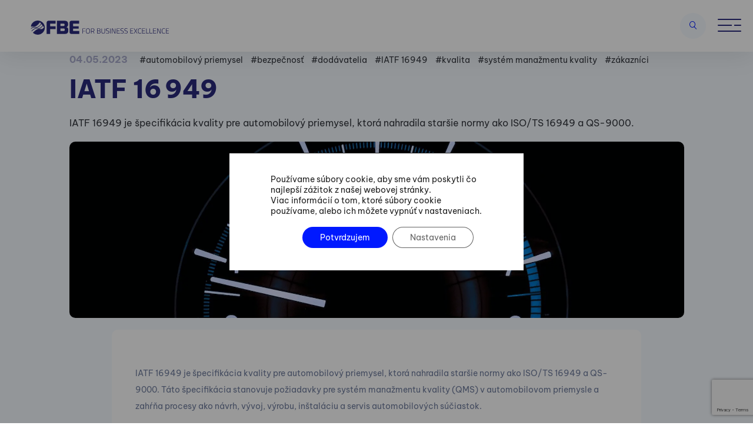

--- FILE ---
content_type: text/html; charset=UTF-8
request_url: https://fbe.sk/iatf-16-949/
body_size: 34993
content:
<!doctype html>
<html class="no-js"lang="sk-SK">
<head>
    <meta charset="UTF-8" />
    <meta name="viewport" content="width=device-width, initial-scale=1, minimum-scale=1, maximum-scale=1">
    <meta name="format-detection" content="telephone=no">
    <link rel="icon" href="https://fbe.sk/wp-content/themes/fbe/assets/img/favicon.ico?x87597" sizes="32x32">
  
    <script data-cfasync="false" data-no-defer="1" data-no-minify="1" data-no-optimize="1">var ewww_webp_supported=!1;function check_webp_feature(A,e){var w;e=void 0!==e?e:function(){},ewww_webp_supported?e(ewww_webp_supported):((w=new Image).onload=function(){ewww_webp_supported=0<w.width&&0<w.height,e&&e(ewww_webp_supported)},w.onerror=function(){e&&e(!1)},w.src="data:image/webp;base64,"+{alpha:"UklGRkoAAABXRUJQVlA4WAoAAAAQAAAAAAAAAAAAQUxQSAwAAAARBxAR/Q9ERP8DAABWUDggGAAAABQBAJ0BKgEAAQAAAP4AAA3AAP7mtQAAAA=="}[A])}check_webp_feature("alpha");</script><script data-cfasync="false" data-no-defer="1" data-no-minify="1" data-no-optimize="1">var Arrive=function(c,w){"use strict";if(c.MutationObserver&&"undefined"!=typeof HTMLElement){var r,a=0,u=(r=HTMLElement.prototype.matches||HTMLElement.prototype.webkitMatchesSelector||HTMLElement.prototype.mozMatchesSelector||HTMLElement.prototype.msMatchesSelector,{matchesSelector:function(e,t){return e instanceof HTMLElement&&r.call(e,t)},addMethod:function(e,t,r){var a=e[t];e[t]=function(){return r.length==arguments.length?r.apply(this,arguments):"function"==typeof a?a.apply(this,arguments):void 0}},callCallbacks:function(e,t){t&&t.options.onceOnly&&1==t.firedElems.length&&(e=[e[0]]);for(var r,a=0;r=e[a];a++)r&&r.callback&&r.callback.call(r.elem,r.elem);t&&t.options.onceOnly&&1==t.firedElems.length&&t.me.unbindEventWithSelectorAndCallback.call(t.target,t.selector,t.callback)},checkChildNodesRecursively:function(e,t,r,a){for(var i,n=0;i=e[n];n++)r(i,t,a)&&a.push({callback:t.callback,elem:i}),0<i.childNodes.length&&u.checkChildNodesRecursively(i.childNodes,t,r,a)},mergeArrays:function(e,t){var r,a={};for(r in e)e.hasOwnProperty(r)&&(a[r]=e[r]);for(r in t)t.hasOwnProperty(r)&&(a[r]=t[r]);return a},toElementsArray:function(e){return e=void 0!==e&&("number"!=typeof e.length||e===c)?[e]:e}}),e=(l.prototype.addEvent=function(e,t,r,a){a={target:e,selector:t,options:r,callback:a,firedElems:[]};return this._beforeAdding&&this._beforeAdding(a),this._eventsBucket.push(a),a},l.prototype.removeEvent=function(e){for(var t,r=this._eventsBucket.length-1;t=this._eventsBucket[r];r--)e(t)&&(this._beforeRemoving&&this._beforeRemoving(t),(t=this._eventsBucket.splice(r,1))&&t.length&&(t[0].callback=null))},l.prototype.beforeAdding=function(e){this._beforeAdding=e},l.prototype.beforeRemoving=function(e){this._beforeRemoving=e},l),t=function(i,n){var o=new e,l=this,s={fireOnAttributesModification:!1};return o.beforeAdding(function(t){var e=t.target;e!==c.document&&e!==c||(e=document.getElementsByTagName("html")[0]);var r=new MutationObserver(function(e){n.call(this,e,t)}),a=i(t.options);r.observe(e,a),t.observer=r,t.me=l}),o.beforeRemoving(function(e){e.observer.disconnect()}),this.bindEvent=function(e,t,r){t=u.mergeArrays(s,t);for(var a=u.toElementsArray(this),i=0;i<a.length;i++)o.addEvent(a[i],e,t,r)},this.unbindEvent=function(){var r=u.toElementsArray(this);o.removeEvent(function(e){for(var t=0;t<r.length;t++)if(this===w||e.target===r[t])return!0;return!1})},this.unbindEventWithSelectorOrCallback=function(r){var a=u.toElementsArray(this),i=r,e="function"==typeof r?function(e){for(var t=0;t<a.length;t++)if((this===w||e.target===a[t])&&e.callback===i)return!0;return!1}:function(e){for(var t=0;t<a.length;t++)if((this===w||e.target===a[t])&&e.selector===r)return!0;return!1};o.removeEvent(e)},this.unbindEventWithSelectorAndCallback=function(r,a){var i=u.toElementsArray(this);o.removeEvent(function(e){for(var t=0;t<i.length;t++)if((this===w||e.target===i[t])&&e.selector===r&&e.callback===a)return!0;return!1})},this},i=new function(){var s={fireOnAttributesModification:!1,onceOnly:!1,existing:!1};function n(e,t,r){return!(!u.matchesSelector(e,t.selector)||(e._id===w&&(e._id=a++),-1!=t.firedElems.indexOf(e._id)))&&(t.firedElems.push(e._id),!0)}var c=(i=new t(function(e){var t={attributes:!1,childList:!0,subtree:!0};return e.fireOnAttributesModification&&(t.attributes=!0),t},function(e,i){e.forEach(function(e){var t=e.addedNodes,r=e.target,a=[];null!==t&&0<t.length?u.checkChildNodesRecursively(t,i,n,a):"attributes"===e.type&&n(r,i)&&a.push({callback:i.callback,elem:r}),u.callCallbacks(a,i)})})).bindEvent;return i.bindEvent=function(e,t,r){t=void 0===r?(r=t,s):u.mergeArrays(s,t);var a=u.toElementsArray(this);if(t.existing){for(var i=[],n=0;n<a.length;n++)for(var o=a[n].querySelectorAll(e),l=0;l<o.length;l++)i.push({callback:r,elem:o[l]});if(t.onceOnly&&i.length)return r.call(i[0].elem,i[0].elem);setTimeout(u.callCallbacks,1,i)}c.call(this,e,t,r)},i},o=new function(){var a={};function i(e,t){return u.matchesSelector(e,t.selector)}var n=(o=new t(function(){return{childList:!0,subtree:!0}},function(e,r){e.forEach(function(e){var t=e.removedNodes,e=[];null!==t&&0<t.length&&u.checkChildNodesRecursively(t,r,i,e),u.callCallbacks(e,r)})})).bindEvent;return o.bindEvent=function(e,t,r){t=void 0===r?(r=t,a):u.mergeArrays(a,t),n.call(this,e,t,r)},o};d(HTMLElement.prototype),d(NodeList.prototype),d(HTMLCollection.prototype),d(HTMLDocument.prototype),d(Window.prototype);var n={};return s(i,n,"unbindAllArrive"),s(o,n,"unbindAllLeave"),n}function l(){this._eventsBucket=[],this._beforeAdding=null,this._beforeRemoving=null}function s(e,t,r){u.addMethod(t,r,e.unbindEvent),u.addMethod(t,r,e.unbindEventWithSelectorOrCallback),u.addMethod(t,r,e.unbindEventWithSelectorAndCallback)}function d(e){e.arrive=i.bindEvent,s(i,e,"unbindArrive"),e.leave=o.bindEvent,s(o,e,"unbindLeave")}}(window,void 0),ewww_webp_supported=!1;function check_webp_feature(e,t){var r;ewww_webp_supported?t(ewww_webp_supported):((r=new Image).onload=function(){ewww_webp_supported=0<r.width&&0<r.height,t(ewww_webp_supported)},r.onerror=function(){t(!1)},r.src="data:image/webp;base64,"+{alpha:"UklGRkoAAABXRUJQVlA4WAoAAAAQAAAAAAAAAAAAQUxQSAwAAAARBxAR/Q9ERP8DAABWUDggGAAAABQBAJ0BKgEAAQAAAP4AAA3AAP7mtQAAAA==",animation:"UklGRlIAAABXRUJQVlA4WAoAAAASAAAAAAAAAAAAQU5JTQYAAAD/////AABBTk1GJgAAAAAAAAAAAAAAAAAAAGQAAABWUDhMDQAAAC8AAAAQBxAREYiI/gcA"}[e])}function ewwwLoadImages(e){if(e){for(var t=document.querySelectorAll(".batch-image img, .image-wrapper a, .ngg-pro-masonry-item a, .ngg-galleria-offscreen-seo-wrapper a"),r=0,a=t.length;r<a;r++)ewwwAttr(t[r],"data-src",t[r].getAttribute("data-webp")),ewwwAttr(t[r],"data-thumbnail",t[r].getAttribute("data-webp-thumbnail"));for(var i=document.querySelectorAll("div.woocommerce-product-gallery__image"),r=0,a=i.length;r<a;r++)ewwwAttr(i[r],"data-thumb",i[r].getAttribute("data-webp-thumb"))}for(var n=document.querySelectorAll("video"),r=0,a=n.length;r<a;r++)ewwwAttr(n[r],"poster",e?n[r].getAttribute("data-poster-webp"):n[r].getAttribute("data-poster-image"));for(var o,l=document.querySelectorAll("img.ewww_webp_lazy_load"),r=0,a=l.length;r<a;r++)e&&(ewwwAttr(l[r],"data-lazy-srcset",l[r].getAttribute("data-lazy-srcset-webp")),ewwwAttr(l[r],"data-srcset",l[r].getAttribute("data-srcset-webp")),ewwwAttr(l[r],"data-lazy-src",l[r].getAttribute("data-lazy-src-webp")),ewwwAttr(l[r],"data-src",l[r].getAttribute("data-src-webp")),ewwwAttr(l[r],"data-orig-file",l[r].getAttribute("data-webp-orig-file")),ewwwAttr(l[r],"data-medium-file",l[r].getAttribute("data-webp-medium-file")),ewwwAttr(l[r],"data-large-file",l[r].getAttribute("data-webp-large-file")),null!=(o=l[r].getAttribute("srcset"))&&!1!==o&&o.includes("R0lGOD")&&ewwwAttr(l[r],"src",l[r].getAttribute("data-lazy-src-webp"))),l[r].className=l[r].className.replace(/\bewww_webp_lazy_load\b/,"");for(var s=document.querySelectorAll(".ewww_webp"),r=0,a=s.length;r<a;r++)e?(ewwwAttr(s[r],"srcset",s[r].getAttribute("data-srcset-webp")),ewwwAttr(s[r],"src",s[r].getAttribute("data-src-webp")),ewwwAttr(s[r],"data-orig-file",s[r].getAttribute("data-webp-orig-file")),ewwwAttr(s[r],"data-medium-file",s[r].getAttribute("data-webp-medium-file")),ewwwAttr(s[r],"data-large-file",s[r].getAttribute("data-webp-large-file")),ewwwAttr(s[r],"data-large_image",s[r].getAttribute("data-webp-large_image")),ewwwAttr(s[r],"data-src",s[r].getAttribute("data-webp-src"))):(ewwwAttr(s[r],"srcset",s[r].getAttribute("data-srcset-img")),ewwwAttr(s[r],"src",s[r].getAttribute("data-src-img"))),s[r].className=s[r].className.replace(/\bewww_webp\b/,"ewww_webp_loaded");window.jQuery&&jQuery.fn.isotope&&jQuery.fn.imagesLoaded&&(jQuery(".fusion-posts-container-infinite").imagesLoaded(function(){jQuery(".fusion-posts-container-infinite").hasClass("isotope")&&jQuery(".fusion-posts-container-infinite").isotope()}),jQuery(".fusion-portfolio:not(.fusion-recent-works) .fusion-portfolio-wrapper").imagesLoaded(function(){jQuery(".fusion-portfolio:not(.fusion-recent-works) .fusion-portfolio-wrapper").isotope()}))}function ewwwWebPInit(e){ewwwLoadImages(e),ewwwNggLoadGalleries(e),document.arrive(".ewww_webp",function(){ewwwLoadImages(e)}),document.arrive(".ewww_webp_lazy_load",function(){ewwwLoadImages(e)}),document.arrive("videos",function(){ewwwLoadImages(e)}),"loading"==document.readyState?document.addEventListener("DOMContentLoaded",ewwwJSONParserInit):("undefined"!=typeof galleries&&ewwwNggParseGalleries(e),ewwwWooParseVariations(e))}function ewwwAttr(e,t,r){null!=r&&!1!==r&&e.setAttribute(t,r)}function ewwwJSONParserInit(){"undefined"!=typeof galleries&&check_webp_feature("alpha",ewwwNggParseGalleries),check_webp_feature("alpha",ewwwWooParseVariations)}function ewwwWooParseVariations(e){if(e)for(var t=document.querySelectorAll("form.variations_form"),r=0,a=t.length;r<a;r++){var i=t[r].getAttribute("data-product_variations"),n=!1;try{for(var o in i=JSON.parse(i))void 0!==i[o]&&void 0!==i[o].image&&(void 0!==i[o].image.src_webp&&(i[o].image.src=i[o].image.src_webp,n=!0),void 0!==i[o].image.srcset_webp&&(i[o].image.srcset=i[o].image.srcset_webp,n=!0),void 0!==i[o].image.full_src_webp&&(i[o].image.full_src=i[o].image.full_src_webp,n=!0),void 0!==i[o].image.gallery_thumbnail_src_webp&&(i[o].image.gallery_thumbnail_src=i[o].image.gallery_thumbnail_src_webp,n=!0),void 0!==i[o].image.thumb_src_webp&&(i[o].image.thumb_src=i[o].image.thumb_src_webp,n=!0));n&&ewwwAttr(t[r],"data-product_variations",JSON.stringify(i))}catch(e){}}}function ewwwNggParseGalleries(e){if(e)for(var t in galleries){var r=galleries[t];galleries[t].images_list=ewwwNggParseImageList(r.images_list)}}function ewwwNggLoadGalleries(e){e&&document.addEventListener("ngg.galleria.themeadded",function(e,t){window.ngg_galleria._create_backup=window.ngg_galleria.create,window.ngg_galleria.create=function(e,t){var r=$(e).data("id");return galleries["gallery_"+r].images_list=ewwwNggParseImageList(galleries["gallery_"+r].images_list),window.ngg_galleria._create_backup(e,t)}})}function ewwwNggParseImageList(e){for(var t in e){var r=e[t];if(void 0!==r["image-webp"]&&(e[t].image=r["image-webp"],delete e[t]["image-webp"]),void 0!==r["thumb-webp"]&&(e[t].thumb=r["thumb-webp"],delete e[t]["thumb-webp"]),void 0!==r.full_image_webp&&(e[t].full_image=r.full_image_webp,delete e[t].full_image_webp),void 0!==r.srcsets)for(var a in r.srcsets)nggSrcset=r.srcsets[a],void 0!==r.srcsets[a+"-webp"]&&(e[t].srcsets[a]=r.srcsets[a+"-webp"],delete e[t].srcsets[a+"-webp"]);if(void 0!==r.full_srcsets)for(var i in r.full_srcsets)nggFSrcset=r.full_srcsets[i],void 0!==r.full_srcsets[i+"-webp"]&&(e[t].full_srcsets[i]=r.full_srcsets[i+"-webp"],delete e[t].full_srcsets[i+"-webp"])}return e}check_webp_feature("alpha",ewwwWebPInit);</script><meta name='robots' content='index, follow, max-image-preview:large, max-snippet:-1, max-video-preview:-1' />
	<style>img:is([sizes="auto" i], [sizes^="auto," i]) { contain-intrinsic-size: 3000px 1500px }</style>
	<!-- Google tag (gtag.js) consent mode dataLayer added by Site Kit -->
<script type="text/javascript" id="google_gtagjs-js-consent-mode-data-layer">
/* <![CDATA[ */
window.dataLayer = window.dataLayer || [];function gtag(){dataLayer.push(arguments);}
gtag('consent', 'default', {"ad_personalization":"denied","ad_storage":"denied","ad_user_data":"denied","analytics_storage":"denied","functionality_storage":"denied","security_storage":"denied","personalization_storage":"denied","region":["AT","BE","BG","CH","CY","CZ","DE","DK","EE","ES","FI","FR","GB","GR","HR","HU","IE","IS","IT","LI","LT","LU","LV","MT","NL","NO","PL","PT","RO","SE","SI","SK"],"wait_for_update":500});
window._googlesitekitConsentCategoryMap = {"statistics":["analytics_storage"],"marketing":["ad_storage","ad_user_data","ad_personalization"],"functional":["functionality_storage","security_storage"],"preferences":["personalization_storage"]};
window._googlesitekitConsents = {"ad_personalization":"denied","ad_storage":"denied","ad_user_data":"denied","analytics_storage":"denied","functionality_storage":"denied","security_storage":"denied","personalization_storage":"denied","region":["AT","BE","BG","CH","CY","CZ","DE","DK","EE","ES","FI","FR","GB","GR","HR","HU","IE","IS","IT","LI","LT","LU","LV","MT","NL","NO","PL","PT","RO","SE","SI","SK"],"wait_for_update":500};
/* ]]> */
</script>
<!-- End Google tag (gtag.js) consent mode dataLayer added by Site Kit -->

	<!-- This site is optimized with the Yoast SEO Premium plugin v23.6 (Yoast SEO v25.6) - https://yoast.com/wordpress/plugins/seo/ -->
	<title>IATF 16 949 | FBE</title>
	<meta name="description" content="IATF 16949 je špecifikácia kvality pre automobilový priemysel, ktorá stanovuje požiadavky pre systém manažmentu kvality v automobilite." />
	<link rel="canonical" href="https://fbe.sk/iatf-16-949/" />
	<meta property="og:locale" content="sk_SK" />
	<meta property="og:type" content="article" />
	<meta property="og:title" content="IATF 16 949" />
	<meta property="og:description" content="IATF 16949 je špecifikácia kvality pre automobilový priemysel, ktorá stanovuje požiadavky pre systém manažmentu kvality v automobilite." />
	<meta property="og:url" content="https://fbe.sk/iatf-16-949/" />
	<meta property="og:site_name" content="FBE" />
	<meta property="article:publisher" content="https://www.facebook.com/fbesk" />
	<meta property="article:published_time" content="2023-05-04T10:46:24+00:00" />
	<meta property="article:modified_time" content="2023-05-16T10:42:34+00:00" />
	<meta property="og:image" content="https://fbe.sk/wp-content/uploads/2023/05/chris-liverani-HUJDz6CJEaM-unsplash-e1683197087549.jpg" />
	<meta property="og:image:width" content="1920" />
	<meta property="og:image:height" content="715" />
	<meta property="og:image:type" content="image/jpeg" />
	<meta name="author" content="Adam Takáč" />
	<meta name="twitter:card" content="summary_large_image" />
	<meta name="twitter:creator" content="@BratislavaFbe" />
	<meta name="twitter:site" content="@BratislavaFbe" />
	<meta name="twitter:label1" content="Autor" />
	<meta name="twitter:data1" content="Adam Takáč" />
	<meta name="twitter:label2" content="Predpokladaný čas čítania" />
	<meta name="twitter:data2" content="1 minúta" />
	<script type="application/ld+json" class="yoast-schema-graph">{"@context":"https://schema.org","@graph":[{"@type":"Article","@id":"https://fbe.sk/iatf-16-949/#article","isPartOf":{"@id":"https://fbe.sk/iatf-16-949/"},"author":{"name":"Adam Takáč","@id":"/#/schema/person/9921bf578d807587956fb45e50d20ecf"},"headline":"IATF 16 949","datePublished":"2023-05-04T10:46:24+00:00","dateModified":"2023-05-16T10:42:34+00:00","mainEntityOfPage":{"@id":"https://fbe.sk/iatf-16-949/"},"wordCount":218,"publisher":{"@id":"/#organization"},"image":{"@id":"https://fbe.sk/iatf-16-949/#primaryimage"},"thumbnailUrl":"https://fbe.sk/wp-content/uploads/2023/05/chris-liverani-HUJDz6CJEaM-unsplash-e1683197087549.jpg","keywords":["automobilový priemysel","bezpečnosť","dodávatelia","IATF 16949","kvalita","systém manažmentu kvality","zákazníci"],"articleSection":["Slovník"],"inLanguage":"sk-SK"},{"@type":"WebPage","@id":"https://fbe.sk/iatf-16-949/","url":"https://fbe.sk/iatf-16-949/","name":"IATF 16 949 | FBE","isPartOf":{"@id":"/#website"},"primaryImageOfPage":{"@id":"https://fbe.sk/iatf-16-949/#primaryimage"},"image":{"@id":"https://fbe.sk/iatf-16-949/#primaryimage"},"thumbnailUrl":"https://fbe.sk/wp-content/uploads/2023/05/chris-liverani-HUJDz6CJEaM-unsplash-e1683197087549.jpg","datePublished":"2023-05-04T10:46:24+00:00","dateModified":"2023-05-16T10:42:34+00:00","description":"IATF 16949 je špecifikácia kvality pre automobilový priemysel, ktorá stanovuje požiadavky pre systém manažmentu kvality v automobilite.","breadcrumb":{"@id":"https://fbe.sk/iatf-16-949/#breadcrumb"},"inLanguage":"sk-SK","potentialAction":[{"@type":"ReadAction","target":["https://fbe.sk/iatf-16-949/"]}]},{"@type":"ImageObject","inLanguage":"sk-SK","@id":"https://fbe.sk/iatf-16-949/#primaryimage","url":"https://fbe.sk/wp-content/uploads/2023/05/chris-liverani-HUJDz6CJEaM-unsplash-e1683197087549.jpg","contentUrl":"https://fbe.sk/wp-content/uploads/2023/05/chris-liverani-HUJDz6CJEaM-unsplash-e1683197087549.jpg","width":1920,"height":715,"caption":"IATF 16 949 norma"},{"@type":"BreadcrumbList","@id":"https://fbe.sk/iatf-16-949/#breadcrumb","itemListElement":[{"@type":"ListItem","position":1,"name":"Home","item":"https://fbe.sk/"},{"@type":"ListItem","position":2,"name":"IATF 16 949"}]},{"@type":"WebSite","@id":"/#website","url":"/","name":"fbe.sk","description":"Aby ste boli ešte lepší","publisher":{"@id":"/#organization"},"alternateName":"For Business Excellence","potentialAction":[{"@type":"SearchAction","target":{"@type":"EntryPoint","urlTemplate":"/?s={search_term_string}"},"query-input":{"@type":"PropertyValueSpecification","valueRequired":true,"valueName":"search_term_string"}}],"inLanguage":"sk-SK"},{"@type":"Organization","@id":"/#organization","name":"FBE Bratislava, s.r.o.","alternateName":"For Business Excellence","url":"/","logo":{"@type":"ImageObject","inLanguage":"sk-SK","@id":"/#/schema/logo/image/","url":"https://fbe.sk/wp-content/uploads/2023/11/FBE_logotyp_pozitiv_rgb.png","contentUrl":"https://fbe.sk/wp-content/uploads/2023/11/FBE_logotyp_pozitiv_rgb.png","width":1739,"height":689,"caption":"FBE Bratislava, s.r.o."},"image":{"@id":"/#/schema/logo/image/"},"sameAs":["https://www.facebook.com/fbesk","https://x.com/BratislavaFbe","https://www.linkedin.com/company/for-business-excellence-fbe-/","https://www.instagram.com/forbusinessexcellence/","https://www.youtube.com/channel/UCcJEdW_ttNGVymtQ-NEEE2g"]},{"@type":"Person","@id":"/#/schema/person/9921bf578d807587956fb45e50d20ecf","name":"Adam Takáč","image":{"@type":"ImageObject","inLanguage":"sk-SK","@id":"/#/schema/person/image/","url":"https://secure.gravatar.com/avatar/b559e3ace282df912609a229467a207fd39081047296b583c9a7ee0b38355575?s=96&d=mm&r=g","contentUrl":"https://secure.gravatar.com/avatar/b559e3ace282df912609a229467a207fd39081047296b583c9a7ee0b38355575?s=96&d=mm&r=g","caption":"Adam Takáč"}}]}</script>
	<!-- / Yoast SEO Premium plugin. -->


<link rel='dns-prefetch' href='//maps.googleapis.com' />
<link rel='dns-prefetch' href='//www.googletagmanager.com' />
<link rel="stylesheet" href="https://fbe.sk/wp-content/cache/minify/a5ff7.css?x87597" media="all" />

<style id='classic-theme-styles-inline-css' type='text/css'>
/*! This file is auto-generated */
.wp-block-button__link{color:#fff;background-color:#32373c;border-radius:9999px;box-shadow:none;text-decoration:none;padding:calc(.667em + 2px) calc(1.333em + 2px);font-size:1.125em}.wp-block-file__button{background:#32373c;color:#fff;text-decoration:none}
</style>
<style id='global-styles-inline-css' type='text/css'>
:root{--wp--preset--aspect-ratio--square: 1;--wp--preset--aspect-ratio--4-3: 4/3;--wp--preset--aspect-ratio--3-4: 3/4;--wp--preset--aspect-ratio--3-2: 3/2;--wp--preset--aspect-ratio--2-3: 2/3;--wp--preset--aspect-ratio--16-9: 16/9;--wp--preset--aspect-ratio--9-16: 9/16;--wp--preset--color--black: #000000;--wp--preset--color--cyan-bluish-gray: #abb8c3;--wp--preset--color--white: #ffffff;--wp--preset--color--pale-pink: #f78da7;--wp--preset--color--vivid-red: #cf2e2e;--wp--preset--color--luminous-vivid-orange: #ff6900;--wp--preset--color--luminous-vivid-amber: #fcb900;--wp--preset--color--light-green-cyan: #7bdcb5;--wp--preset--color--vivid-green-cyan: #00d084;--wp--preset--color--pale-cyan-blue: #8ed1fc;--wp--preset--color--vivid-cyan-blue: #0693e3;--wp--preset--color--vivid-purple: #9b51e0;--wp--preset--gradient--vivid-cyan-blue-to-vivid-purple: linear-gradient(135deg,rgba(6,147,227,1) 0%,rgb(155,81,224) 100%);--wp--preset--gradient--light-green-cyan-to-vivid-green-cyan: linear-gradient(135deg,rgb(122,220,180) 0%,rgb(0,208,130) 100%);--wp--preset--gradient--luminous-vivid-amber-to-luminous-vivid-orange: linear-gradient(135deg,rgba(252,185,0,1) 0%,rgba(255,105,0,1) 100%);--wp--preset--gradient--luminous-vivid-orange-to-vivid-red: linear-gradient(135deg,rgba(255,105,0,1) 0%,rgb(207,46,46) 100%);--wp--preset--gradient--very-light-gray-to-cyan-bluish-gray: linear-gradient(135deg,rgb(238,238,238) 0%,rgb(169,184,195) 100%);--wp--preset--gradient--cool-to-warm-spectrum: linear-gradient(135deg,rgb(74,234,220) 0%,rgb(151,120,209) 20%,rgb(207,42,186) 40%,rgb(238,44,130) 60%,rgb(251,105,98) 80%,rgb(254,248,76) 100%);--wp--preset--gradient--blush-light-purple: linear-gradient(135deg,rgb(255,206,236) 0%,rgb(152,150,240) 100%);--wp--preset--gradient--blush-bordeaux: linear-gradient(135deg,rgb(254,205,165) 0%,rgb(254,45,45) 50%,rgb(107,0,62) 100%);--wp--preset--gradient--luminous-dusk: linear-gradient(135deg,rgb(255,203,112) 0%,rgb(199,81,192) 50%,rgb(65,88,208) 100%);--wp--preset--gradient--pale-ocean: linear-gradient(135deg,rgb(255,245,203) 0%,rgb(182,227,212) 50%,rgb(51,167,181) 100%);--wp--preset--gradient--electric-grass: linear-gradient(135deg,rgb(202,248,128) 0%,rgb(113,206,126) 100%);--wp--preset--gradient--midnight: linear-gradient(135deg,rgb(2,3,129) 0%,rgb(40,116,252) 100%);--wp--preset--font-size--small: 13px;--wp--preset--font-size--medium: 20px;--wp--preset--font-size--large: 36px;--wp--preset--font-size--x-large: 42px;--wp--preset--spacing--20: 0.44rem;--wp--preset--spacing--30: 0.67rem;--wp--preset--spacing--40: 1rem;--wp--preset--spacing--50: 1.5rem;--wp--preset--spacing--60: 2.25rem;--wp--preset--spacing--70: 3.38rem;--wp--preset--spacing--80: 5.06rem;--wp--preset--shadow--natural: 6px 6px 9px rgba(0, 0, 0, 0.2);--wp--preset--shadow--deep: 12px 12px 50px rgba(0, 0, 0, 0.4);--wp--preset--shadow--sharp: 6px 6px 0px rgba(0, 0, 0, 0.2);--wp--preset--shadow--outlined: 6px 6px 0px -3px rgba(255, 255, 255, 1), 6px 6px rgba(0, 0, 0, 1);--wp--preset--shadow--crisp: 6px 6px 0px rgba(0, 0, 0, 1);}:where(.is-layout-flex){gap: 0.5em;}:where(.is-layout-grid){gap: 0.5em;}body .is-layout-flex{display: flex;}.is-layout-flex{flex-wrap: wrap;align-items: center;}.is-layout-flex > :is(*, div){margin: 0;}body .is-layout-grid{display: grid;}.is-layout-grid > :is(*, div){margin: 0;}:where(.wp-block-columns.is-layout-flex){gap: 2em;}:where(.wp-block-columns.is-layout-grid){gap: 2em;}:where(.wp-block-post-template.is-layout-flex){gap: 1.25em;}:where(.wp-block-post-template.is-layout-grid){gap: 1.25em;}.has-black-color{color: var(--wp--preset--color--black) !important;}.has-cyan-bluish-gray-color{color: var(--wp--preset--color--cyan-bluish-gray) !important;}.has-white-color{color: var(--wp--preset--color--white) !important;}.has-pale-pink-color{color: var(--wp--preset--color--pale-pink) !important;}.has-vivid-red-color{color: var(--wp--preset--color--vivid-red) !important;}.has-luminous-vivid-orange-color{color: var(--wp--preset--color--luminous-vivid-orange) !important;}.has-luminous-vivid-amber-color{color: var(--wp--preset--color--luminous-vivid-amber) !important;}.has-light-green-cyan-color{color: var(--wp--preset--color--light-green-cyan) !important;}.has-vivid-green-cyan-color{color: var(--wp--preset--color--vivid-green-cyan) !important;}.has-pale-cyan-blue-color{color: var(--wp--preset--color--pale-cyan-blue) !important;}.has-vivid-cyan-blue-color{color: var(--wp--preset--color--vivid-cyan-blue) !important;}.has-vivid-purple-color{color: var(--wp--preset--color--vivid-purple) !important;}.has-black-background-color{background-color: var(--wp--preset--color--black) !important;}.has-cyan-bluish-gray-background-color{background-color: var(--wp--preset--color--cyan-bluish-gray) !important;}.has-white-background-color{background-color: var(--wp--preset--color--white) !important;}.has-pale-pink-background-color{background-color: var(--wp--preset--color--pale-pink) !important;}.has-vivid-red-background-color{background-color: var(--wp--preset--color--vivid-red) !important;}.has-luminous-vivid-orange-background-color{background-color: var(--wp--preset--color--luminous-vivid-orange) !important;}.has-luminous-vivid-amber-background-color{background-color: var(--wp--preset--color--luminous-vivid-amber) !important;}.has-light-green-cyan-background-color{background-color: var(--wp--preset--color--light-green-cyan) !important;}.has-vivid-green-cyan-background-color{background-color: var(--wp--preset--color--vivid-green-cyan) !important;}.has-pale-cyan-blue-background-color{background-color: var(--wp--preset--color--pale-cyan-blue) !important;}.has-vivid-cyan-blue-background-color{background-color: var(--wp--preset--color--vivid-cyan-blue) !important;}.has-vivid-purple-background-color{background-color: var(--wp--preset--color--vivid-purple) !important;}.has-black-border-color{border-color: var(--wp--preset--color--black) !important;}.has-cyan-bluish-gray-border-color{border-color: var(--wp--preset--color--cyan-bluish-gray) !important;}.has-white-border-color{border-color: var(--wp--preset--color--white) !important;}.has-pale-pink-border-color{border-color: var(--wp--preset--color--pale-pink) !important;}.has-vivid-red-border-color{border-color: var(--wp--preset--color--vivid-red) !important;}.has-luminous-vivid-orange-border-color{border-color: var(--wp--preset--color--luminous-vivid-orange) !important;}.has-luminous-vivid-amber-border-color{border-color: var(--wp--preset--color--luminous-vivid-amber) !important;}.has-light-green-cyan-border-color{border-color: var(--wp--preset--color--light-green-cyan) !important;}.has-vivid-green-cyan-border-color{border-color: var(--wp--preset--color--vivid-green-cyan) !important;}.has-pale-cyan-blue-border-color{border-color: var(--wp--preset--color--pale-cyan-blue) !important;}.has-vivid-cyan-blue-border-color{border-color: var(--wp--preset--color--vivid-cyan-blue) !important;}.has-vivid-purple-border-color{border-color: var(--wp--preset--color--vivid-purple) !important;}.has-vivid-cyan-blue-to-vivid-purple-gradient-background{background: var(--wp--preset--gradient--vivid-cyan-blue-to-vivid-purple) !important;}.has-light-green-cyan-to-vivid-green-cyan-gradient-background{background: var(--wp--preset--gradient--light-green-cyan-to-vivid-green-cyan) !important;}.has-luminous-vivid-amber-to-luminous-vivid-orange-gradient-background{background: var(--wp--preset--gradient--luminous-vivid-amber-to-luminous-vivid-orange) !important;}.has-luminous-vivid-orange-to-vivid-red-gradient-background{background: var(--wp--preset--gradient--luminous-vivid-orange-to-vivid-red) !important;}.has-very-light-gray-to-cyan-bluish-gray-gradient-background{background: var(--wp--preset--gradient--very-light-gray-to-cyan-bluish-gray) !important;}.has-cool-to-warm-spectrum-gradient-background{background: var(--wp--preset--gradient--cool-to-warm-spectrum) !important;}.has-blush-light-purple-gradient-background{background: var(--wp--preset--gradient--blush-light-purple) !important;}.has-blush-bordeaux-gradient-background{background: var(--wp--preset--gradient--blush-bordeaux) !important;}.has-luminous-dusk-gradient-background{background: var(--wp--preset--gradient--luminous-dusk) !important;}.has-pale-ocean-gradient-background{background: var(--wp--preset--gradient--pale-ocean) !important;}.has-electric-grass-gradient-background{background: var(--wp--preset--gradient--electric-grass) !important;}.has-midnight-gradient-background{background: var(--wp--preset--gradient--midnight) !important;}.has-small-font-size{font-size: var(--wp--preset--font-size--small) !important;}.has-medium-font-size{font-size: var(--wp--preset--font-size--medium) !important;}.has-large-font-size{font-size: var(--wp--preset--font-size--large) !important;}.has-x-large-font-size{font-size: var(--wp--preset--font-size--x-large) !important;}
:where(.wp-block-post-template.is-layout-flex){gap: 1.25em;}:where(.wp-block-post-template.is-layout-grid){gap: 1.25em;}
:where(.wp-block-columns.is-layout-flex){gap: 2em;}:where(.wp-block-columns.is-layout-grid){gap: 2em;}
:root :where(.wp-block-pullquote){font-size: 1.5em;line-height: 1.6;}
</style>
<link rel="stylesheet" href="https://fbe.sk/wp-content/cache/minify/04663.css?x87597" media="all" />








<style id='moove_gdpr_frontend-inline-css' type='text/css'>
				#moove_gdpr_cookie_modal .moove-gdpr-modal-content .moove-gdpr-tab-main h3.tab-title, 
				#moove_gdpr_cookie_modal .moove-gdpr-modal-content .moove-gdpr-tab-main span.tab-title,
				#moove_gdpr_cookie_modal .moove-gdpr-modal-content .moove-gdpr-modal-left-content #moove-gdpr-menu li a, 
				#moove_gdpr_cookie_modal .moove-gdpr-modal-content .moove-gdpr-modal-left-content #moove-gdpr-menu li button,
				#moove_gdpr_cookie_modal .moove-gdpr-modal-content .moove-gdpr-modal-left-content .moove-gdpr-branding-cnt a,
				#moove_gdpr_cookie_modal .moove-gdpr-modal-content .moove-gdpr-modal-footer-content .moove-gdpr-button-holder a.mgbutton, 
				#moove_gdpr_cookie_modal .moove-gdpr-modal-content .moove-gdpr-modal-footer-content .moove-gdpr-button-holder button.mgbutton,
				#moove_gdpr_cookie_modal .cookie-switch .cookie-slider:after, 
				#moove_gdpr_cookie_modal .cookie-switch .slider:after, 
				#moove_gdpr_cookie_modal .switch .cookie-slider:after, 
				#moove_gdpr_cookie_modal .switch .slider:after,
				#moove_gdpr_cookie_info_bar .moove-gdpr-info-bar-container .moove-gdpr-info-bar-content p, 
				#moove_gdpr_cookie_info_bar .moove-gdpr-info-bar-container .moove-gdpr-info-bar-content p a,
				#moove_gdpr_cookie_info_bar .moove-gdpr-info-bar-container .moove-gdpr-info-bar-content a.mgbutton, 
				#moove_gdpr_cookie_info_bar .moove-gdpr-info-bar-container .moove-gdpr-info-bar-content button.mgbutton,
				#moove_gdpr_cookie_modal .moove-gdpr-modal-content .moove-gdpr-tab-main .moove-gdpr-tab-main-content h1, 
				#moove_gdpr_cookie_modal .moove-gdpr-modal-content .moove-gdpr-tab-main .moove-gdpr-tab-main-content h2, 
				#moove_gdpr_cookie_modal .moove-gdpr-modal-content .moove-gdpr-tab-main .moove-gdpr-tab-main-content h3, 
				#moove_gdpr_cookie_modal .moove-gdpr-modal-content .moove-gdpr-tab-main .moove-gdpr-tab-main-content h4, 
				#moove_gdpr_cookie_modal .moove-gdpr-modal-content .moove-gdpr-tab-main .moove-gdpr-tab-main-content h5, 
				#moove_gdpr_cookie_modal .moove-gdpr-modal-content .moove-gdpr-tab-main .moove-gdpr-tab-main-content h6,
				#moove_gdpr_cookie_modal .moove-gdpr-modal-content.moove_gdpr_modal_theme_v2 .moove-gdpr-modal-title .tab-title,
				#moove_gdpr_cookie_modal .moove-gdpr-modal-content.moove_gdpr_modal_theme_v2 .moove-gdpr-tab-main h3.tab-title, 
				#moove_gdpr_cookie_modal .moove-gdpr-modal-content.moove_gdpr_modal_theme_v2 .moove-gdpr-tab-main span.tab-title,
				#moove_gdpr_cookie_modal .moove-gdpr-modal-content.moove_gdpr_modal_theme_v2 .moove-gdpr-branding-cnt a {
				 	font-weight: inherit				}
			#moove_gdpr_cookie_modal,#moove_gdpr_cookie_info_bar,.gdpr_cookie_settings_shortcode_content{font-family:inherit}#moove_gdpr_save_popup_settings_button{background-color:#373737;color:#fff}#moove_gdpr_save_popup_settings_button:hover{background-color:#000}#moove_gdpr_cookie_info_bar .moove-gdpr-info-bar-container .moove-gdpr-info-bar-content a.mgbutton,#moove_gdpr_cookie_info_bar .moove-gdpr-info-bar-container .moove-gdpr-info-bar-content button.mgbutton{background-color:#0019ff}#moove_gdpr_cookie_modal .moove-gdpr-modal-content .moove-gdpr-modal-footer-content .moove-gdpr-button-holder a.mgbutton,#moove_gdpr_cookie_modal .moove-gdpr-modal-content .moove-gdpr-modal-footer-content .moove-gdpr-button-holder button.mgbutton,.gdpr_cookie_settings_shortcode_content .gdpr-shr-button.button-green{background-color:#0019ff;border-color:#0019ff}#moove_gdpr_cookie_modal .moove-gdpr-modal-content .moove-gdpr-modal-footer-content .moove-gdpr-button-holder a.mgbutton:hover,#moove_gdpr_cookie_modal .moove-gdpr-modal-content .moove-gdpr-modal-footer-content .moove-gdpr-button-holder button.mgbutton:hover,.gdpr_cookie_settings_shortcode_content .gdpr-shr-button.button-green:hover{background-color:#fff;color:#0019ff}#moove_gdpr_cookie_modal .moove-gdpr-modal-content .moove-gdpr-modal-close i,#moove_gdpr_cookie_modal .moove-gdpr-modal-content .moove-gdpr-modal-close span.gdpr-icon{background-color:#0019ff;border:1px solid #0019ff}#moove_gdpr_cookie_info_bar span.change-settings-button.focus-g,#moove_gdpr_cookie_info_bar span.change-settings-button:focus,#moove_gdpr_cookie_info_bar button.change-settings-button.focus-g,#moove_gdpr_cookie_info_bar button.change-settings-button:focus{-webkit-box-shadow:0 0 1px 3px #0019ff;-moz-box-shadow:0 0 1px 3px #0019ff;box-shadow:0 0 1px 3px #0019ff}#moove_gdpr_cookie_modal .moove-gdpr-modal-content .moove-gdpr-modal-close i:hover,#moove_gdpr_cookie_modal .moove-gdpr-modal-content .moove-gdpr-modal-close span.gdpr-icon:hover,#moove_gdpr_cookie_info_bar span[data-href]>u.change-settings-button{color:#0019ff}#moove_gdpr_cookie_modal .moove-gdpr-modal-content .moove-gdpr-modal-left-content #moove-gdpr-menu li.menu-item-selected a span.gdpr-icon,#moove_gdpr_cookie_modal .moove-gdpr-modal-content .moove-gdpr-modal-left-content #moove-gdpr-menu li.menu-item-selected button span.gdpr-icon{color:inherit}#moove_gdpr_cookie_modal .moove-gdpr-modal-content .moove-gdpr-modal-left-content #moove-gdpr-menu li a span.gdpr-icon,#moove_gdpr_cookie_modal .moove-gdpr-modal-content .moove-gdpr-modal-left-content #moove-gdpr-menu li button span.gdpr-icon{color:inherit}#moove_gdpr_cookie_modal .gdpr-acc-link{line-height:0;font-size:0;color:transparent;position:absolute}#moove_gdpr_cookie_modal .moove-gdpr-modal-content .moove-gdpr-modal-close:hover i,#moove_gdpr_cookie_modal .moove-gdpr-modal-content .moove-gdpr-modal-left-content #moove-gdpr-menu li a,#moove_gdpr_cookie_modal .moove-gdpr-modal-content .moove-gdpr-modal-left-content #moove-gdpr-menu li button,#moove_gdpr_cookie_modal .moove-gdpr-modal-content .moove-gdpr-modal-left-content #moove-gdpr-menu li button i,#moove_gdpr_cookie_modal .moove-gdpr-modal-content .moove-gdpr-modal-left-content #moove-gdpr-menu li a i,#moove_gdpr_cookie_modal .moove-gdpr-modal-content .moove-gdpr-tab-main .moove-gdpr-tab-main-content a:hover,#moove_gdpr_cookie_info_bar.moove-gdpr-dark-scheme .moove-gdpr-info-bar-container .moove-gdpr-info-bar-content a.mgbutton:hover,#moove_gdpr_cookie_info_bar.moove-gdpr-dark-scheme .moove-gdpr-info-bar-container .moove-gdpr-info-bar-content button.mgbutton:hover,#moove_gdpr_cookie_info_bar.moove-gdpr-dark-scheme .moove-gdpr-info-bar-container .moove-gdpr-info-bar-content a:hover,#moove_gdpr_cookie_info_bar.moove-gdpr-dark-scheme .moove-gdpr-info-bar-container .moove-gdpr-info-bar-content button:hover,#moove_gdpr_cookie_info_bar.moove-gdpr-dark-scheme .moove-gdpr-info-bar-container .moove-gdpr-info-bar-content span.change-settings-button:hover,#moove_gdpr_cookie_info_bar.moove-gdpr-dark-scheme .moove-gdpr-info-bar-container .moove-gdpr-info-bar-content button.change-settings-button:hover,#moove_gdpr_cookie_info_bar.moove-gdpr-dark-scheme .moove-gdpr-info-bar-container .moove-gdpr-info-bar-content u.change-settings-button:hover,#moove_gdpr_cookie_info_bar span[data-href]>u.change-settings-button,#moove_gdpr_cookie_info_bar.moove-gdpr-dark-scheme .moove-gdpr-info-bar-container .moove-gdpr-info-bar-content a.mgbutton.focus-g,#moove_gdpr_cookie_info_bar.moove-gdpr-dark-scheme .moove-gdpr-info-bar-container .moove-gdpr-info-bar-content button.mgbutton.focus-g,#moove_gdpr_cookie_info_bar.moove-gdpr-dark-scheme .moove-gdpr-info-bar-container .moove-gdpr-info-bar-content a.focus-g,#moove_gdpr_cookie_info_bar.moove-gdpr-dark-scheme .moove-gdpr-info-bar-container .moove-gdpr-info-bar-content button.focus-g,#moove_gdpr_cookie_info_bar.moove-gdpr-dark-scheme .moove-gdpr-info-bar-container .moove-gdpr-info-bar-content a.mgbutton:focus,#moove_gdpr_cookie_info_bar.moove-gdpr-dark-scheme .moove-gdpr-info-bar-container .moove-gdpr-info-bar-content button.mgbutton:focus,#moove_gdpr_cookie_info_bar.moove-gdpr-dark-scheme .moove-gdpr-info-bar-container .moove-gdpr-info-bar-content a:focus,#moove_gdpr_cookie_info_bar.moove-gdpr-dark-scheme .moove-gdpr-info-bar-container .moove-gdpr-info-bar-content button:focus,#moove_gdpr_cookie_info_bar.moove-gdpr-dark-scheme .moove-gdpr-info-bar-container .moove-gdpr-info-bar-content span.change-settings-button.focus-g,span.change-settings-button:focus,button.change-settings-button.focus-g,button.change-settings-button:focus,#moove_gdpr_cookie_info_bar.moove-gdpr-dark-scheme .moove-gdpr-info-bar-container .moove-gdpr-info-bar-content u.change-settings-button.focus-g,#moove_gdpr_cookie_info_bar.moove-gdpr-dark-scheme .moove-gdpr-info-bar-container .moove-gdpr-info-bar-content u.change-settings-button:focus{color:#0019ff}#moove_gdpr_cookie_modal .moove-gdpr-branding.focus-g span,#moove_gdpr_cookie_modal .moove-gdpr-modal-content .moove-gdpr-tab-main a.focus-g{color:#0019ff}#moove_gdpr_cookie_modal.gdpr_lightbox-hide{display:none}
</style>
<script type="text/javascript" id="wpml-cookie-js-extra">
/* <![CDATA[ */
var wpml_cookies = {"wp-wpml_current_language":{"value":"sk","expires":1,"path":"\/"}};
var wpml_cookies = {"wp-wpml_current_language":{"value":"sk","expires":1,"path":"\/"}};
/* ]]> */
</script>
<script type="text/javascript" src="https://fbe.sk/wp-content/plugins/sitepress-multilingual-cms/res/js/cookies/language-cookie.js?x87597&amp;ver=476000" id="wpml-cookie-js" defer="defer" data-wp-strategy="defer"></script>

<!-- Google tag (gtag.js) snippet added by Site Kit -->
<!-- Google Analytics snippet added by Site Kit -->
<script type="text/javascript" src="https://www.googletagmanager.com/gtag/js?id=G-B39BYMSL6L" id="google_gtagjs-js" async></script>
<script type="text/javascript" id="google_gtagjs-js-after">
/* <![CDATA[ */
window.dataLayer = window.dataLayer || [];function gtag(){dataLayer.push(arguments);}
gtag("set","linker",{"domains":["fbe.sk"]});
gtag("js", new Date());
gtag("set", "developer_id.dZTNiMT", true);
gtag("config", "G-B39BYMSL6L");
 window._googlesitekit = window._googlesitekit || {}; window._googlesitekit.throttledEvents = []; window._googlesitekit.gtagEvent = (name, data) => { var key = JSON.stringify( { name, data } ); if ( !! window._googlesitekit.throttledEvents[ key ] ) { return; } window._googlesitekit.throttledEvents[ key ] = true; setTimeout( () => { delete window._googlesitekit.throttledEvents[ key ]; }, 5 ); gtag( "event", name, { ...data, event_source: "site-kit" } ); }; 
/* ]]> */
</script>
<script type="text/javascript" id="wpml-xdomain-data-js-extra">
/* <![CDATA[ */
var wpml_xdomain_data = {"css_selector":"wpml-ls-item","ajax_url":"https:\/\/fbe.sk\/wp-admin\/admin-ajax.php","current_lang":"sk","_nonce":"1bf92578f5"};
/* ]]> */
</script>
<script type="text/javascript" src="https://fbe.sk/wp-content/plugins/sitepress-multilingual-cms/res/js/xdomain-data.js?x87597&amp;ver=476000" id="wpml-xdomain-data-js" defer="defer" data-wp-strategy="defer"></script>
<script type="text/javascript" src="https://fbe.sk/wp-includes/js/jquery/jquery.min.js?x87597&amp;ver=3.7.1" id="jquery-core-js"></script>
<script type="text/javascript" src="https://fbe.sk/wp-includes/js/jquery/jquery-migrate.min.js?x87597&amp;ver=3.4.1" id="jquery-migrate-js"></script>
<link rel="https://api.w.org/" href="https://fbe.sk/wp-json/" /><link rel="alternate" title="JSON" type="application/json" href="https://fbe.sk/wp-json/wp/v2/posts/15253" /><link rel="EditURI" type="application/rsd+xml" title="RSD" href="https://fbe.sk/xmlrpc.php?rsd" />
<meta name="generator" content="WordPress 6.8.3" />
<link rel='shortlink' href='https://fbe.sk/?p=15253' />
<link rel="alternate" title="oEmbed (JSON)" type="application/json+oembed" href="https://fbe.sk/wp-json/oembed/1.0/embed?url=https%3A%2F%2Ffbe.sk%2Fiatf-16-949%2F" />
<link rel="alternate" title="oEmbed (XML)" type="text/xml+oembed" href="https://fbe.sk/wp-json/oembed/1.0/embed?url=https%3A%2F%2Ffbe.sk%2Fiatf-16-949%2F&#038;format=xml" />
<meta name="generator" content="WPML ver:4.7.6 stt:1,10;" />
<meta name="generator" content="Site Kit by Google 1.171.0" /><meta name="ti-site-data" content="eyJyIjoiMTowITc6MCEzMDowIiwibyI6Imh0dHBzOlwvXC9mYmUuc2tcL3dwLWFkbWluXC9hZG1pbi1hamF4LnBocD9hY3Rpb249dGlfb25saW5lX3VzZXJzX2dvb2dsZSZwPSUyRmlhdGYtMTYtOTQ5JTJGIn0=" />				<script>
				  // Define dataLayer and the gtag function.
				  window.dataLayer = window.dataLayer || [];
				  function gtag(){dataLayer.push(arguments);}

				  // Set default consent to 'denied' as a placeholder
				  // Determine actual values based on your own requirements
				  gtag('consent', 'default', {
				    'ad_storage': 'denied',
				    'ad_user_data': 'denied',
				    'ad_personalization': 'denied',
				    'analytics_storage': 'denied',
				    'personalization_storage': 'denied',
						'security_storage': 'denied',
						'functionality_storage': 'denied',
						'wait_for_update': '2000'
				  });
				</script>

				<!-- Google Tag Manager -->
				<script>(function(w,d,s,l,i){w[l]=w[l]||[];w[l].push({'gtm.start':
				new Date().getTime(),event:'gtm.js'});var f=d.getElementsByTagName(s)[0],
				j=d.createElement(s),dl=l!='dataLayer'?'&l='+l:'';j.async=true;j.src=
				'https://www.googletagmanager.com/gtm.js?id='+i+dl;f.parentNode.insertBefore(j,f);
				})(window,document,'script','dataLayer','GTM-MVDNZXHQ');</script>
				<!-- End Google Tag Manager -->
			    <script type="text/javascript">
        var ajax_url = 'https://fbe.sk/wp-admin/admin-ajax.php';
        var ajax_nonce = 'c081bea768';
    </script><meta name="generator" content="Powered by WPBakery Page Builder - drag and drop page builder for WordPress."/>
<noscript><style>.lazyload[data-src]{display:none !important;}</style></noscript><style>.lazyload{background-image:none !important;}.lazyload:before{background-image:none !important;}</style><style>.wp-block-gallery.is-cropped .blocks-gallery-item picture{height:100%;width:100%;}</style>		<style type="text/css" id="wp-custom-css">
			.lang-menu>li>a{
	font-size: 1.4rem !important;
	padding: 5px !important;
}		</style>
		<noscript><style> .wpb_animate_when_almost_visible { opacity: 1; }</style></noscript>    <script>
        function initMap() {}
    </script>
	<meta name="google-site-verification" content="Wx29_hqt1YV6GqykucgagGL9x_xP2hUAfKnCETzT_Uc" />
</head>

<body class="wp-singular post-template-default single single-post postid-15253 single-format-standard wp-theme-fbe wpb-js-composer js-comp-ver-6.11.0 vc_responsive">
<script data-cfasync="false" data-no-defer="1" data-no-minify="1" data-no-optimize="1">if(typeof ewww_webp_supported==="undefined"){var ewww_webp_supported=!1}if(ewww_webp_supported){document.body.classList.add("webp-support")}</script>
<header class="header">
    <div class="header-content">
        <div class="logo-part">
            <a href="https://fbe.sk" title="">
                <svg width="100%" height="100%" viewBox="0 0 255 26" fill="none" xmlns="http://www.w3.org/2000/svg">
                    <g clip-path="url(#clip0_1371_6588)">
                        <path d="M89.0724 5.67268V0.300781H74.7381H74.6738C72.8713 0.343756 71.4335 1.80491 71.4335 3.63136V3.71731V20.8214C71.4121 20.9933 71.3906 21.1652 71.3906 21.3586C71.3906 23.1851 72.8498 24.6462 74.6523 24.7107H89.3085V19.3388H77.9784V14.9338H88.3643V10.4429H77.9784V5.67268H89.0724Z" fill="#2B2A7D"/>
                        <path d="M69.0764 18.114C69.0764 14.5471 68.7116 12.6562 65.364 12.3768V12.2479C66.4155 12.0975 66.2653 11.8826 67.0807 11.3024C68.2395 10.4214 68.6901 9.21814 68.6901 6.76855C68.6901 2.04128 66.7589 0.300781 61.3942 0.300781H48.1758V24.7107H61.5444C67.2095 24.6892 69.0764 23.0776 69.0764 18.114ZM54.6777 5.67268H59.935C61.759 5.67268 62.2096 6.08095 62.2096 7.714C62.2096 8.7669 61.9951 9.39004 61.523 9.73384C61.1153 10.0347 61.1153 10.0347 58.8192 10.0562H54.6992L54.6777 5.67268ZM54.6777 19.3173V14.5686H59.463C61.244 14.633 61.244 14.633 61.4801 14.719C62.3169 14.9768 62.5744 15.557 62.5744 17.0611C62.5744 18.8446 61.8449 19.3388 59.0338 19.3388L54.6777 19.3173Z" fill="#2B2A7D"/>
                        <path d="M45.7282 5.67268V0.300781L32.5526 0.322269H32.4668C30.6643 0.365244 29.2266 1.8264 29.2266 3.65285C29.2266 3.76029 29.2266 3.86772 29.248 3.95367V24.6892H35.7929V15.8148H45.6852V10.4429H35.7929V5.67268H45.7282Z" fill="#2B2A7D"/>
                        <path d="M4.76379 12.9355C7.48902 12.2264 9.31299 13.7736 12.0168 12.9355C15.7291 11.7967 19.5487 6.40331 19.5487 6.40331L21.7589 8.96033C21.7589 8.96033 18.9693 12.7207 16.3514 13.7091C13.712 14.719 11.8666 13.0859 9.09841 13.7091C6.28734 14.3537 3.47628 16.6959 1.33043 18.9736C1.5021 19.2959 1.67376 19.6182 1.86689 19.919C3.99128 17.6628 6.78089 15.2992 9.59195 14.6545C12.3601 14.0314 14.2055 15.6645 16.8449 14.6545C19.5272 13.6446 22.3383 9.75537 22.3383 9.75537L24.5485 12.3124C24.5485 12.3124 22.6602 14.676 20.9864 15.4496C18.4972 16.5884 16.6733 14.8694 13.9909 15.3851C10.2786 16.1157 6.5663 19.5322 3.94837 22.476C6.28734 24.6463 9.42028 26 12.8966 26C20.0637 26 25.879 20.1769 25.879 13C25.879 5.82314 20.0637 0 12.8966 0C6.28734 0 0.85834 4.92066 0.0214585 11.3025C0.085834 11.281 0.15021 11.2595 0.214585 11.238C2.87544 10.4 4.67796 11.9471 7.38173 11.238C12.0811 10.0132 16.8449 3.1157 16.8449 3.1157L19.0552 5.67273C19.0552 5.67273 15.3428 10.8727 11.7378 12.0116C8.99111 12.8711 7.12422 11.238 4.35608 12.0116C2.85398 12.4198 1.35189 13.4512 0 14.6331C0.042917 14.9769 0.107293 15.3421 0.171668 15.686C1.58793 14.4182 3.17586 13.3653 4.76379 12.9355Z" fill="#2B2A7D"/>
                        <path d="M95.1484 23.8727V14.5471H100.642V15.2992H95.9853V19.1455H99.9551V19.876H95.9853V23.8727H95.1484Z" fill="#2B2A7D"/>
                        <path d="M108.925 19.2744C108.925 20.929 108.667 22.1323 108.131 22.8843C107.616 23.6364 106.65 24.0017 105.277 24.0017C103.904 24.0017 102.938 23.6149 102.423 22.8628C101.908 22.1108 101.629 20.9075 101.629 19.2529C101.629 17.6199 101.886 16.3951 102.423 15.6C102.959 14.805 103.904 14.3967 105.255 14.3967C106.607 14.3967 107.573 14.7835 108.109 15.5785C108.667 16.3951 108.925 17.6199 108.925 19.2744ZM103.067 22.3257C103.431 22.9488 104.182 23.2496 105.277 23.2496C106.371 23.2496 107.122 22.9488 107.487 22.3471C107.852 21.7455 108.045 20.7141 108.045 19.2959C108.045 17.8777 107.852 16.8248 107.466 16.1587C107.079 15.4926 106.35 15.1703 105.277 15.1703C104.161 15.1703 103.431 15.5356 103.045 16.2447C102.831 16.61 102.702 17.0397 102.616 17.5124C102.53 17.9852 102.509 18.5653 102.509 19.2744C102.509 20.6711 102.702 21.7025 103.067 22.3257Z" fill="#2B2A7D"/>
                        <path d="M111.716 20.1984V23.8727H110.879V14.5471H114.291C115.256 14.5471 115.986 14.762 116.48 15.2132C116.952 15.6645 117.188 16.3521 117.188 17.319C117.188 18.8232 116.587 19.7256 115.385 20.0479L117.295 23.8942H116.372L114.548 20.1984H111.716ZM116.329 17.319C116.329 16.6314 116.158 16.1157 115.836 15.7719C115.514 15.4496 114.999 15.2777 114.291 15.2777H111.694V19.4463H114.291C115.664 19.4463 116.329 18.7372 116.329 17.319Z" fill="#2B2A7D"/>
                        <path d="M122.078 14.5471H125.383C127.207 14.5471 128.129 15.3207 128.129 16.8893C128.129 17.9851 127.722 18.7157 126.906 19.0595C127.936 19.3818 128.451 20.1124 128.451 21.2727C128.451 22.2182 128.215 22.8843 127.722 23.2711C127.228 23.6579 126.52 23.8513 125.597 23.8513H122.078V14.5471ZM125.361 15.2777H122.915V18.7587H125.49C126.112 18.7587 126.563 18.6083 126.863 18.3074C127.164 18.0066 127.293 17.5554 127.293 16.9752C127.293 16.3951 127.142 15.9653 126.82 15.686C126.499 15.4066 126.005 15.2777 125.361 15.2777ZM125.49 19.4893H122.894V23.1422H125.554C126.198 23.1422 126.713 23.0132 127.056 22.7339C127.4 22.4546 127.572 21.9603 127.572 21.2727C127.593 20.0694 126.885 19.4893 125.49 19.4893Z" fill="#2B2A7D"/>
                        <path d="M131.114 21.1223C131.114 22.5405 131.887 23.2496 133.432 23.2496C134.226 23.2496 134.848 23.0777 135.234 22.7554C135.642 22.4331 135.835 21.8744 135.835 21.1223V14.5471H136.672V21.1438C136.672 22.1537 136.393 22.8843 135.857 23.3355C135.32 23.7868 134.505 24.0232 133.453 24.0232C132.402 24.0232 131.608 23.7868 131.071 23.3355C130.535 22.8843 130.277 22.1537 130.277 21.1438V14.5471H131.093V21.1223H131.114Z" fill="#2B2A7D"/>
                        <path d="M141.479 15.1273C140.041 15.1273 139.311 15.686 139.311 16.7819C139.311 17.4265 139.483 17.8562 139.805 18.0926C140.127 18.3075 140.771 18.5224 141.715 18.7157C142.659 18.9091 143.346 19.167 143.753 19.4893C144.161 19.8116 144.354 20.3703 144.354 21.1438C144.354 22.1538 144.097 22.8628 143.603 23.3141C143.11 23.7653 142.38 23.9802 141.414 23.9802C140.728 23.9802 139.912 23.9157 138.99 23.7868L138.517 23.7224L138.603 23.0133C139.826 23.1637 140.771 23.2496 141.436 23.2496C142.101 23.2496 142.616 23.0777 142.959 22.7554C143.303 22.4331 143.474 21.9604 143.474 21.3157C143.474 20.6926 143.324 20.2628 143.002 20.0265C142.702 19.7901 142.208 19.6182 141.522 19.4893C140.856 19.3604 140.363 19.2529 140.041 19.1455C139.719 19.0381 139.44 18.8876 139.161 18.6943C138.882 18.5009 138.689 18.2645 138.582 17.9637C138.475 17.6628 138.41 17.2761 138.41 16.8248C138.41 15.1918 139.397 14.3752 141.35 14.3752C141.929 14.3752 142.702 14.4397 143.646 14.5686L144.097 14.6331L144.032 15.3422C142.874 15.2133 141.994 15.1273 141.479 15.1273Z" fill="#2B2A7D"/>
                        <path d="M146.199 23.8727V14.5471H147.036V23.8727H146.199Z" fill="#2B2A7D"/>
                        <path d="M149.375 23.8727V14.5471H151.006L154.911 23.1422H155.212V14.5471H156.027V23.8727H154.418L150.491 15.2992H150.19V23.8727H149.375Z" fill="#2B2A7D"/>
                        <path d="M158.363 23.8727V14.5471H163.942V15.2992H159.179V18.7587H163.127V19.4893H159.179V23.1207H163.942V23.8513H158.363V23.8727Z" fill="#2B2A7D"/>
                        <path d="M168.237 15.1273C166.799 15.1273 166.069 15.686 166.069 16.7819C166.069 17.4265 166.241 17.8562 166.563 18.0926C166.885 18.3075 167.528 18.5224 168.473 18.7157C169.417 18.9091 170.103 19.167 170.511 19.4893C170.919 19.8116 171.112 20.3703 171.112 21.1438C171.112 22.1538 170.854 22.8628 170.361 23.3141C169.867 23.7653 169.138 23.9802 168.172 23.9802C167.485 23.9802 166.67 23.9157 165.747 23.7868L165.275 23.7224L165.361 23.0133C166.584 23.1637 167.528 23.2496 168.194 23.2496C168.859 23.2496 169.374 23.0777 169.717 22.7554C170.061 22.4331 170.232 21.9604 170.232 21.3157C170.232 20.6926 170.082 20.2628 169.76 20.0265C169.46 19.7901 168.966 19.6182 168.279 19.4893C167.614 19.3604 167.121 19.2529 166.799 19.1455C166.477 19.0381 166.198 18.8876 165.919 18.6943C165.64 18.5009 165.447 18.2645 165.34 17.9637C165.232 17.6628 165.168 17.2761 165.168 16.8248C165.168 15.1918 166.155 14.3752 168.108 14.3752C168.687 14.3752 169.46 14.4397 170.404 14.5686L170.854 14.6331L170.79 15.3422C169.631 15.2133 168.752 15.1273 168.237 15.1273Z" fill="#2B2A7D"/>
                        <path d="M175.49 15.1273C174.053 15.1273 173.323 15.686 173.323 16.7819C173.323 17.4265 173.495 17.8562 173.817 18.0926C174.139 18.3075 174.782 18.5224 175.727 18.7157C176.671 18.9091 177.357 19.167 177.765 19.4893C178.173 19.8116 178.366 20.3703 178.366 21.1438C178.366 22.1538 178.108 22.8628 177.615 23.3141C177.121 23.7653 176.392 23.9802 175.426 23.9802C174.739 23.9802 173.924 23.9157 173.001 23.7868L172.529 23.7224L172.615 23.0133C173.838 23.1637 174.782 23.2496 175.448 23.2496C176.113 23.2496 176.628 23.0777 176.971 22.7554C177.314 22.4331 177.486 21.9604 177.486 21.3157C177.486 20.6926 177.336 20.2628 177.014 20.0265C176.714 19.7901 176.22 19.6182 175.533 19.4893C174.868 19.3604 174.375 19.2529 174.053 19.1455C173.731 19.0381 173.452 18.8876 173.173 18.6943C172.894 18.5009 172.701 18.2645 172.594 17.9637C172.486 17.6628 172.422 17.2761 172.422 16.8248C172.422 15.1918 173.409 14.3752 175.362 14.3752C175.941 14.3752 176.714 14.4397 177.658 14.5686L178.108 14.6331L178.044 15.3422C176.885 15.2133 176.005 15.1273 175.49 15.1273Z" fill="#2B2A7D"/>
                        <path d="M183.172 23.8727V14.5471H188.751V15.2992H183.987V18.7587H187.936V19.4893H183.987V23.1207H188.751V23.8513H183.172V23.8727Z" fill="#2B2A7D"/>
                        <path d="M190.618 14.5471L193.129 18.6727L195.639 14.5471H196.541L193.644 19.2744L196.541 23.8727H195.596L193.129 19.8331L190.597 23.8513H189.695L192.614 19.2529L189.695 14.5471H190.618Z" fill="#2B2A7D"/>
                        <path d="M203.321 23.7223C202.398 23.9157 201.604 24.0017 200.961 24.0017C200.317 24.0017 199.78 23.9372 199.394 23.7868C198.986 23.6579 198.665 23.443 198.429 23.2066C198.192 22.9703 197.978 22.6265 197.849 22.2182C197.592 21.4876 197.441 20.4777 197.441 19.2314C197.441 17.2116 197.763 15.8794 198.407 15.2133C198.944 14.6761 199.737 14.3967 200.81 14.3967C201.561 14.3967 202.398 14.4827 203.321 14.6761L203.278 15.4066C202.355 15.2347 201.604 15.1488 201.046 15.1488C200.489 15.1488 200.038 15.2133 199.737 15.3207C199.437 15.4281 199.18 15.6 198.986 15.7934C198.793 15.9868 198.643 16.2662 198.557 16.6314C198.386 17.2331 198.3 18.0066 198.3 18.9091C198.3 19.8116 198.321 20.4992 198.386 20.9504C198.45 21.4017 198.579 21.81 198.75 22.1752C198.922 22.5405 199.201 22.7984 199.544 22.9703C199.888 23.1422 200.381 23.2066 200.982 23.2066C201.604 23.2066 202.377 23.1207 203.278 22.9488L203.321 23.7223Z" fill="#2B2A7D"/>
                        <path d="M205.039 23.8727V14.5471H210.618V15.2992H205.854V18.7587H209.803V19.4893H205.854V23.1207H210.618V23.8513H205.039V23.8727Z" fill="#2B2A7D"/>
                        <path d="M217.549 23.8727H212.441V14.5471H213.278V23.1207H217.549V23.8727Z" fill="#2B2A7D"/>
                        <path d="M223.965 23.8727H218.879V14.5471H219.716V23.1207H223.986V23.8727H223.965Z" fill="#2B2A7D"/>
                        <path d="M225.316 23.8727V14.5471H230.896V15.2992H226.132V18.7587H230.08V19.4893H226.132V23.1207H230.896V23.8513H225.316V23.8727Z" fill="#2B2A7D"/>
                        <path d="M232.719 23.8727V14.5471H234.35L238.255 23.1422H238.555V14.5471H239.371V23.8727H237.762L233.835 15.2992H233.534V23.8727H232.719Z" fill="#2B2A7D"/>
                        <path d="M247.29 23.7223C246.367 23.9157 245.573 24.0017 244.929 24.0017C244.286 24.0017 243.749 23.9372 243.363 23.7868C242.955 23.6579 242.633 23.443 242.397 23.2066C242.161 22.9703 241.947 22.6265 241.818 22.2182C241.56 21.4876 241.41 20.4777 241.41 19.2314C241.41 17.2116 241.732 15.8794 242.376 15.2133C242.912 14.6761 243.706 14.3967 244.779 14.3967C245.53 14.3967 246.367 14.4827 247.29 14.6761L247.247 15.4066C246.324 15.2347 245.573 15.1488 245.015 15.1488C244.457 15.1488 244.007 15.2133 243.706 15.3207C243.406 15.4281 243.148 15.6 242.955 15.7934C242.762 15.9868 242.612 16.2662 242.526 16.6314C242.354 17.2331 242.268 18.0066 242.268 18.9091C242.268 19.8116 242.29 20.4992 242.354 20.9504C242.419 21.4017 242.547 21.81 242.719 22.1752C242.891 22.5405 243.17 22.7984 243.513 22.9703C243.856 23.1422 244.35 23.2066 244.951 23.2066C245.573 23.2066 246.346 23.1207 247.247 22.9488L247.29 23.7223Z" fill="#2B2A7D"/>
                        <path d="M249.008 23.8727V14.5471H254.587V15.2992H249.823V18.7587H253.772V19.4893H249.823V23.1207H254.587V23.8513H249.008V23.8727Z" fill="#2B2A7D"/>
                    </g>
                    <defs>
                        <clipPath id="clip0_1371_6588">
                            <rect width="254.584" height="26" fill="white"/>
                        </clipPath>
                    </defs>
                </svg>
            </a>
        </div>
                <div class="menu-part">
            <nav class="main-nav">
                                <ul class="menu">
                                        <li class="menu-item menu-item-has-children">

                        <a href="https://fbe.sk/zoznam-kurzov/" target="_self" title="Kurzy">Kurzy</a>

                                                <div class="mega-menu courses">
                            <div class="mega-menu-content">
                                <p class="h3">Kurzy, vzdelávanie a rozvoj</p>
                                                                <ul class="sub-menu">
                                                                                <li class="menu-item "><a href="/zoznam-kurzov/#treningove-jednohubky?kurz=treningove-jednohubky&action=open" title="Tréningové jednohubky">Tréningové jednohubky</a></li>
                                                                                    <li class="menu-item "><a href="/zoznam-kurzov/#leadership-a-manazerske-zrucnosti?kurz=leadership-a-manazerske-zrucnosti&action=open" title="Leadership a manažérske zručnosti">Leadership a manažérske zručnosti</a></li>
                                                                                    <li class="menu-item "><a href="/zoznam-kurzov/#future-skills?action=open&kurz=future-skills" title="Future skills">Future skills</a></li>
                                                                                    <li class="menu-item "><a href="/zoznam-kurzov/#obchodne-zrucnosti-procurement-a-zakaznicka-orientacia?kurz=obchodne-zrucnosti-procurement-a-zakaznicka-orientacia&action=open" title="Obchodné zručnosti, procurement a zákaznícka orientácia">Obchodné zručnosti, procurement a zákaznícka orientácia</a></li>
                                                                                    <li class="menu-item "><a href="/zoznam-kurzov/#kurzy-komunikacie-a-osobnostneho-rozvoja?action=open&kurz=kurzy-komunikacie-a-osobnostneho-rozvoja" title="Kurzy komunikácie a osobnostného rozvoja">Kurzy komunikácie a osobnostného rozvoja</a></li>
                                                                                    <li class="menu-item "><a href="/zoznam-kurzov/#ai-digitalna-transformacia-inovacie?action=open&kurz=ai-digitalna-transformacia-inovacie" title="AI, digitálna transformácia a Inovácie">AI, digitálna transformácia a Inovácie</a></li>
                                                                                    <li class="menu-item "><a href="/zoznam-kurzov/#systemy-planovania-a-zefektivnovania-procesov?action=open&kurz=systemy-planovania-a-zefektivnovania-procesov" title="Systémy plánovania a zefektívňovania procesov">Systémy plánovania a zefektívňovania procesov</a></li>
                                                                                    <li class="menu-item "><a href="/zoznam-kurzov/#lean-management-a-six-sigma?action=open&kurz=lean-management-a-six-sigma" title="Lean management a Six Sigma">Lean management a Six Sigma</a></li>
                                                                                    <li class="menu-item "><a href="/zoznam-kurzov/#nastroje-analyzy-a-zlepsovania-procesov?action=open&kurz=nastroje-analyzy-a-zlepsovania-procesov" title="Nástroje analýzy a zlepšovania procesov">Nástroje analýzy a zlepšovania procesov</a></li>
                                                                                    <li class="menu-item "><a href="/zoznam-kurzov/#projektovy-manazment?action=open&kurz=projektovy-manazment" title="Projektový manažment">Projektový manažment</a></li>
                                                                            <li class="menu-item special-menu-item">
                                        <a href="https://fbe.sk/kurzy/" target="_self" title="Všetky kurzy">Všetky kurzy</a>
                                    </li>
                                </ul>
                                
                                                            </div>
                        </div>
                                            </li>
                                        <li class="menu-item menu-item-has-children">

                        <a href="https://fbe.sk/sluzby/" target="_self" title="Služby">Služby</a>

                                                <div class="mega-menu services">
                            <div class="mega-menu-content">
                                                                    <a href="/sluzba/poradenstvo-a-riesenia-na-mieru" title="Poradenstvo a riešenia na mieru" target="_self"><h3 class="h3">Poradenstvo a riešenia na mieru</h3></a>
                                                                        <ul class="sub-menu">
                                                                                <li class="menu-item "><a href="https://fbe.sk/sluzba/poradenstvo-a-riesenia-na-mieru/optimalizacia-procesov/" title="Optimalizácia procesov">Optimalizácia procesov</a></li>
                                                                                <li class="menu-item "><a href="https://fbe.sk/sluzba/poradenstvo-a-riesenia-na-mieru/zlepsovanie-kvality-a-rizikove-analyzy/" title="Zlepšovanie kvality a analýza rizík">Zlepšovanie kvality a analýza rizík</a></li>
                                                                                <li class="menu-item "><a href="https://fbe.sk/sluzba/poradenstvo-a-riesenia-na-mieru/riadenie-projektov/" title="Riadenie projektov">Riadenie projektov</a></li>
                                                                                <li class="menu-item "><a href="https://fbe.sk/sluzba/poradenstvo-a-riesenia-na-mieru/mapovanie-a-zefektivnenie-hodnotovych-tokov/" title="Mapovanie a zefektívnenie hodnotových tokov">Mapovanie a zefektívnenie hodnotových tokov</a></li>
                                                                                <li class="menu-item "><a href="https://fbe.sk/sluzba/poradenstvo-a-riesenia-na-mieru/rozvojove-programy-na-mieru/" title="Rozvojové programy na mieru">Rozvojové programy na mieru</a></li>
                                                                                <li class="menu-item "><a href="https://fbe.sk/sluzba/poradenstvo-a-riesenia-na-mieru/zlepsovanie-efektivity-riadenia-a-manazmentu/" title="Zlepšovanie efektivity riadenia a manažmentu">Zlepšovanie efektivity riadenia a manažmentu</a></li>
                                                                                <li class="menu-item "><a href="https://fbe.sk/sluzba/poradenstvo-a-riesenia-na-mieru/zvysovanie-vykonnosti-obchodu/" title="Zvyšovanie výkonnosti obchodu">Zvyšovanie výkonnosti obchodu</a></li>
                                                                                <li class="menu-item "><a href="https://fbe.sk/sluzba/poradenstvo-a-riesenia-na-mieru/riesenia-pre-cc-a-sluzby-zakaznikom/" title="Riešenia pre Call Centrá a služby zákazníkom">Riešenia pre Call Centrá a služby zákazníkom</a></li>
                                                                                <li class="menu-item "><a href="https://fbe.sk/sluzba/poradenstvo-a-riesenia-na-mieru/podpora-pri-presadzovani-zmien/" title="Podpora pri presadzovaní zmien">Podpora pri presadzovaní zmien</a></li>
                                                                                <li class="menu-item "><a href="https://fbe.sk/sluzba/poradenstvo-a-riesenia-na-mieru/softverove-riesenia/" title="Softvérové riešenia">Softvérové riešenia</a></li>
                                                                            </ul>
                                                                        <a href="/sluzba/podpora-strategickych-zamerov/" title="Podpora strategických zámerov" target="_self"><h3 class="h3">Podpora strategických zámerov</h3></a>
                                                                        <ul class="sub-menu">
                                                                                <li class="menu-item "><a href="https://fbe.sk/sluzba/podpora-strategickych-zamerov/nastavenie-organizacie-na-rast/" title="Nastavenie organizácie na rast">Nastavenie organizácie na rast</a></li>
                                                                                <li class="menu-item "><a href="https://fbe.sk/sluzba/podpora-strategickych-zamerov/digitalna-transformacia/" title="Digitálna transformácia">Digitálna transformácia</a></li>
                                                                                <li class="menu-item "><a href="https://fbe.sk/sluzba/podpora-strategickych-zamerov/zvysenie-konkurencieschopnosti-financnej-institucie/" title="Zvýšenie konkurencieschopnosti finančnej inštitúcie">Zvýšenie konkurencieschopnosti finančnej inštitúcie</a></li>
                                                                                <li class="menu-item "><a href="https://fbe.sk/sluzba/podpora-strategickych-zamerov/zavedenie-systemu-riadenia-podporujuceho-neustale-zlepsovanie/" title="Zavedenie systému pre neustále zlepšovanie">Zavedenie systému pre neustále zlepšovanie</a></li>
                                                                                <li class="menu-item "><a href="https://fbe.sk/sluzba/podpora-strategickych-zamerov/strategicky-rozvoj-manazerskeho-timu/" title="Strategický rozvoj manažérskeho tímu">Strategický rozvoj manažérskeho tímu</a></li>
                                                                                <li class="menu-item "><a href="https://fbe.sk/sluzba/podpora-strategickych-zamerov/spokojnost-zamestnancov-a-pozicioning-firmy-na-pracovnom-trhu/" title="Spokojnosť zamestnancov a pozicioning firmy">Spokojnosť zamestnancov a pozicioning firmy</a></li>
                                                                                <li class="menu-item "><a href="https://fbe.sk/sluzba/podpora-strategickych-zamerov/implementacia-systemov-firmy-zalozenych-na-lean-principoch-na-vsetkych-urovniach/" title="Implementácia systémov firmy založených na Lean princípoch na všetkých úrovniach">Implementácia systémov firmy založených na Lean princípoch na všetkých úrovniach</a></li>
                                                                                <li class="menu-item "><a href="https://fbe.sk/sluzba/podpora-strategickych-zamerov/definovanie-vizie-poslania-a-hodnot/" title="Definovanie vízie, poslania a hodnôt">Definovanie vízie, poslania a hodnôt</a></li>
                                                                                <li class="menu-item "><a href="https://fbe.sk/sluzba/podpora-strategickych-zamerov/poziciovanie-spolocnosti-a-produktov/" title="Poziciovanie spoločnosti a produktov">Poziciovanie spoločnosti a produktov</a></li>
                                                                                <li class="menu-item "><a href="https://fbe.sk/sluzba/podpora-strategickych-zamerov/strategicke-planovanie-a-jeho-prenesenie-do-systemu-kpi-a-cielov/" title="Strategické plánovanie, systém cieľov a KPIs">Strategické plánovanie, systém cieľov a KPIs</a></li>
                                                                                <li class="menu-item "><a href="https://fbe.sk/sluzba/podpora-strategickych-zamerov/priklady-pouzitych-metodik-v-ramci-podpory-strategickych-zamerov/" title="Príklady použitých metodík v rámci podpory strategických zámerov">Príklady použitých metodík v rámci podpory strategických zámerov</a></li>
                                                                            </ul>
                                                                        <a href="/sluzba/koucing-a-tienovanie/" title="Koučing a tieňovanie" target="_self"><h3 class="h3">Koučing a tieňovanie</h3></a>
                                                                        <a href="/sluzba/teambuilding/" title="Teambuilding" target="_self"><h3 class="h3">Teambuilding</h3></a>
                                                                        <a href="/sluzba/assessment-a-development-centrum/" title="Assessment a Development Centrum" target="_self"><h3 class="h3">Assessment a Development Centrum</h3></a>
                                                                </div>
                        </div>
                                            </li>
                                        <li class="menu-item menu-item-has-children">

                        <a href="https://fbe.sk/o-nas/" target="_self" title="O nás">O nás</a>

                                                <div class="mega-menu about-us">
                            <div class="mega-menu-content">
                                <div class="part">
                                    <p class="h3">O nás</p>
                                                                            <ul class="sub-menu">
                                                                                            <li class="menu-item "><a href="https://fbe.sk/o-nas/" title="O nás">O nás</a></li>
                                                                                            <li class="menu-item "><a href="https://fbe.sk/o-nas/nas-tim/" title="Náš tím lektorov">Náš tím lektorov</a></li>
                                                                                            <li class="menu-item "><a href="https://fbe.sk/o-nas/fbe-international/" title="FBE International">FBE International</a></li>
                                                                                            <li class="menu-item "><a href="https://fbe.sk/o-nas/spolocenska-zodpovednost/" title="Spoločenská zodpovednosť">Spoločenská zodpovednosť</a></li>
                                                                                            <li class="menu-item "><a href="https://fbe.sk/o-nas/skoliace-priestory/" title="Školiace priestory">Školiace priestory</a></li>
                                                                                            <li class="menu-item "><a href="https://fbe.sk/o-nas/historia/" title="História">História</a></li>
                                                                                            <li class="menu-item "><a href="https://fbe.sk/ochrana-sukromia/" title="Ochrana osobných údajov">Ochrana osobných údajov</a></li>
                                                                                            <li class="menu-item "><a href="https://fbe.sk/o-nas/nasi-partneri/" title="Naši partneri">Naši partneri</a></li>
                                                                                            <li class="menu-item "><a href="https://fbe.sk/zmluvne-podmienky-verejnych-kurzov/" title="Zmluvné podmienky verejných kurzov">Zmluvné podmienky verejných kurzov</a></li>
                                                                                            <li class="menu-item "><a href="https://fbe.sk/parkovanie-v-fbe/" title="Parkovanie v FBE">Parkovanie v FBE</a></li>
                                                                                    </ul>
                                                                    </div>
                                                                <a href="https://fbe.sk/zoznam-kurzov/" target="_self" title="Zobraziť všetko" class="part">
                                    <div class="menu-box">
                                        <p class="h2">Široká ponuka kurzov</p>
                                        <span class="main-btn __white">Zobraziť všetko</span>
                                    </div>
                                </a>
                                                            </div>
                        </div>
                                            </li>
                                        <li class="menu-item menu-item-has-children">

                        <a href="https://fbe.sk/aktuality/" target="_self" title="Zaujímavosti">Zaujímavosti</a>

                                                    <div class="mega-menu about-us">
                                <div class="mega-menu-content">
                                    <div class="part">
                                        <p class="h3">Zaujímavosti</p>
                                                                                    <ul class="sub-menu">
                                                                                                    <li class="menu-item "><a href="https://fbe.sk/novinky/" title="Novinky" target="">Novinky</a></li>
                                                                                                    <li class="menu-item "><a href="https://fbe.sk/odborne-clanky/" title="Odborné články" target="">Odborné články</a></li>
                                                                                                    <li class="menu-item "><a href="https://fbe.sk/slovnik/" title="Slovník" target="">Slovník</a></li>
                                                                                                    <li class="menu-item "><a href="https://fbe.sk/ostatne" title="Ostatné" target="">Ostatné</a></li>
                                                                                                    <li class="menu-item "><a href="https://fbe.sk/kariera/" title="Kariéra" target="">Kariéra</a></li>
                                                                                            </ul>
                                                                            </div>
                                                                                                                    <a href="https://fbe.sk/aktuality/" target="_self" title="Všetky články" class="part">
                                            <div class="menu-box">
                                                <p class="h2">Všetky zaujímavosti</p>
                                                    <span class="main-btn __white">Všetky články</span>
                                            </div>
                                        </a>
                                                                    </div>
                            </div>
                                            </li>
                                        <li class="menu-item menu-item-has-children">

                        <a href="https://fbe.sk/referencie/" target="_self" title="Referencie">Referencie</a>

                                                <div class="mega-menu case-studies">
                            <div class="mega-menu-content">
                                                                    <a href="https://fbe.sk/case-studies/" title="Case Studies" target="_self"><h3 class="h3">Case Studies</h3></a>
                                                                        <ul class="sub-menu">
                                                                                <li class="menu-item "><a href="https://fbe.sk/case-study/implementacia-ci-lean-production-systemu-pre-popredneho-vyrobcu-stavebnych-materialov/" title="Lean Production u výrobcu stavebných materiálov">Lean Production u výrobcu stavebných materiálov</a></li>
                                                                                <li class="menu-item "><a href="https://fbe.sk/case-study/lean-management-pri-vyrobe-cukru/" title="Lean Management pri výrobe cukru">Lean Management pri výrobe cukru</a></li>
                                                                                <li class="menu-item "><a href="https://fbe.sk/case-study/zlepsenie-globalnej-komunikacie-v-it-spolocnosti/" title="Zlepšenie globálnej komunikácie v IT spoločnosti">Zlepšenie globálnej komunikácie v IT spoločnosti</a></li>
                                                                                <li class="menu-item "><a href="https://fbe.sk/case-study/zavadzanie-kvality-efektivity-a-produktivity-vo-firemnej-kulture/" title="Zavádzanie kvality, efektivity a produktivity vo firemnej kultúre">Zavádzanie kvality, efektivity a produktivity vo firemnej kultúre</a></li>
                                                                                <li class="menu-item "><a href="https://fbe.sk/case-study/zlepsovanie-administrativnych-procesov-metodami-lean-six-sigma/" title="Zlepšovanie administratívnych procesov metódami Lean Six Sigma">Zlepšovanie administratívnych procesov metódami Lean Six Sigma</a></li>
                                                                                <li class="menu-item "><a href="https://fbe.sk/case-study/zmena-stylu-riadenia-z-direktivneho-na-koucovaci/" title="Zmena štýlu riadenia z direktívneho na koučovací">Zmena štýlu riadenia z direktívneho na koučovací</a></li>
                                                                                <li class="menu-item "><a href="https://fbe.sk/case-study/total-flow-management-od-optimalizacie-toku-k-vyssej-profitabilite/" title="Total Flow Management: od optimalizácie toku k vyššej profitabilite">Total Flow Management: od optimalizácie toku k vyššej profitabilite</a></li>
                                                                            </ul>
                                                                                                            <a href="https://fbe.sk/referencie/" title="Referencie" target="_self"><h3 class="h3">Referencie</h3></a>
                                                                    </div>
                        </div>
                                            </li>
                                        <li class="menu-item ">

                        <a href="https://fbe.sk/kontakt/" target="_self" title="Kontakt">Kontakt</a>

                                            </li>
                                    </ul>
                            </nav>
            <div class="icons-part">
                 <div class="lang-select">
                                                                                                                                                                <span class="lang-item">sk<span class="icon-world"></span></span>
                                                     
                        <ul class="lang-menu">
                                                                                                <li>
                                        <a href="https://www.fbeinternational.com/">en</a>
                                    </li>
                                                                                                                                                                                                                            <li>
                                            <a href="https://fbe.cz/" target="_blank" rel="noopener">cz</a>
                                        </li>
                                                                                                </ul>
                    </div>
                <div class="search">
                    <a href="/?s=" title=""><span class="icon-search"></span></a>
                    <div class="mega-menu">
                        <div class="mega-menu-content">
                            <div class="search-part">
                                <div class="form">
                                    <form action="/">
                                        <input type="text" name="s" value="" placeholder="Hľadaj na stránke">
                                        <button type="submit">Hľadať <span class="icon-search"></span></button>
                                    </form>
                                </div>
                                                                <div class="tags">
                                                                        <a class="tag" href="/?s=AI" title="">AI</a>
                                    
                                                                        <a class="tag" href="/?s=Leadership" title="">Leadership</a>
                                    
                                                                        <a class="tag" href="/?s=Projektov%C3%BD+mana%C5%BEment" title="">Projektový manažment</a>
                                    
                                                                        <a class="tag" href="/?s=Lean+management" title="">Lean management</a>
                                    
                                                                        <a class="tag" href="/?s=Six+Sigma" title="">Six Sigma</a>
                                    
                                                                        <a class="tag" href="/?s=Kurzy+obchodn%C3%BDch+zru%C4%8Dnost%C3%AD" title="">Kurzy obchodných zručností</a>
                                    
                                                                        <a class="tag" href="/?s=Kurzy+komunik%C3%A1cie+a+osobnostn%C3%A9ho+rozvoja" title="">Kurzy komunikácie a osobnostného rozvoja</a>
                                    
                                                                        <a class="tag" href="/?s=Syst%C3%A9my+pl%C3%A1novania" title="">Systémy plánovania</a>
                                    
                                                                        <a class="tag" href="/?s=Zlep%C5%A1ovanie+procesov" title="">Zlepšovanie procesov</a>
                                    
                                                                        <a class="tag" href="/?s=Efektivita" title="">Efektivita</a>
                                    
                                                                    </div>
                                                            </div>
                            <hr>
                                                        <div class="most-searched">
                                <p class="h3">Často vyhľadávané</p>
                                                                <ul class="sub-menu">
                                                                        <li class="menu-item">
                                        <a href="https://fbe.sk/kurzy/leadership-i-osobny-rozvoj-lidra/" target="_self" title="Leadership I: Osobný rozvoj lídra – vždy môžem byť lepší">
                                            Leadership I: Osobný rozvoj lídra – vždy môžem byť lepší                                        </a>
                                    </li>
                                                                        <li class="menu-item">
                                        <a href="https://fbe.sk/kurzy/projektovy-manazment/" target="_self" title="Projektový manažment I - Definovanie a plánovanie projektov">
                                            Projektový manažment I - Definovanie a plánovanie projektov                                        </a>
                                    </li>
                                                                        <li class="menu-item">
                                        <a href="https://fbe.sk/course/koucingova-spatna-vazba/" target="_self" title="Koučingová spätná väzba">
                                            Koučingová spätná väzba                                        </a>
                                    </li>
                                                                        <li class="menu-item">
                                        <a href="https://fbe.sk/kurzy/ai-v-projektovom-manazmente/" target="_self" title="AI v projektovom riadení">
                                            AI v projektovom riadení                                        </a>
                                    </li>
                                                                        <li class="menu-item">
                                        <a href="https://fbe.sk/preco-je-lean-six-sigma-atraktivna-pre-vedenie-firmy/" target="_self" title="Prečo je Lean Six Sigma atraktívna pre vedenie firmy?">
                                            Prečo je Lean Six Sigma atraktívna pre vedenie firmy?                                        </a>
                                    </li>
                                                                    </ul>
                                                            </div>
                        </div>
                    </div>
                </div>
            </div>
        </div>
                <div class="cta-part">
            <a href="/zoznam-kurzov/?openonly=true" target="_self" title="Otvorené kurzy" class="cta">Otvorené kurzy</a>
        </div>
                <div class="group">
            <div class="mobile-search">
                <a href="/?s=" title=""><span class="icon-search"></span></a>
            </div>
            <div class="hamburger-menu">
                <div id="nav-icon2">
                    <span></span>
                    <span></span>
                    <span></span>
                    <span></span>
                    <span></span>
                    <span></span>
                </div>
            </div>
            <div class="mobile-menu">
                <nav class="main-menu">
                    <ul id="menu-mobile-menu" class="menu"><li id="menu-item-273" class="menu-item menu-item-type-post_type menu-item-object-page menu-item-has-children menu-item-273"><a href="https://fbe.sk/zoznam-kurzov/">Kurzy</a>
<ul class="sub-menu">
	<li id="menu-item-12423" class="menu-item menu-item-type-custom menu-item-object-custom menu-item-12423"><a href="/zoznam-kurzov/#leadership-a-manazerske-zrucnosti?kurz=leadership-a-manazerske-zrucnosti&#038;action=open">Leadership a manažérske zručnosti</a></li>
	<li id="menu-item-12428" class="menu-item menu-item-type-custom menu-item-object-custom menu-item-12428"><a href="/zoznam-kurzov/#future-skills?action=open&#038;kurz=future-skills">Future skills</a></li>
	<li id="menu-item-12430" class="menu-item menu-item-type-custom menu-item-object-custom menu-item-12430"><a href="/zoznam-kurzov/#kurzy-obchodnych-zrucnosti-a-zakaznickej-orientacie?action=open&#038;kurz=kurzy-obchodnych-zrucnosti-a-zakaznickej-orientacie">Kurzy obchodných zručností a zákazníckej orientácie</a></li>
	<li id="menu-item-12432" class="menu-item menu-item-type-custom menu-item-object-custom menu-item-12432"><a href="/zoznam-kurzov/#kurzy-komunikacie-a-osobnostneho-rozvoja?action=open&#038;kurz=kurzy-komunikacie-a-osobnostneho-rozvoja">Kurzy komunikácie a osobnostného rozvoja</a></li>
	<li id="menu-item-12433" class="menu-item menu-item-type-custom menu-item-object-custom menu-item-12433"><a href="/zoznam-kurzov/#digitalna-transformacia-inovacie?action=open&#038;kurz=digitalna-transformacia-inovacie">Digitálna transformácia, Inovácie a AI</a></li>
	<li id="menu-item-12434" class="menu-item menu-item-type-custom menu-item-object-custom menu-item-12434"><a href="/zoznam-kurzov/#systemy-planovania-a-zefektivnovania-procesov?action=open&#038;kurz=systemy-planovania-a-zefektivnovania-procesov">Systémy plánovania a zefektívňovania procesov</a></li>
	<li id="menu-item-12435" class="menu-item menu-item-type-custom menu-item-object-custom menu-item-12435"><a href="/zoznam-kurzov/#lean-management-a-six-sigma?action=open&#038;kurz=lean-management-a-six-sigma">Lean management a Six Sigma</a></li>
	<li id="menu-item-12436" class="menu-item menu-item-type-custom menu-item-object-custom menu-item-12436"><a href="/zoznam-kurzov/#nastroje-analyzy-a-zlepsovania-procesov?action=open&#038;kurz=nastroje-analyzy-a-zlepsovania-procesov">Nástroje analýzy a zlepšovania procesov</a></li>
	<li id="menu-item-12437" class="menu-item menu-item-type-custom menu-item-object-custom menu-item-12437"><a href="/zoznam-kurzov/#projektovy-manazment?action=open&#038;kurz=projektovy-manazment">Projektový manažment</a></li>
</ul>
</li>
<li id="menu-item-283" class="menu-item menu-item-type-post_type menu-item-object-page menu-item-has-children menu-item-283"><a href="https://fbe.sk/sluzby/">Služby</a>
<ul class="sub-menu">
	<li id="menu-item-13561" class="menu-item menu-item-type-post_type menu-item-object-service menu-item-13561"><a href="https://fbe.sk/sluzba/poradenstvo-a-riesenia-na-mieru/">Poradenstvo a riešenia na mieru</a></li>
	<li id="menu-item-12234" class="menu-item menu-item-type-post_type menu-item-object-service menu-item-12234"><a href="https://fbe.sk/sluzba/poradenstvo-a-riesenia-na-mieru/optimalizacia-procesov/">Optimalizácia procesov</a></li>
	<li id="menu-item-12236" class="menu-item menu-item-type-post_type menu-item-object-service menu-item-12236"><a href="https://fbe.sk/sluzba/poradenstvo-a-riesenia-na-mieru/zlepsovanie-kvality-a-rizikove-analyzy/">Zlepšovanie kvality a analýza rizík</a></li>
	<li id="menu-item-12237" class="menu-item menu-item-type-post_type menu-item-object-service menu-item-12237"><a href="https://fbe.sk/sluzba/poradenstvo-a-riesenia-na-mieru/riadenie-projektov/">Riadenie projektov</a></li>
	<li id="menu-item-12235" class="menu-item menu-item-type-post_type menu-item-object-service menu-item-12235"><a href="https://fbe.sk/sluzba/poradenstvo-a-riesenia-na-mieru/mapovanie-a-zefektivnenie-hodnotovych-tokov/">Mapovanie a zefektívnenie hodnotových tokov</a></li>
	<li id="menu-item-12239" class="menu-item menu-item-type-post_type menu-item-object-service menu-item-12239"><a href="https://fbe.sk/sluzba/poradenstvo-a-riesenia-na-mieru/rozvojove-programy-na-mieru/">Rozvojové programy na mieru</a></li>
	<li id="menu-item-12240" class="menu-item menu-item-type-post_type menu-item-object-service menu-item-12240"><a href="https://fbe.sk/sluzba/poradenstvo-a-riesenia-na-mieru/zlepsovanie-efektivity-riadenia-a-manazmentu/">Zlepšovanie efektivity riadenia a manažmentu</a></li>
	<li id="menu-item-12242" class="menu-item menu-item-type-post_type menu-item-object-service menu-item-12242"><a href="https://fbe.sk/sluzba/poradenstvo-a-riesenia-na-mieru/zvysovanie-vykonnosti-obchodu/">Zvyšovanie výkonnosti obchodu</a></li>
	<li id="menu-item-12238" class="menu-item menu-item-type-post_type menu-item-object-service menu-item-12238"><a href="https://fbe.sk/sluzba/poradenstvo-a-riesenia-na-mieru/riesenia-pre-cc-a-sluzby-zakaznikom/">Riešenia pre Call Centrá a služby zákazníkom</a></li>
	<li id="menu-item-12241" class="menu-item menu-item-type-post_type menu-item-object-service menu-item-12241"><a href="https://fbe.sk/sluzba/poradenstvo-a-riesenia-na-mieru/podpora-pri-presadzovani-zmien/">Podpora pri presadzovaní zmien</a></li>
	<li id="menu-item-12243" class="menu-item menu-item-type-post_type menu-item-object-service menu-item-12243"><a href="https://fbe.sk/sluzba/poradenstvo-a-riesenia-na-mieru/softverove-riesenia/">Softvérové riešenia</a></li>
	<li id="menu-item-12230" class="menu-item menu-item-type-post_type menu-item-object-service menu-item-12230"><a href="https://fbe.sk/sluzba/podpora-strategickych-zamerov/">Podpora strategických zámerov</a></li>
	<li id="menu-item-13562" class="menu-item menu-item-type-post_type menu-item-object-service menu-item-13562"><a href="https://fbe.sk/sluzba/podpora-strategickych-zamerov/nastavenie-organizacie-na-rast/">Nastavenie organizácie na rast</a></li>
</ul>
</li>
<li id="menu-item-285" class="menu-item menu-item-type-post_type menu-item-object-page menu-item-has-children menu-item-285"><a href="https://fbe.sk/o-nas/">O nás</a>
<ul class="sub-menu">
	<li id="menu-item-290" class="menu-item menu-item-type-post_type menu-item-object-page menu-item-290"><a href="https://fbe.sk/o-nas/">Kto sme</a></li>
	<li id="menu-item-287" class="menu-item menu-item-type-post_type menu-item-object-page menu-item-287"><a href="https://fbe.sk/o-nas/nas-tim/">Náš tím lektorov</a></li>
	<li id="menu-item-286" class="menu-item menu-item-type-post_type menu-item-object-page menu-item-286"><a href="https://fbe.sk/o-nas/fbe-international/">FBE International</a></li>
	<li id="menu-item-289" class="menu-item menu-item-type-post_type menu-item-object-page menu-item-289"><a href="https://fbe.sk/o-nas/spolocenska-zodpovednost/">Spoločenská zodpovednosť</a></li>
	<li id="menu-item-288" class="menu-item menu-item-type-post_type menu-item-object-page menu-item-288"><a href="https://fbe.sk/o-nas/skoliace-priestory/">Školiace priestory</a></li>
	<li id="menu-item-12263" class="menu-item menu-item-type-post_type menu-item-object-page menu-item-privacy-policy menu-item-12263"><a rel="privacy-policy" href="https://fbe.sk/ochrana-sukromia/">Ochrana osobných údajov</a></li>
</ul>
</li>
<li id="menu-item-293" class="menu-item menu-item-type-post_type menu-item-object-page current_page_parent menu-item-has-children menu-item-293"><a href="https://fbe.sk/aktuality/">Zaujímavosti</a>
<ul class="sub-menu">
	<li id="menu-item-20479" class="menu-item menu-item-type-custom menu-item-object-custom menu-item-20479"><a href="https://fbe.sk/novinky/">Novinky</a></li>
	<li id="menu-item-20480" class="menu-item menu-item-type-custom menu-item-object-custom menu-item-20480"><a href="https://fbe.sk/odborne-clanky/">Odborne Clanky</a></li>
	<li id="menu-item-20484" class="menu-item menu-item-type-custom menu-item-object-custom menu-item-20484"><a href="https://fbe.sk/slovnik/">Slovník</a></li>
	<li id="menu-item-20482" class="menu-item menu-item-type-custom menu-item-object-custom menu-item-20482"><a href="https://fbe.sk/kariera/">Kariéra</a></li>
	<li id="menu-item-20483" class="menu-item menu-item-type-custom menu-item-object-custom menu-item-20483"><a href="https://fbe.sk/ostatne">Ostatné</a></li>
</ul>
</li>
<li id="menu-item-292" class="menu-item menu-item-type-post_type menu-item-object-page menu-item-has-children menu-item-292"><a href="https://fbe.sk/referencie/">Referencie</a>
<ul class="sub-menu">
	<li id="menu-item-20472" class="menu-item menu-item-type-custom menu-item-object-custom menu-item-20472"><a href="https://fbe.sk/case-studies/">Case Studies</a></li>
</ul>
</li>
<li id="menu-item-291" class="menu-item menu-item-type-post_type menu-item-object-page menu-item-291"><a href="https://fbe.sk/kontakt/">Kontakt</a></li>
</ul>                </nav>
                <div class="main-menu langs">
                    <ul id="menu-language-menu" class="menu"><li id="menu-item-294" class="menu-item menu-item-type-post_type menu-item-object-page menu-item-home menu-item-has-children menu-item-294"><a href="https://fbe.sk/">SK</a>
<ul class="sub-menu">
	<li id="menu-item-296" class="menu-item menu-item-type-custom menu-item-object-custom menu-item-296"><a href="http://www.fbeinternational.com/">en</a></li>
	<li id="menu-item-295" class="menu-item menu-item-type-custom menu-item-object-custom menu-item-295"><a href="https://fbe.cz">cz</a></li>
</ul>
</li>
</ul>                </div>
                <div class="search">
                    <a href="/?s=" title=""><span class="icon-search"></span></a>
                </div>
                                    <div class="cta-menu">
                        <a href="/zoznam-kurzov/?openonly=true" target="_self" title="Otvorené kurzy" class="cta">Otvorené kurzy</a>
                    </div>
                                <div class="contact">
                    <ul>
                        <li class="tel"><a href="tel:+421 254 418 513" title="">+421 254 418 513</a></li>
                        <li class="email"><a href="mailto:fbe@fbe.sk">fbe@fbe.sk</a></li>
                    </ul>
                </div>
            </div>
        </div>
    </div>
</header>

<main class="main">

<section class="single-article">
    <div class="content">
        <div class="narrow-content">

            <div class="article-header">
                <div class="top">
                    <div class="date">04.05.2023</div>
                                        <div class="tags">
                                                <a href="https://fbe.sk/tag/automobilovy-priemysel/" title="">#automobilový priemysel</a>
                                                <a href="https://fbe.sk/tag/bezpecnost/" title="">#bezpečnosť</a>
                                                <a href="https://fbe.sk/tag/dodavatelia/" title="">#dodávatelia</a>
                                                <a href="https://fbe.sk/tag/iatf-16949/" title="">#IATF 16949</a>
                                                <a href="https://fbe.sk/tag/kvalita/" title="">#kvalita</a>
                                                <a href="https://fbe.sk/tag/system-manazmentu-kvality/" title="">#systém manažmentu kvality</a>
                                                <a href="https://fbe.sk/tag/zakaznici/" title="">#zákazníci</a>
                                            </div>
                                    </div>
                <h1 class="h1">IATF 16 949</h1>
                <p><p>IATF 16949 je špecifikácia kvality pre automobilový priemysel, ktorá nahradila staršie normy ako ISO/TS 16949 a QS-9000.</p>
</p>
                                <div class="preview-image" data-image-src="https://fbe.sk/wp-content/uploads/2023/05/chris-liverani-HUJDz6CJEaM-unsplash-e1683197087549.jpg?x87597"></div>
            </div>
            <div class="article-content">
                <section class="wpb-content-wrapper"><div class="vc_row wpb_row vc_row-fluid"><div class="wpb_column vc_column_container vc_col-sm-12"><div class="vc_column-inner"><div class="wpb_wrapper">
	<div class="wpb_text_column wpb_content_element " >
		<div class="wpb_wrapper">
			<p><span class="TextRun SCXW267031474 BCX9" lang="SK-SK" xml:lang="SK-SK" data-contrast="auto"><span class="NormalTextRun SCXW267031474 BCX9">IATF 16949 je špecifikácia kvality pre automobilový priemysel, ktorá nahradila staršie normy ako ISO/TS 16949 a QS-9000. Táto špecifikácia stanovuje požiadavky pre systém manažmentu kvality (QMS) v automobilovom priemysle a zahŕňa procesy ako návrh, vývoj, výrobu, inštaláciu a servis automobilových súčiastok.</span></span><span class="EOP SCXW267031474 BCX9" data-ccp-props="{}"> </span></p>

		</div>
	</div>

	<div class="wpb_text_column wpb_content_element " >
		<div class="wpb_wrapper">
			<p><span class="TextRun SCXW41729759 BCX9" lang="SK-SK" xml:lang="SK-SK" data-contrast="auto"><span class="NormalTextRun SCXW41729759 BCX9">IATF 16949 sa vyvinula z medzinárodných noriem ISO 9001 a doplňuje ich o požiadavky špecifické pre automobilový priemysel, ako napríklad požiadavky na sledovateľnosť, bezpečnosť, ochranu životného prostredia a ďalšie. Cieľom IATF 16949 je zabezpečiť, aby všetci dodávatelia v automobilovom priemysle dodávali vysokokvalitné výrobky a služby, čím sa zvyšuje bezpečnosť a spokojnosť zákazníkov.</span></span><span class="EOP SCXW41729759 BCX9" data-ccp-props="{}"> </span></p>

		</div>
	</div>

	<div class="wpb_text_column wpb_content_element " >
		<div class="wpb_wrapper">
			<p><span class="TextRun SCXW24098563 BCX9" lang="SK-SK" xml:lang="SK-SK" data-contrast="auto"><span class="NormalTextRun SCXW24098563 BCX9">IATF 16949 sa stala globálnou normou a je uznávaná automobilovými výrobcami po celom svete. Je to náročná špecifikácia, ktorá si vyžaduje vysokú úroveň riadenia kvality a zlepšovania procesov. Firmy, ktoré splnia požiadavky IATF 16949, majú väčšiu pravdepodobnosť získania nových zákazníkov a zabezpečenia trvalých obchodných vzťahov s automobilovým priemyslom.</span></span><span class="EOP SCXW24098563 BCX9" data-ccp-props="{}"> </span></p>

		</div>
	</div>
</div></div></div></div>
</section>            </div>
            <div class="article-footer">
                <hr>
                <div class="links">
                                        <a href="https://fbe.sk/industry-4-0/" title="" class="switch-article _prev">Predošlý článok</a>
                                        <a href="https://fbe.sk/aktuality/" title="" class="simple-link">Zobraz všetky</a>

                                            <a href="https://fbe.sk/idef-0/" title="" class="switch-article _next">Ďalší článok</a>
                                    </div>
            </div>
        </div>
    </div>
</section>

<section id="vybrane-kurzy" class="selected-courses" style="padding-top: 2rem;">
    <div class="content">
        <div class="section-header">
            <h2 class="h2">Kurzy obsahujúce metódu</h2>
            <p></p>
        </div>
    </div>
    <div class="courses">
        <div class="courses-carousel swiper-container carousels">
            <div class="swiper-wrapper">
                                        <div class="swiper-slide">
                            <a href="https://fbe.sk/kurzy/strategicke-planovanie-a-meranie-vykonnosti/" class="course-detail">
                                <div class="wrap">
                                    <div class="date">19.10.2026</div>
                                    <h3 class="h3">Strategické plánovanie a meranie výkonnosti</h3>
                                    <hr>
                                    <p>Prepojte stratégiu firmy s cieľmi zlepšovania, stanovením KPI´s, definovaním projektov zlepšovania a meraním procesov.</p>
                                    <div class="main-btn _small"><span>Zobraziť</span></div>
                                </div>
                            </a>
                        </div>
                                            <div class="swiper-slide">
                            <a href="https://fbe.sk/kurzy/metodiky-zlepsovania-procesov-lean-management-a-six-sigma/" class="course-detail">
                                <div class="wrap">
                                    <div class="date">02.06.-03.06.2026</div>
                                    <h3 class="h3">Metodiky zlepšovania procesov Lean Management a Six Sigma</h3>
                                    <hr>
                                    <p>Hladanie a aplikácia nástrojov neustáleho zlepšovania procesov na dosahovanie najvyššej produktivity alebo efektívnosti. </p>
                                    <div class="main-btn _small"><span>Zobraziť</span></div>
                                </div>
                            </a>
                        </div>
                                            <div class="swiper-slide">
                            <a href="https://fbe.sk/kurzy/lean-management-i/" class="course-detail">
                                <div class="wrap">
                                    <div class="date">04.06.-05.06.2026</div>
                                    <h3 class="h3">Lean Management I</h3>
                                    <hr>
                                    <p>Zvyšovanie efektivity, kvality a flexibility procesov.</p>
                                    <div class="main-btn _small"><span>Zobraziť</span></div>
                                </div>
                            </a>
                        </div>
                                            <div class="swiper-slide">
                            <a href="https://fbe.sk/kurzy/lean-management-ii-value-stream/" class="course-detail">
                                <div class="wrap">
                                    <div class="date">16.06.-17.06.2026</div>
                                    <h3 class="h3">Lean Management II – Value Stream Management</h3>
                                    <hr>
                                    <p>Metodika mapovania, analýzy a zefektívnenia hodnotových tokov.</p>
                                    <div class="main-btn _small"><span>Zobraziť</span></div>
                                </div>
                            </a>
                        </div>
                                </div>
            <a href="https://fbe.sk/kurzy/" class="main-btn __full">Všetky kurzy</a>
            <div class="swiper-pagination"></div>
            <div class="swiper-button-prev"></div>
            <div class="swiper-button-next"></div>
        </div>
    </div>
</section>

<section id="novinky" class="selected-courses __inverted">
    <div class="content">
        <div class="section-header">
                        <h2 class="h2">Zaujímavosti a novinky</h2>
            <p></p>
        </div>
    </div>
        <div class="courses">
        <div class="news-carousel swiper-container carousels">
            <div class="swiper-wrapper">
                                    <div class="swiper-slide">
                        <a href="https://fbe.sk/case-study/total-flow-management-od-optimalizacie-toku-k-vyssej-profitabilite/" class="course-detail">
                            <div class="img" data-image-src="https://fbe.sk/wp-content/uploads/2025/12/FBE_Leoni_Case-e1766054024483.jpg?x87597"></div>
                            <div class="wrap">
                                <div class="date">18.12.2025</div>
                                <h3 class="h3">Total Flow Management: od optimalizácie toku k vyššej profitabilite</h3>
                                <p></p>
                            </div>
                        </a>
                    </div>
                                    <div class="swiper-slide">
                        <a href="https://fbe.sk/fmea-v-praxi-preco-firmy-prechadzaju-od-excelu-k-specializovanemu-softveru/" class="course-detail">
                            <div class="img" data-image-src="https://fbe.sk/wp-content/uploads/2025/12/FMEA_softver.jpg?x87597"></div>
                            <div class="wrap">
                                <div class="date">12.12.2025</div>
                                <h3 class="h3">FMEA v praxi: prečo firmy prechádzajú od Excelu k špecializovanému softvéru</h3>
                                <p>FBE sa tento rok stalo partnerom PeakAvenue a začalo firmám ponúkať moderné softvérové ​​nástroje na riadenie kvality (IQ-APIS, PLATO).</p>
                            </div>
                        </a>
                    </div>
                                    <div class="swiper-slide">
                        <a href="https://fbe.sk/nova-uroven-efektivity-a-kvality/" class="course-detail">
                            <div class="img" data-image-src="https://fbe.sk/wp-content/uploads/2025/10/Peak_LOGO.jpg?x87597"></div>
                            <div class="wrap">
                                <div class="date">16.10.2025</div>
                                <h3 class="h3">Nová úroveň efektivity a kvality - Plato e1ns a APIS IQ</h3>
                                <p>Zákazníci FBE teraz získavajú prístup k najmodernejším nástrojom pre riadenie kvality, inžinierstva a RAMS (spoľahlivosť, dostupnosť, udržateľnosť a bezpečnosť) vďaka novému partnerstvu so spoločnosťou PeakAvenue</p>
                            </div>
                        </a>
                    </div>
                                    <div class="swiper-slide">
                        <a href="https://fbe.sk/case-study/softver-value-stream-manager-2-0/" class="course-detail">
                            <div class="img" data-image-src=""></div>
                            <div class="wrap">
                                <div class="date">01.07.2025</div>
                                <h3 class="h3">Softvér Value Stream Manager 2.0</h3>
                                <p></p>
                            </div>
                        </a>
                    </div>
                                    <div class="swiper-slide">
                        <a href="https://fbe.sk/case-study/spc-pre-excel-six-sigma-pre-excel-zlepsovanie-procesov-pre-excel/" class="course-detail">
                            <div class="img" data-image-src=""></div>
                            <div class="wrap">
                                <div class="date">01.07.2025</div>
                                <h3 class="h3">SPC pre Excel®, Six Sigma pre Excel®, Zlepšovanie procesov pre Excel®</h3>
                                <p></p>
                            </div>
                        </a>
                    </div>
                                    <div class="swiper-slide">
                        <a href="https://fbe.sk/case-study/zmena-stylu-riadenia-z-direktivneho-na-koucovaci/" class="course-detail">
                            <div class="img" data-image-src="https://fbe.sk/wp-content/uploads/2025/03/Zmena-stylu-riadenia-z-direktivneho-na-koucovaci-e1742911498114.jpg?x87597"></div>
                            <div class="wrap">
                                <div class="date">25.03.2025</div>
                                <h3 class="h3">Zmena štýlu riadenia z direktívneho na koučovací</h3>
                                <p></p>
                            </div>
                        </a>
                    </div>
                                    <div class="swiper-slide">
                        <a href="https://fbe.sk/case-study/zlepsovanie-administrativnych-procesov-metodami-lean-six-sigma/" class="course-detail">
                            <div class="img" data-image-src="https://fbe.sk/wp-content/uploads/2025/03/Zlepsovanie-administrativnych-procesov-metodami-Lean-Six-Sigma-e1742903227602.jpg?x87597"></div>
                            <div class="wrap">
                                <div class="date">25.03.2025</div>
                                <h3 class="h3">Zlepšovanie administratívnych procesov metódami Lean Six Sigma</h3>
                                <p></p>
                            </div>
                        </a>
                    </div>
                                    <div class="swiper-slide">
                        <a href="https://fbe.sk/case-study/zavadzanie-kvality-efektivity-a-produktivity-vo-firemnej-kulture/" class="course-detail">
                            <div class="img" data-image-src="https://fbe.sk/wp-content/uploads/2024/08/efektivnost-priemyselne-stroje-vyroba-na-dialku-fbe.jpg?x87597"></div>
                            <div class="wrap">
                                <div class="date">13.08.2024</div>
                                <h3 class="h3">Zavádzanie kvality, efektivity a produktivity vo firemnej kultúre</h3>
                                <p>Príklad úspešného zaviedenia princípov kvality, efektivity a produktivity do firemnej kultúry, čo viedlo k výraznému zlepšeniu výrobných procesov a hospodárskeho výsledku.</p>
                            </div>
                        </a>
                    </div>
                                    <div class="swiper-slide">
                        <a href="https://fbe.sk/case-study/lean-management-pri-vyrobe-cukru/" class="course-detail">
                            <div class="img" data-image-src="https://fbe.sk/wp-content/uploads/2022/12/case_st_agra.png?x87597"></div>
                            <div class="wrap">
                                <div class="date">07.12.2022</div>
                                <h3 class="h3">Lean Management pri výrobe cukru</h3>
                                <p></p>
                            </div>
                        </a>
                    </div>
                                    <div class="swiper-slide">
                        <a href="https://fbe.sk/case-study/implementacia-ci-lean-production-systemu-pre-popredneho-vyrobcu-stavebnych-materialov/" class="course-detail">
                            <div class="img" data-image-src="https://fbe.sk/wp-content/uploads/2005/02/knauf_mapa_web.png?x87597"></div>
                            <div class="wrap">
                                <div class="date">07.12.2022</div>
                                <h3 class="h3">Lean Production u výrobcu stavebných materiálov</h3>
                                <p></p>
                            </div>
                        </a>
                    </div>
                            </div>
            <a href="https://fbe.sk/aktuality/" class="main-btn __full">Všetky aktuality</a>
            <div class="swiper-pagination"></div>
            <div class="swiper-button-prev"></div>
            <div class="swiper-button-next"></div>
        </div>
    </div>
    </section>

<section class="consultation">
        <div class="center">
            <div class="circles">
                <div class="inner"></div>
                <div class="outer"></div>
                <div class="rotate"></div>
                <div class="rotate-2"></div>
            </div>
            <div class="wrap">
                <p class="h3">Dohodnite si konzultáciu</p>
                                <a href="/kontakt/" target="_self" title="Kontaktovať" class="main-btn __white">Kontaktovať</a>
                            </div>
        </div>
    </section>

<footer class="footer">
        <div class="narrow">
            <div class="top">
                <div class="column">
                    <a href="https://fbe.sk" class="logo">
                        <svg width="255" height="26" viewBox="0 0 255 26" fill="none" xmlns="http://www.w3.org/2000/svg">
                            <g clip-path="url(#clip0_1371_6588)">
                                <path d="M89.0724 5.67268V0.300781H74.7381H74.6738C72.8713 0.343756 71.4335 1.80491 71.4335 3.63136V3.71731V20.8214C71.4121 20.9933 71.3906 21.1652 71.3906 21.3586C71.3906 23.1851 72.8498 24.6462 74.6523 24.7107H89.3085V19.3388H77.9784V14.9338H88.3643V10.4429H77.9784V5.67268H89.0724Z" fill="#2B2A7D"/>
                                <path d="M69.0764 18.114C69.0764 14.5471 68.7116 12.6562 65.364 12.3768V12.2479C66.4155 12.0975 66.2653 11.8826 67.0807 11.3024C68.2395 10.4214 68.6901 9.21814 68.6901 6.76855C68.6901 2.04128 66.7589 0.300781 61.3942 0.300781H48.1758V24.7107H61.5444C67.2095 24.6892 69.0764 23.0776 69.0764 18.114ZM54.6777 5.67268H59.935C61.759 5.67268 62.2096 6.08095 62.2096 7.714C62.2096 8.7669 61.9951 9.39004 61.523 9.73384C61.1153 10.0347 61.1153 10.0347 58.8192 10.0562H54.6992L54.6777 5.67268ZM54.6777 19.3173V14.5686H59.463C61.244 14.633 61.244 14.633 61.4801 14.719C62.3169 14.9768 62.5744 15.557 62.5744 17.0611C62.5744 18.8446 61.8449 19.3388 59.0338 19.3388L54.6777 19.3173Z" fill="#2B2A7D"/>
                                <path d="M45.7282 5.67268V0.300781L32.5526 0.322269H32.4668C30.6643 0.365244 29.2266 1.8264 29.2266 3.65285C29.2266 3.76029 29.2266 3.86772 29.248 3.95367V24.6892H35.7929V15.8148H45.6852V10.4429H35.7929V5.67268H45.7282Z" fill="#2B2A7D"/>
                                <path d="M4.76379 12.9355C7.48902 12.2264 9.31299 13.7736 12.0168 12.9355C15.7291 11.7967 19.5487 6.40331 19.5487 6.40331L21.7589 8.96033C21.7589 8.96033 18.9693 12.7207 16.3514 13.7091C13.712 14.719 11.8666 13.0859 9.09841 13.7091C6.28734 14.3537 3.47628 16.6959 1.33043 18.9736C1.5021 19.2959 1.67376 19.6182 1.86689 19.919C3.99128 17.6628 6.78089 15.2992 9.59195 14.6545C12.3601 14.0314 14.2055 15.6645 16.8449 14.6545C19.5272 13.6446 22.3383 9.75537 22.3383 9.75537L24.5485 12.3124C24.5485 12.3124 22.6602 14.676 20.9864 15.4496C18.4972 16.5884 16.6733 14.8694 13.9909 15.3851C10.2786 16.1157 6.5663 19.5322 3.94837 22.476C6.28734 24.6463 9.42028 26 12.8966 26C20.0637 26 25.879 20.1769 25.879 13C25.879 5.82314 20.0637 0 12.8966 0C6.28734 0 0.85834 4.92066 0.0214585 11.3025C0.085834 11.281 0.15021 11.2595 0.214585 11.238C2.87544 10.4 4.67796 11.9471 7.38173 11.238C12.0811 10.0132 16.8449 3.1157 16.8449 3.1157L19.0552 5.67273C19.0552 5.67273 15.3428 10.8727 11.7378 12.0116C8.99111 12.8711 7.12422 11.238 4.35608 12.0116C2.85398 12.4198 1.35189 13.4512 0 14.6331C0.042917 14.9769 0.107293 15.3421 0.171668 15.686C1.58793 14.4182 3.17586 13.3653 4.76379 12.9355Z" fill="#2B2A7D"/>
                                <path d="M95.1484 23.8727V14.5471H100.642V15.2992H95.9853V19.1455H99.9551V19.876H95.9853V23.8727H95.1484Z" fill="#2B2A7D"/>
                                <path d="M108.925 19.2744C108.925 20.929 108.667 22.1323 108.131 22.8843C107.616 23.6364 106.65 24.0017 105.277 24.0017C103.904 24.0017 102.938 23.6149 102.423 22.8628C101.908 22.1108 101.629 20.9075 101.629 19.2529C101.629 17.6199 101.886 16.3951 102.423 15.6C102.959 14.805 103.904 14.3967 105.255 14.3967C106.607 14.3967 107.573 14.7835 108.109 15.5785C108.667 16.3951 108.925 17.6199 108.925 19.2744ZM103.067 22.3257C103.431 22.9488 104.182 23.2496 105.277 23.2496C106.371 23.2496 107.122 22.9488 107.487 22.3471C107.852 21.7455 108.045 20.7141 108.045 19.2959C108.045 17.8777 107.852 16.8248 107.466 16.1587C107.079 15.4926 106.35 15.1703 105.277 15.1703C104.161 15.1703 103.431 15.5356 103.045 16.2447C102.831 16.61 102.702 17.0397 102.616 17.5124C102.53 17.9852 102.509 18.5653 102.509 19.2744C102.509 20.6711 102.702 21.7025 103.067 22.3257Z" fill="#2B2A7D"/>
                                <path d="M111.716 20.1984V23.8727H110.879V14.5471H114.291C115.256 14.5471 115.986 14.762 116.48 15.2132C116.952 15.6645 117.188 16.3521 117.188 17.319C117.188 18.8232 116.587 19.7256 115.385 20.0479L117.295 23.8942H116.372L114.548 20.1984H111.716ZM116.329 17.319C116.329 16.6314 116.158 16.1157 115.836 15.7719C115.514 15.4496 114.999 15.2777 114.291 15.2777H111.694V19.4463H114.291C115.664 19.4463 116.329 18.7372 116.329 17.319Z" fill="#2B2A7D"/>
                                <path d="M122.078 14.5471H125.383C127.207 14.5471 128.129 15.3207 128.129 16.8893C128.129 17.9851 127.722 18.7157 126.906 19.0595C127.936 19.3818 128.451 20.1124 128.451 21.2727C128.451 22.2182 128.215 22.8843 127.722 23.2711C127.228 23.6579 126.52 23.8513 125.597 23.8513H122.078V14.5471ZM125.361 15.2777H122.915V18.7587H125.49C126.112 18.7587 126.563 18.6083 126.863 18.3074C127.164 18.0066 127.293 17.5554 127.293 16.9752C127.293 16.3951 127.142 15.9653 126.82 15.686C126.499 15.4066 126.005 15.2777 125.361 15.2777ZM125.49 19.4893H122.894V23.1422H125.554C126.198 23.1422 126.713 23.0132 127.056 22.7339C127.4 22.4546 127.572 21.9603 127.572 21.2727C127.593 20.0694 126.885 19.4893 125.49 19.4893Z" fill="#2B2A7D"/>
                                <path d="M131.114 21.1223C131.114 22.5405 131.887 23.2496 133.432 23.2496C134.226 23.2496 134.848 23.0777 135.234 22.7554C135.642 22.4331 135.835 21.8744 135.835 21.1223V14.5471H136.672V21.1438C136.672 22.1537 136.393 22.8843 135.857 23.3355C135.32 23.7868 134.505 24.0232 133.453 24.0232C132.402 24.0232 131.608 23.7868 131.071 23.3355C130.535 22.8843 130.277 22.1537 130.277 21.1438V14.5471H131.093V21.1223H131.114Z" fill="#2B2A7D"/>
                                <path d="M141.479 15.1273C140.041 15.1273 139.311 15.686 139.311 16.7819C139.311 17.4265 139.483 17.8562 139.805 18.0926C140.127 18.3075 140.771 18.5224 141.715 18.7157C142.659 18.9091 143.346 19.167 143.753 19.4893C144.161 19.8116 144.354 20.3703 144.354 21.1438C144.354 22.1538 144.097 22.8628 143.603 23.3141C143.11 23.7653 142.38 23.9802 141.414 23.9802C140.728 23.9802 139.912 23.9157 138.99 23.7868L138.517 23.7224L138.603 23.0133C139.826 23.1637 140.771 23.2496 141.436 23.2496C142.101 23.2496 142.616 23.0777 142.959 22.7554C143.303 22.4331 143.474 21.9604 143.474 21.3157C143.474 20.6926 143.324 20.2628 143.002 20.0265C142.702 19.7901 142.208 19.6182 141.522 19.4893C140.856 19.3604 140.363 19.2529 140.041 19.1455C139.719 19.0381 139.44 18.8876 139.161 18.6943C138.882 18.5009 138.689 18.2645 138.582 17.9637C138.475 17.6628 138.41 17.2761 138.41 16.8248C138.41 15.1918 139.397 14.3752 141.35 14.3752C141.929 14.3752 142.702 14.4397 143.646 14.5686L144.097 14.6331L144.032 15.3422C142.874 15.2133 141.994 15.1273 141.479 15.1273Z" fill="#2B2A7D"/>
                                <path d="M146.199 23.8727V14.5471H147.036V23.8727H146.199Z" fill="#2B2A7D"/>
                                <path d="M149.375 23.8727V14.5471H151.006L154.911 23.1422H155.212V14.5471H156.027V23.8727H154.418L150.491 15.2992H150.19V23.8727H149.375Z" fill="#2B2A7D"/>
                                <path d="M158.363 23.8727V14.5471H163.942V15.2992H159.179V18.7587H163.127V19.4893H159.179V23.1207H163.942V23.8513H158.363V23.8727Z" fill="#2B2A7D"/>
                                <path d="M168.237 15.1273C166.799 15.1273 166.069 15.686 166.069 16.7819C166.069 17.4265 166.241 17.8562 166.563 18.0926C166.885 18.3075 167.528 18.5224 168.473 18.7157C169.417 18.9091 170.103 19.167 170.511 19.4893C170.919 19.8116 171.112 20.3703 171.112 21.1438C171.112 22.1538 170.854 22.8628 170.361 23.3141C169.867 23.7653 169.138 23.9802 168.172 23.9802C167.485 23.9802 166.67 23.9157 165.747 23.7868L165.275 23.7224L165.361 23.0133C166.584 23.1637 167.528 23.2496 168.194 23.2496C168.859 23.2496 169.374 23.0777 169.717 22.7554C170.061 22.4331 170.232 21.9604 170.232 21.3157C170.232 20.6926 170.082 20.2628 169.76 20.0265C169.46 19.7901 168.966 19.6182 168.279 19.4893C167.614 19.3604 167.121 19.2529 166.799 19.1455C166.477 19.0381 166.198 18.8876 165.919 18.6943C165.64 18.5009 165.447 18.2645 165.34 17.9637C165.232 17.6628 165.168 17.2761 165.168 16.8248C165.168 15.1918 166.155 14.3752 168.108 14.3752C168.687 14.3752 169.46 14.4397 170.404 14.5686L170.854 14.6331L170.79 15.3422C169.631 15.2133 168.752 15.1273 168.237 15.1273Z" fill="#2B2A7D"/>
                                <path d="M175.49 15.1273C174.053 15.1273 173.323 15.686 173.323 16.7819C173.323 17.4265 173.495 17.8562 173.817 18.0926C174.139 18.3075 174.782 18.5224 175.727 18.7157C176.671 18.9091 177.357 19.167 177.765 19.4893C178.173 19.8116 178.366 20.3703 178.366 21.1438C178.366 22.1538 178.108 22.8628 177.615 23.3141C177.121 23.7653 176.392 23.9802 175.426 23.9802C174.739 23.9802 173.924 23.9157 173.001 23.7868L172.529 23.7224L172.615 23.0133C173.838 23.1637 174.782 23.2496 175.448 23.2496C176.113 23.2496 176.628 23.0777 176.971 22.7554C177.314 22.4331 177.486 21.9604 177.486 21.3157C177.486 20.6926 177.336 20.2628 177.014 20.0265C176.714 19.7901 176.22 19.6182 175.533 19.4893C174.868 19.3604 174.375 19.2529 174.053 19.1455C173.731 19.0381 173.452 18.8876 173.173 18.6943C172.894 18.5009 172.701 18.2645 172.594 17.9637C172.486 17.6628 172.422 17.2761 172.422 16.8248C172.422 15.1918 173.409 14.3752 175.362 14.3752C175.941 14.3752 176.714 14.4397 177.658 14.5686L178.108 14.6331L178.044 15.3422C176.885 15.2133 176.005 15.1273 175.49 15.1273Z" fill="#2B2A7D"/>
                                <path d="M183.172 23.8727V14.5471H188.751V15.2992H183.987V18.7587H187.936V19.4893H183.987V23.1207H188.751V23.8513H183.172V23.8727Z" fill="#2B2A7D"/>
                                <path d="M190.618 14.5471L193.129 18.6727L195.639 14.5471H196.541L193.644 19.2744L196.541 23.8727H195.596L193.129 19.8331L190.597 23.8513H189.695L192.614 19.2529L189.695 14.5471H190.618Z" fill="#2B2A7D"/>
                                <path d="M203.321 23.7223C202.398 23.9157 201.604 24.0017 200.961 24.0017C200.317 24.0017 199.78 23.9372 199.394 23.7868C198.986 23.6579 198.665 23.443 198.429 23.2066C198.192 22.9703 197.978 22.6265 197.849 22.2182C197.592 21.4876 197.441 20.4777 197.441 19.2314C197.441 17.2116 197.763 15.8794 198.407 15.2133C198.944 14.6761 199.737 14.3967 200.81 14.3967C201.561 14.3967 202.398 14.4827 203.321 14.6761L203.278 15.4066C202.355 15.2347 201.604 15.1488 201.046 15.1488C200.489 15.1488 200.038 15.2133 199.737 15.3207C199.437 15.4281 199.18 15.6 198.986 15.7934C198.793 15.9868 198.643 16.2662 198.557 16.6314C198.386 17.2331 198.3 18.0066 198.3 18.9091C198.3 19.8116 198.321 20.4992 198.386 20.9504C198.45 21.4017 198.579 21.81 198.75 22.1752C198.922 22.5405 199.201 22.7984 199.544 22.9703C199.888 23.1422 200.381 23.2066 200.982 23.2066C201.604 23.2066 202.377 23.1207 203.278 22.9488L203.321 23.7223Z" fill="#2B2A7D"/>
                                <path d="M205.039 23.8727V14.5471H210.618V15.2992H205.854V18.7587H209.803V19.4893H205.854V23.1207H210.618V23.8513H205.039V23.8727Z" fill="#2B2A7D"/>
                                <path d="M217.549 23.8727H212.441V14.5471H213.278V23.1207H217.549V23.8727Z" fill="#2B2A7D"/>
                                <path d="M223.965 23.8727H218.879V14.5471H219.716V23.1207H223.986V23.8727H223.965Z" fill="#2B2A7D"/>
                                <path d="M225.316 23.8727V14.5471H230.896V15.2992H226.132V18.7587H230.08V19.4893H226.132V23.1207H230.896V23.8513H225.316V23.8727Z" fill="#2B2A7D"/>
                                <path d="M232.719 23.8727V14.5471H234.35L238.255 23.1422H238.555V14.5471H239.371V23.8727H237.762L233.835 15.2992H233.534V23.8727H232.719Z" fill="#2B2A7D"/>
                                <path d="M247.29 23.7223C246.367 23.9157 245.573 24.0017 244.929 24.0017C244.286 24.0017 243.749 23.9372 243.363 23.7868C242.955 23.6579 242.633 23.443 242.397 23.2066C242.161 22.9703 241.947 22.6265 241.818 22.2182C241.56 21.4876 241.41 20.4777 241.41 19.2314C241.41 17.2116 241.732 15.8794 242.376 15.2133C242.912 14.6761 243.706 14.3967 244.779 14.3967C245.53 14.3967 246.367 14.4827 247.29 14.6761L247.247 15.4066C246.324 15.2347 245.573 15.1488 245.015 15.1488C244.457 15.1488 244.007 15.2133 243.706 15.3207C243.406 15.4281 243.148 15.6 242.955 15.7934C242.762 15.9868 242.612 16.2662 242.526 16.6314C242.354 17.2331 242.268 18.0066 242.268 18.9091C242.268 19.8116 242.29 20.4992 242.354 20.9504C242.419 21.4017 242.547 21.81 242.719 22.1752C242.891 22.5405 243.17 22.7984 243.513 22.9703C243.856 23.1422 244.35 23.2066 244.951 23.2066C245.573 23.2066 246.346 23.1207 247.247 22.9488L247.29 23.7223Z" fill="#2B2A7D"/>
                                <path d="M249.008 23.8727V14.5471H254.587V15.2992H249.823V18.7587H253.772V19.4893H249.823V23.1207H254.587V23.8513H249.008V23.8727Z" fill="#2B2A7D"/>
                            </g>
                            <defs>
                                <clipPath id="clip0_1371_6588">
                                    <rect width="254.584" height="26" fill="white"/>
                                </clipPath>
                            </defs>
                        </svg>
                    </a>
                    <div class="contact">
                        <ul>
                            <li class="tel"><a href="tel:+421 254 418 513" title="">+421 254 418 513</a></li>
                            <li class="email"><a href="mailto:fbe@fbe.sk">fbe@fbe.sk</a></li>
                        </ul>
                    </div>
                    <div class="address">
                        FBE Bratislava, s.r.o.<br />
Liptovská 10,<br />
821 09 Bratislava<br />
                    </div>
                </div>
                <div class="column">
                    <p class="h4">Kurzy</p>
                    <ul id="menu-footer-menu-1" class="menu"><li id="menu-item-12677" class="menu-item menu-item-type-custom menu-item-object-custom menu-item-12677"><a href="/zoznam-kurzov/#leadership-a-manazerske-zrucnosti?kurz=leadership-a-manazerske-zrucnosti&#038;action=open">Leadership a manažérske zručnosti</a></li>
<li id="menu-item-12681" class="menu-item menu-item-type-custom menu-item-object-custom menu-item-12681"><a href="/zoznam-kurzov/#lean-management-a-six-sigma?action=open&#038;kurz=lean-management-a-six-sigma">Lean management a Six Sigma</a></li>
<li id="menu-item-12682" class="menu-item menu-item-type-custom menu-item-object-custom menu-item-12682"><a href="/zoznam-kurzov/#projektovy-manazment?action=open&#038;kurz=projektovy-manazment">Projektový manažment</a></li>
<li id="menu-item-12678" class="menu-item menu-item-type-custom menu-item-object-custom menu-item-12678"><a href="/zoznam-kurzov/#future-skills?action=open&#038;kurz=future-skills">Future skills</a></li>
<li id="menu-item-12679" class="menu-item menu-item-type-custom menu-item-object-custom menu-item-12679"><a href="/zoznam-kurzov/#kurzy-obchodnych-zrucnosti-a-zakaznickej-orientacie?action=open&#038;kurz=kurzy-obchodnych-zrucnosti-a-zakaznickej-orientacie">Obchodné zručnosti a zákaznícka orientácia</a></li>
<li id="menu-item-12680" class="menu-item menu-item-type-custom menu-item-object-custom menu-item-12680"><a href="/zoznam-kurzov/#kurzy-komunikacie-a-osobnostneho-rozvoja?action=open&#038;kurz=kurzy-komunikacie-a-osobnostneho-rozvoja">Komunikácia a osobnostný rozvoj</a></li>
<li id="menu-item-13436" class="menu-item menu-item-type-custom menu-item-object-custom menu-item-13436"><a href="/zoznam-kurzov/#nastroje-analyzy-a-zlepsovania-procesov?action=open&#038;kurz=nastroje-analyzy-a-zlepsovania-procesov">Nástroje analýzy a zlepšovania procesov</a></li>
<li id="menu-item-13437" class="menu-item menu-item-type-custom menu-item-object-custom menu-item-13437"><a href="/zoznam-kurzov/#systemy-planovania-a-zefektivnovania-procesov?action=open&#038;kurz=systemy-planovania-a-zefektivnovania-procesov">Systémy plánovania a zefektívňovania procesov</a></li>
<li id="menu-item-13438" class="menu-item menu-item-type-custom menu-item-object-custom menu-item-13438"><a href="/zoznam-kurzov/#digitalna-transformacia-inovacie?action=open&#038;kurz=digitalna-transformacia-inovacie">Digitálna transformácia a Inovácie</a></li>
</ul>                </div>
                <div class="column">
                    <p class="h4">Menu</p>
                    <ul id="menu-footer-menu-2" class="menu"><li id="menu-item-327" class="menu-item menu-item-type-post_type menu-item-object-page menu-item-327"><a href="https://fbe.sk/zoznam-kurzov/">Kurzy</a></li>
<li id="menu-item-13514" class="menu-item menu-item-type-post_type menu-item-object-service menu-item-13514"><a href="https://fbe.sk/sluzba/podpora-strategickych-zamerov/">Podpora strategických zámerov</a></li>
<li id="menu-item-330" class="menu-item menu-item-type-post_type menu-item-object-page menu-item-330"><a href="https://fbe.sk/sluzby/">Služby</a></li>
<li id="menu-item-14547" class="menu-item menu-item-type-post_type menu-item-object-service menu-item-14547"><a href="https://fbe.sk/sluzba/teambuilding/">Teambuilding</a></li>
<li id="menu-item-19014" class="menu-item menu-item-type-custom menu-item-object-custom menu-item-19014"><a href="https://fbe.sk/sluzba/koucing-a-tienovanie/">Koučing a tieňovanie</a></li>
<li id="menu-item-19015" class="menu-item menu-item-type-custom menu-item-object-custom menu-item-19015"><a href="https://fbe.sk/sluzba/assessment-a-development-centrum/">Assessment a Development Centrum</a></li>
<li id="menu-item-331" class="menu-item menu-item-type-post_type menu-item-object-page current_page_parent menu-item-331"><a href="https://fbe.sk/aktuality/">Zaujímavosti</a></li>
<li id="menu-item-329" class="menu-item menu-item-type-post_type menu-item-object-page menu-item-329"><a href="https://fbe.sk/referencie/">Referencie</a></li>
<li id="menu-item-16085" class="menu-item menu-item-type-post_type menu-item-object-page menu-item-16085"><a href="https://fbe.sk/zmluvne-podmienky-verejnych-kurzov/">Zmluvné podmienky verejných kurzov</a></li>
</ul>                </div>
                <div class="column">
                    <div class="wrap-socials">
                        <div class="part">
                            <p class="h4">Sociálne siete</p>
                            <ul class="socials">
                                                                <li><a href="https://www.linkedin.com/company/for-business-excellence-fbe-/" target="_blank" rel="noopener" title=""><span class="icon-linkedin"></span></a></li>
                                                                <li><a href="https://www.youtube.com/user/FBEBratislava" target="_blank" rel="noopener" title=""><span class="icon-youtube"></span></a></li>
                                                                <li><a href="https://www.facebook.com/fbesk" target="_blank" rel="noopener" title=""><span class="icon-fb"></span></a></li>
                                                                <li><a href="https://twitter.com/BratislavaFbe" target="_blank" rel="noopener" title=""><span class="icon-twitter-new"></span></a></li>
                                                            </ul>
                        </div>
                        <div class="part">
                            <p class="h4">Certifikácie</p>
                            <div class="logo" style="margin-right: -5px;">
                                                                    <a href="https://fbe.sk/wp-content/uploads/2024/02/Certifikat_14001_2015_rok-2024_SK-1.jpg?x87597" data-fancybox="gallery1">
                                        <picture><source   type="image/webp" data-srcset="https://fbe.sk/wp-content/uploads/2024/02/Certifikat_14001_2015_rok-2024_SK-1.jpg.webp"><img src="[data-uri]" alt="" style="margin-right: 5px;" data-eio="p" data-src="https://fbe.sk/wp-content/uploads/2024/02/Certifikat_14001_2015_rok-2024_SK-1.jpg?x87597" decoding="async" class="lazyload" data-eio-rwidth="1358" data-eio-rheight="1920"></picture><noscript><img src="https://fbe.sk/wp-content/uploads/2024/02/Certifikat_14001_2015_rok-2024_SK-1.jpg?x87597" alt="" style="margin-right: 5px;" data-eio="l"></noscript>
                                    </a>
                                                                    <a href="https://fbe.sk/wp-content/uploads/2024/02/Certifikat_9001_2015_rok-2024_SK-1.jpg?x87597" data-fancybox="gallery1">
                                        <picture><source   type="image/webp" data-srcset="https://fbe.sk/wp-content/uploads/2024/02/Certifikat_9001_2015_rok-2024_SK-1.jpg.webp"><img src="[data-uri]" alt="" style="margin-right: 5px;" data-eio="p" data-src="https://fbe.sk/wp-content/uploads/2024/02/Certifikat_9001_2015_rok-2024_SK-1.jpg?x87597" decoding="async" class="lazyload" data-eio-rwidth="1358" data-eio-rheight="1920"></picture><noscript><img src="https://fbe.sk/wp-content/uploads/2024/02/Certifikat_9001_2015_rok-2024_SK-1.jpg?x87597" alt="" style="margin-right: 5px;" data-eio="l"></noscript>
                                    </a>
                                                            </div>
                        </div>
                    </div>
                </div>
                <a href="javascript:;" onclick="smoothscrollTop()" class="scroll-to-top">
                    <span class="icon-arrow-up"></span>
                </a>
            </div>
                            <div class="middle">
                    <div class="content">
                        <div class="narrow-content">
                            <div class="newsletter">
                                <div class="wrap">
                                    <p class="h4">Chcete vedieť o nových kurzoch?</p>
                                    <p>Zadajte e-mail a nepremeškajte ani jeden kurz</p>
                                    
<div class="wpcf7 no-js" id="wpcf7-f198-p15253-o1" lang="sk-SK" dir="ltr" data-wpcf7-id="198">
<div class="screen-reader-response"><p role="status" aria-live="polite" aria-atomic="true"></p> <ul></ul></div>
<form action="/iatf-16-949/#wpcf7-f198-p15253-o1" method="post" class="wpcf7-form init" aria-label="Kontaktný formulár" novalidate="novalidate" data-status="init">
<div style="display: none;">
<input type="hidden" name="_wpcf7" value="198" />
<input type="hidden" name="_wpcf7_version" value="6.0.6" />
<input type="hidden" name="_wpcf7_locale" value="sk_SK" />
<input type="hidden" name="_wpcf7_unit_tag" value="wpcf7-f198-p15253-o1" />
<input type="hidden" name="_wpcf7_container_post" value="15253" />
<input type="hidden" name="_wpcf7_posted_data_hash" value="" />
<input type="hidden" name="_wpcf7_recaptcha_response" value="" />
</div>
<span class="wpcf7-form-control-wrap" data-name="e-mail"><input size="40" maxlength="400" class="wpcf7-form-control wpcf7-email wpcf7-validates-as-required wpcf7-text wpcf7-validates-as-email" aria-required="true" aria-invalid="false" placeholder="E-mailová adresa" value="" type="email" name="e-mail" /></span>
<button type="submit" class="wpcf7-form-control wpcf7-submit">Prihlásiť sa</button><div class="wpcf7-response-output" aria-hidden="true"></div>
</form>
</div>
                                </div>
                            </div>
                        </div>
                    </div>
                </div>
                            <div class="copyright">
                <div class="wrap"><p>Copyright © 2026 &#8211; FBE, All Right Reserved   I   Created by <a href="https://www.wisdomfactory.sk/">WisdomFactory</a></p>
</div>
            </div>
        </div>
    </footer>


</main>
<script>
    function smoothscrollTop(){
        window.scrollTo({
            top: 0,
            behavior: 'smooth',
        });
    }
</script>
<script type="speculationrules">
{"prefetch":[{"source":"document","where":{"and":[{"href_matches":"\/*"},{"not":{"href_matches":["\/wp-*.php","\/wp-admin\/*","\/wp-content\/uploads\/*","\/wp-content\/*","\/wp-content\/plugins\/*","\/wp-content\/themes\/fbe\/*","\/*\\?(.+)"]}},{"not":{"selector_matches":"a[rel~=\"nofollow\"]"}},{"not":{"selector_matches":".no-prefetch, .no-prefetch a"}}]},"eagerness":"conservative"}]}
</script>

  <!--copyscapeskip-->
  <aside id="moove_gdpr_cookie_info_bar" class="moove-gdpr-info-bar-hidden moove-gdpr-align-center moove-gdpr-light-scheme gdpr_infobar_postion_bottom" aria-label="GDPR Cookie Banner" style="display: none;">
    <div class="moove-gdpr-info-bar-container">
      <div class="moove-gdpr-info-bar-content">
        
<div class="moove-gdpr-cookie-notice">
  <p>Používame súbory cookie, aby sme vám poskytli čo najlepší zážitok z našej webovej stránky.</p>
<p>Viac informácií o tom, ktoré súbory cookie používame, alebo ich môžete vypnúť v nastaveniach.</p>
</div>
<!--  .moove-gdpr-cookie-notice -->        
<div class="moove-gdpr-button-holder">
		  <button class="mgbutton moove-gdpr-infobar-allow-all gdpr-fbo-0" aria-label="Potvrdzujem" >Potvrdzujem</button>
	  				<button class="mgbutton moove-gdpr-infobar-settings-btn change-settings-button gdpr-fbo-2" aria-haspopup="true" data-href="#moove_gdpr_cookie_modal" aria-label="Nastavenia">Nastavenia</button>
			</div>
<!--  .button-container -->      </div>
      <!-- moove-gdpr-info-bar-content -->
    </div>
    <!-- moove-gdpr-info-bar-container -->
  </aside>
  <!-- #moove_gdpr_cookie_info_bar -->
  <!--/copyscapeskip-->
<script type="text/javascript" id="eio-lazy-load-js-before">
/* <![CDATA[ */
var eio_lazy_vars = {"exactdn_domain":"","skip_autoscale":0,"threshold":0,"use_dpr":1};
/* ]]> */
</script>
<script type="text/javascript" src="https://fbe.sk/wp-content/plugins/ewww-image-optimizer/includes/lazysizes.min.js?x87597&amp;ver=814" id="eio-lazy-load-js" async="async" data-wp-strategy="async"></script>
<script type="text/javascript" src="https://fbe.sk/wp-includes/js/dist/hooks.min.js?x87597&amp;ver=4d63a3d491d11ffd8ac6" id="wp-hooks-js"></script>
<script type="text/javascript" src="https://fbe.sk/wp-includes/js/dist/i18n.min.js?x87597&amp;ver=5e580eb46a90c2b997e6" id="wp-i18n-js"></script>
<script type="text/javascript" id="wp-i18n-js-after">
/* <![CDATA[ */
wp.i18n.setLocaleData( { 'text direction\u0004ltr': [ 'ltr' ] } );
/* ]]> */
</script>
<script type="text/javascript" src="https://fbe.sk/wp-content/plugins/contact-form-7/includes/swv/js/index.js?x87597&amp;ver=6.0.6" id="swv-js"></script>
<script type="text/javascript" id="contact-form-7-js-translations">
/* <![CDATA[ */
( function( domain, translations ) {
	var localeData = translations.locale_data[ domain ] || translations.locale_data.messages;
	localeData[""].domain = domain;
	wp.i18n.setLocaleData( localeData, domain );
} )( "contact-form-7", {"translation-revision-date":"2025-05-14 10:57:54+0000","generator":"GlotPress\/4.0.1","domain":"messages","locale_data":{"messages":{"":{"domain":"messages","plural-forms":"nplurals=3; plural=(n == 1) ? 0 : ((n >= 2 && n <= 4) ? 1 : 2);","lang":"sk"},"This contact form is placed in the wrong place.":["T\u00e1to kontaktn\u00e1 forma je vlo\u017een\u00e1 na nespr\u00e1vnom mieste."],"Error:":["Chyba:"]}},"comment":{"reference":"includes\/js\/index.js"}} );
/* ]]> */
</script>
<script type="text/javascript" id="contact-form-7-js-before">
/* <![CDATA[ */
var wpcf7 = {
    "api": {
        "root": "https:\/\/fbe.sk\/wp-json\/",
        "namespace": "contact-form-7\/v1"
    },
    "cached": 1
};
/* ]]> */
</script>
<script type="text/javascript" src="https://fbe.sk/wp-content/plugins/contact-form-7/includes/js/index.js?x87597&amp;ver=6.0.6" id="contact-form-7-js"></script>
<script type="text/javascript" src="https://fbe.sk/wp-content/themes/fbe/assets/js/vendor.min.js?x87597&amp;ver=1728911916" id="vendor-scripts-js"></script>
<script type="text/javascript" src="https://fbe.sk/wp-content/themes/fbe/assets/js/main.js?x87597&amp;ver=1754993701" id="main-scripts-js"></script>
<script type="text/javascript" src="https://fbe.sk/wp-content/themes/fbe/assets/js/application.js?x87597&amp;ver=1728911915" id="application-scripts-js"></script>
<script type="text/javascript" src="https://maps.googleapis.com/maps/api/js?key=AIzaSyA_GbArV_GrvFJfG2dVyB-pY7HsWofozJI&amp;callback=initMap&amp;ver=6.8.3" id="google-map-js"></script>
<script type="text/javascript" src="https://fbe.sk/wp-content/plugins/google-site-kit/dist/assets/js/googlesitekit-consent-mode-bc2e26cfa69fcd4a8261.js?x87597" id="googlesitekit-consent-mode-js"></script>
<script type="text/javascript" src="https://www.google.com/recaptcha/api.js?render=6Lc1ELgpAAAAAD94RFbbrLGAsNwJWUIhfDjXAC58&amp;ver=3.0" id="google-recaptcha-js"></script>
<script type="text/javascript" src="https://fbe.sk/wp-includes/js/dist/vendor/wp-polyfill.min.js?x87597&amp;ver=3.15.0" id="wp-polyfill-js"></script>
<script type="text/javascript" id="wpcf7-recaptcha-js-before">
/* <![CDATA[ */
var wpcf7_recaptcha = {
    "sitekey": "6Lc1ELgpAAAAAD94RFbbrLGAsNwJWUIhfDjXAC58",
    "actions": {
        "homepage": "homepage",
        "contactform": "contactform"
    }
};
/* ]]> */
</script>
<script type="text/javascript" src="https://fbe.sk/wp-content/plugins/contact-form-7/modules/recaptcha/index.js?x87597&amp;ver=6.0.6" id="wpcf7-recaptcha-js"></script>
<script type="text/javascript" src="https://fbe.sk/wp-content/plugins/google-site-kit/dist/assets/js/googlesitekit-events-provider-contact-form-7-40476021fb6e59177033.js?x87597" id="googlesitekit-events-provider-contact-form-7-js" defer></script>
<script type="text/javascript" id="moove_gdpr_frontend-js-extra">
/* <![CDATA[ */
var moove_frontend_gdpr_scripts = {"ajaxurl":"https:\/\/fbe.sk\/wp-admin\/admin-ajax.php","post_id":"15253","plugin_dir":"https:\/\/fbe.sk\/wp-content\/plugins\/gdpr-cookie-compliance","show_icons":"all","is_page":"","ajax_cookie_removal":"false","strict_init":"2","enabled_default":{"third_party":0,"advanced":0},"geo_location":"false","force_reload":"true","is_single":"1","hide_save_btn":"false","current_user":"0","cookie_expiration":"365","script_delay":"2000","close_btn_action":"1","close_btn_rdr":"","scripts_defined":"{\"cache\":false,\"header\":\"\",\"body\":\"\",\"footer\":\"\",\"thirdparty\":{\"header\":\"<script data-gdpr> (function(ss,ex){ window.ldfdr=window.ldfdr||function(){(ldfdr._q=ldfdr._q||[]).push([].slice.call(arguments));}; (function(d,s){ fs=d.getElementsByTagName(s)[0]; function ce(src){ var cs=d.createElement(s); cs.src=src; cs.async=1; fs.parentNode.insertBefore(cs,fs); }; ce('https:\\\/\\\/sc.lfeeder.com\\\/lftracker_v1_'+ss+(ex?'_'+ex:'')+'.js'); })(document,'script'); })('ywVkO4Xb6nO8Z6Bj'); <\\\/script>\\t\\t\\t\\t<script data-gdpr>\\n\\t\\t\\t\\t\\tgtag('consent', 'update', {\\n\\t\\t\\t      'ad_storage': 'granted',\\n\\t\\t\\t\\t    'ad_user_data': 'granted',\\n\\t\\t\\t\\t    'ad_personalization': 'granted',\\n\\t\\t\\t\\t    'analytics_storage': 'granted',\\n\\t\\t\\t\\t    'personalization_storage': 'granted',\\n\\t\\t\\t\\t\\t\\t'security_storage': 'granted',\\n\\t\\t\\t\\t\\t\\t'functionality_storage': 'granted',\\n\\t\\t\\t    });\\n\\n\\t\\t\\t    dataLayer.push({\\n\\t\\t\\t\\t\\t 'event': 'cookie_consent_update'\\n\\t\\t\\t\\t\\t});\\n\\t\\t\\t\\t<\\\/script>\\t\\n\\t\\t\\t\\t\",\"body\":\"\",\"footer\":\"\"},\"advanced\":{\"header\":\"\",\"body\":\"\",\"footer\":\"\"}}","gdpr_scor":"true","wp_lang":"_sk","wp_consent_api":"false"};
/* ]]> */
</script>
<script type="text/javascript" src="https://fbe.sk/wp-content/plugins/gdpr-cookie-compliance/dist/scripts/main.js?x87597&amp;ver=4.16.1" id="moove_gdpr_frontend-js"></script>
<script type="text/javascript" id="moove_gdpr_frontend-js-after">
/* <![CDATA[ */
var gdpr_consent__strict = "true"
var gdpr_consent__thirdparty = "false"
var gdpr_consent__advanced = "false"
var gdpr_consent__cookies = "strict"
/* ]]> */
</script>
<script type="text/javascript" src="https://fbe.sk/wp-content/plugins/js_composer/assets/js/dist/js_composer_front.min.js?x87597&amp;ver=6.11.0" id="wpb_composer_front_js-js"></script>

    
  <!--copyscapeskip-->
  <!-- V2 -->
  <dialog id="moove_gdpr_cookie_modal" class="gdpr_lightbox-hide" aria-modal="true" aria-label="GDPR Settings Screen">
    <div class="moove-gdpr-modal-content moove-clearfix logo-position-left moove_gdpr_modal_theme_v2">
              <button class="moove-gdpr-modal-close" autofocus aria-label="Close GDPR Cookie Settings">
          <span class="gdpr-sr-only">Close GDPR Cookie Settings</span>
          <span class="gdpr-icon moovegdpr-arrow-close"> </span>
        </button>
            <div class="moove-gdpr-modal-left-content">
        <ul id="moove-gdpr-menu">
          
<li class="menu-item-on menu-item-privacy_overview menu-item-selected">
  <button data-href="#privacy_overview" class="moove-gdpr-tab-nav" aria-label="Prehľad ochrany osobných údajov">
    <span class="gdpr-nav-tab-title">Prehľad ochrany osobných údajov</span>
  </button>
</li>

  <li class="menu-item-strict-necessary-cookies menu-item-off">
    <button data-href="#strict-necessary-cookies" class="moove-gdpr-tab-nav" aria-label="Nevyhnutné Cookies">
      <span class="gdpr-nav-tab-title">Nevyhnutné Cookies</span>
    </button>
  </li>


  <li class="menu-item-off menu-item-third_party_cookies">
    <button data-href="#third_party_cookies" class="moove-gdpr-tab-nav" aria-label="Súbory cookie tretích strán">
      <span class="gdpr-nav-tab-title">Súbory cookie tretích strán</span>
    </button>
  </li>


        </ul>
      </div>
      <!--  .moove-gdpr-modal-left-content -->
    
      <div class="moove-gdpr-modal-right-content">
          <div class="moove-gdpr-modal-title"> 
            <div>
              <span class="tab-title">Prehľad ochrany osobných údajov</span>
            </div>
            
<div class="moove-gdpr-company-logo-holder">
  <img src="[data-uri]" alt=""   width="300"  height="300"  class="img-responsive lazyload" data-src="https://fbe.sk/wp-content/uploads/2022/10/FBE.svg?x87597" decoding="async" data-eio-rwidth="300" data-eio-rheight="300" /><noscript><img src="https://fbe.sk/wp-content/uploads/2022/10/FBE.svg?x87597" alt=""   width="300"  height="300"  class="img-responsive" data-eio="l" /></noscript>
</div>
<!--  .moove-gdpr-company-logo-holder -->          </div>
          <!-- .moove-gdpr-modal-ritle -->
          <div class="main-modal-content">

            <div class="moove-gdpr-tab-content">
              
<div id="privacy_overview" class="moove-gdpr-tab-main">
    <div class="moove-gdpr-tab-main-content">
  	<p>Táto webová stránka používa súbory cookie, aby sme vám mohli poskytnúť čo najlepší používateľský zážitok. Informácie o súboroch cookie sa ukladajú vo vašom prehliadači a plnia funkcie, ako je rozpoznanie vás, keď sa vrátite na našu webovú lokalitu, a pomáhajú nášmu tímu pochopiť, ktoré časti webovej lokality považujete za najzaujímavejšie a najužitočnejšie.</p>
  	  </div>
  <!--  .moove-gdpr-tab-main-content -->

</div>
<!-- #privacy_overview -->              
  <div id="strict-necessary-cookies" class="moove-gdpr-tab-main" >
    <span class="tab-title">Nevyhnutné Cookies</span>
    <div class="moove-gdpr-tab-main-content">
      <p>Nevyhnutné cookies by mal byť vždy povolené, aby sme mohli uložiť vaše preferencie nastavení súborov cookie.</p>
      <div class="moove-gdpr-status-bar gdpr-checkbox-disabled checkbox-selected">
        <div class="gdpr-cc-form-wrap">
          <div class="gdpr-cc-form-fieldset">
            <label class="cookie-switch" for="moove_gdpr_strict_cookies">    
              <span class="gdpr-sr-only">Enable or Disable Cookies</span>        
              <input type="checkbox" aria-label="Nevyhnutné Cookies" disabled checked="checked"  value="check" name="moove_gdpr_strict_cookies" id="moove_gdpr_strict_cookies">
              <span class="cookie-slider cookie-round gdpr-sr" data-text-enable="Povolené" data-text-disabled="Zakázané">
                <span class="gdpr-sr-label">
                  <span class="gdpr-sr-enable">Povolené</span>
                  <span class="gdpr-sr-disable">Zakázané</span>
                </span>
              </span>
            </label>
          </div>
          <!-- .gdpr-cc-form-fieldset -->
        </div>
        <!-- .gdpr-cc-form-wrap -->
      </div>
      <!-- .moove-gdpr-status-bar -->
                                              
    </div>
    <!--  .moove-gdpr-tab-main-content -->
  </div>
  <!-- #strict-necesarry-cookies -->
              
  <div id="third_party_cookies" class="moove-gdpr-tab-main" >
    <span class="tab-title">Súbory cookie tretích strán</span>
    <div class="moove-gdpr-tab-main-content">
      <p>Táto webová stránka používa službu Google Analytics na zhromažďovanie anonymných informácií, ako je počet návštevníkov stránky a najobľúbenejšie stránky.</p>
<p>Ponechanie tohto súboru cookie zapnutého nám pomáha zlepšovať naše webové stránky.</p>
      <div class="moove-gdpr-status-bar">
        <div class="gdpr-cc-form-wrap">
          <div class="gdpr-cc-form-fieldset">
            <label class="cookie-switch" for="moove_gdpr_performance_cookies">    
              <span class="gdpr-sr-only">Enable or Disable Cookies</span>     
              <input type="checkbox" aria-label="Súbory cookie tretích strán" value="check" name="moove_gdpr_performance_cookies" id="moove_gdpr_performance_cookies" >
              <span class="cookie-slider cookie-round gdpr-sr" data-text-enable="Povolené" data-text-disabled="Zakázané">
                <span class="gdpr-sr-label">
                  <span class="gdpr-sr-enable">Povolené</span>
                  <span class="gdpr-sr-disable">Zakázané</span>
                </span>
              </span>
            </label>
          </div>
          <!-- .gdpr-cc-form-fieldset -->
        </div>
        <!-- .gdpr-cc-form-wrap -->
      </div>
      <!-- .moove-gdpr-status-bar -->
              <div class="moove-gdpr-strict-secondary-warning-message" style="margin-top: 10px; display: none;">
          <p>Najskôr povoľte nevyhnutné súbory cookie, aby sme mohli uložiť vaše preferencie!</p>
        </div>
        <!--  .moove-gdpr-tab-main-content -->
             
    </div>
    <!--  .moove-gdpr-tab-main-content -->
  </div>
  <!-- #third_party_cookies -->
              
              
            </div>
            <!--  .moove-gdpr-tab-content -->
          </div>
          <!--  .main-modal-content -->
          <div class="moove-gdpr-modal-footer-content">
            <div class="moove-gdpr-button-holder">
			  		<button class="mgbutton moove-gdpr-modal-allow-all button-visible" aria-label="Povoliť všetky">Povoliť všetky</button>
		  					<button class="mgbutton moove-gdpr-modal-save-settings button-visible" aria-label="Uložiť zmeny">Uložiť zmeny</button>
				</div>
<!--  .moove-gdpr-button-holder -->            
<div class="moove-gdpr-branding-cnt">
  		<a href="https://wordpress.org/plugins/gdpr-cookie-compliance/" rel="noopener noreferrer" target="_blank" class='moove-gdpr-branding'>Powered by&nbsp; <span>GDPR Cookie Compliance</span></a>
		</div>
<!--  .moove-gdpr-branding -->          </div>
          <!--  .moove-gdpr-modal-footer-content -->
      </div>
      <!--  .moove-gdpr-modal-right-content -->

      <div class="moove-clearfix"></div>

    </div>
    <!--  .moove-gdpr-modal-content -->
  </dialog>
  <!-- #moove_gdpr_cookie_modal -->
  <!--/copyscapeskip-->
</body>

</html>
<!--
Performance optimized by W3 Total Cache. Learn more: https://www.boldgrid.com/w3-total-cache/

Page Caching using Disk: Enhanced 
Minified using Disk

Served from: fbe.sk @ 2026-01-30 15:12:14 by W3 Total Cache
-->

--- FILE ---
content_type: text/html; charset=utf-8
request_url: https://www.google.com/recaptcha/api2/anchor?ar=1&k=6Lc1ELgpAAAAAD94RFbbrLGAsNwJWUIhfDjXAC58&co=aHR0cHM6Ly9mYmUuc2s6NDQz&hl=en&v=N67nZn4AqZkNcbeMu4prBgzg&size=invisible&anchor-ms=20000&execute-ms=30000&cb=fn06w68q6o49
body_size: 48621
content:
<!DOCTYPE HTML><html dir="ltr" lang="en"><head><meta http-equiv="Content-Type" content="text/html; charset=UTF-8">
<meta http-equiv="X-UA-Compatible" content="IE=edge">
<title>reCAPTCHA</title>
<style type="text/css">
/* cyrillic-ext */
@font-face {
  font-family: 'Roboto';
  font-style: normal;
  font-weight: 400;
  font-stretch: 100%;
  src: url(//fonts.gstatic.com/s/roboto/v48/KFO7CnqEu92Fr1ME7kSn66aGLdTylUAMa3GUBHMdazTgWw.woff2) format('woff2');
  unicode-range: U+0460-052F, U+1C80-1C8A, U+20B4, U+2DE0-2DFF, U+A640-A69F, U+FE2E-FE2F;
}
/* cyrillic */
@font-face {
  font-family: 'Roboto';
  font-style: normal;
  font-weight: 400;
  font-stretch: 100%;
  src: url(//fonts.gstatic.com/s/roboto/v48/KFO7CnqEu92Fr1ME7kSn66aGLdTylUAMa3iUBHMdazTgWw.woff2) format('woff2');
  unicode-range: U+0301, U+0400-045F, U+0490-0491, U+04B0-04B1, U+2116;
}
/* greek-ext */
@font-face {
  font-family: 'Roboto';
  font-style: normal;
  font-weight: 400;
  font-stretch: 100%;
  src: url(//fonts.gstatic.com/s/roboto/v48/KFO7CnqEu92Fr1ME7kSn66aGLdTylUAMa3CUBHMdazTgWw.woff2) format('woff2');
  unicode-range: U+1F00-1FFF;
}
/* greek */
@font-face {
  font-family: 'Roboto';
  font-style: normal;
  font-weight: 400;
  font-stretch: 100%;
  src: url(//fonts.gstatic.com/s/roboto/v48/KFO7CnqEu92Fr1ME7kSn66aGLdTylUAMa3-UBHMdazTgWw.woff2) format('woff2');
  unicode-range: U+0370-0377, U+037A-037F, U+0384-038A, U+038C, U+038E-03A1, U+03A3-03FF;
}
/* math */
@font-face {
  font-family: 'Roboto';
  font-style: normal;
  font-weight: 400;
  font-stretch: 100%;
  src: url(//fonts.gstatic.com/s/roboto/v48/KFO7CnqEu92Fr1ME7kSn66aGLdTylUAMawCUBHMdazTgWw.woff2) format('woff2');
  unicode-range: U+0302-0303, U+0305, U+0307-0308, U+0310, U+0312, U+0315, U+031A, U+0326-0327, U+032C, U+032F-0330, U+0332-0333, U+0338, U+033A, U+0346, U+034D, U+0391-03A1, U+03A3-03A9, U+03B1-03C9, U+03D1, U+03D5-03D6, U+03F0-03F1, U+03F4-03F5, U+2016-2017, U+2034-2038, U+203C, U+2040, U+2043, U+2047, U+2050, U+2057, U+205F, U+2070-2071, U+2074-208E, U+2090-209C, U+20D0-20DC, U+20E1, U+20E5-20EF, U+2100-2112, U+2114-2115, U+2117-2121, U+2123-214F, U+2190, U+2192, U+2194-21AE, U+21B0-21E5, U+21F1-21F2, U+21F4-2211, U+2213-2214, U+2216-22FF, U+2308-230B, U+2310, U+2319, U+231C-2321, U+2336-237A, U+237C, U+2395, U+239B-23B7, U+23D0, U+23DC-23E1, U+2474-2475, U+25AF, U+25B3, U+25B7, U+25BD, U+25C1, U+25CA, U+25CC, U+25FB, U+266D-266F, U+27C0-27FF, U+2900-2AFF, U+2B0E-2B11, U+2B30-2B4C, U+2BFE, U+3030, U+FF5B, U+FF5D, U+1D400-1D7FF, U+1EE00-1EEFF;
}
/* symbols */
@font-face {
  font-family: 'Roboto';
  font-style: normal;
  font-weight: 400;
  font-stretch: 100%;
  src: url(//fonts.gstatic.com/s/roboto/v48/KFO7CnqEu92Fr1ME7kSn66aGLdTylUAMaxKUBHMdazTgWw.woff2) format('woff2');
  unicode-range: U+0001-000C, U+000E-001F, U+007F-009F, U+20DD-20E0, U+20E2-20E4, U+2150-218F, U+2190, U+2192, U+2194-2199, U+21AF, U+21E6-21F0, U+21F3, U+2218-2219, U+2299, U+22C4-22C6, U+2300-243F, U+2440-244A, U+2460-24FF, U+25A0-27BF, U+2800-28FF, U+2921-2922, U+2981, U+29BF, U+29EB, U+2B00-2BFF, U+4DC0-4DFF, U+FFF9-FFFB, U+10140-1018E, U+10190-1019C, U+101A0, U+101D0-101FD, U+102E0-102FB, U+10E60-10E7E, U+1D2C0-1D2D3, U+1D2E0-1D37F, U+1F000-1F0FF, U+1F100-1F1AD, U+1F1E6-1F1FF, U+1F30D-1F30F, U+1F315, U+1F31C, U+1F31E, U+1F320-1F32C, U+1F336, U+1F378, U+1F37D, U+1F382, U+1F393-1F39F, U+1F3A7-1F3A8, U+1F3AC-1F3AF, U+1F3C2, U+1F3C4-1F3C6, U+1F3CA-1F3CE, U+1F3D4-1F3E0, U+1F3ED, U+1F3F1-1F3F3, U+1F3F5-1F3F7, U+1F408, U+1F415, U+1F41F, U+1F426, U+1F43F, U+1F441-1F442, U+1F444, U+1F446-1F449, U+1F44C-1F44E, U+1F453, U+1F46A, U+1F47D, U+1F4A3, U+1F4B0, U+1F4B3, U+1F4B9, U+1F4BB, U+1F4BF, U+1F4C8-1F4CB, U+1F4D6, U+1F4DA, U+1F4DF, U+1F4E3-1F4E6, U+1F4EA-1F4ED, U+1F4F7, U+1F4F9-1F4FB, U+1F4FD-1F4FE, U+1F503, U+1F507-1F50B, U+1F50D, U+1F512-1F513, U+1F53E-1F54A, U+1F54F-1F5FA, U+1F610, U+1F650-1F67F, U+1F687, U+1F68D, U+1F691, U+1F694, U+1F698, U+1F6AD, U+1F6B2, U+1F6B9-1F6BA, U+1F6BC, U+1F6C6-1F6CF, U+1F6D3-1F6D7, U+1F6E0-1F6EA, U+1F6F0-1F6F3, U+1F6F7-1F6FC, U+1F700-1F7FF, U+1F800-1F80B, U+1F810-1F847, U+1F850-1F859, U+1F860-1F887, U+1F890-1F8AD, U+1F8B0-1F8BB, U+1F8C0-1F8C1, U+1F900-1F90B, U+1F93B, U+1F946, U+1F984, U+1F996, U+1F9E9, U+1FA00-1FA6F, U+1FA70-1FA7C, U+1FA80-1FA89, U+1FA8F-1FAC6, U+1FACE-1FADC, U+1FADF-1FAE9, U+1FAF0-1FAF8, U+1FB00-1FBFF;
}
/* vietnamese */
@font-face {
  font-family: 'Roboto';
  font-style: normal;
  font-weight: 400;
  font-stretch: 100%;
  src: url(//fonts.gstatic.com/s/roboto/v48/KFO7CnqEu92Fr1ME7kSn66aGLdTylUAMa3OUBHMdazTgWw.woff2) format('woff2');
  unicode-range: U+0102-0103, U+0110-0111, U+0128-0129, U+0168-0169, U+01A0-01A1, U+01AF-01B0, U+0300-0301, U+0303-0304, U+0308-0309, U+0323, U+0329, U+1EA0-1EF9, U+20AB;
}
/* latin-ext */
@font-face {
  font-family: 'Roboto';
  font-style: normal;
  font-weight: 400;
  font-stretch: 100%;
  src: url(//fonts.gstatic.com/s/roboto/v48/KFO7CnqEu92Fr1ME7kSn66aGLdTylUAMa3KUBHMdazTgWw.woff2) format('woff2');
  unicode-range: U+0100-02BA, U+02BD-02C5, U+02C7-02CC, U+02CE-02D7, U+02DD-02FF, U+0304, U+0308, U+0329, U+1D00-1DBF, U+1E00-1E9F, U+1EF2-1EFF, U+2020, U+20A0-20AB, U+20AD-20C0, U+2113, U+2C60-2C7F, U+A720-A7FF;
}
/* latin */
@font-face {
  font-family: 'Roboto';
  font-style: normal;
  font-weight: 400;
  font-stretch: 100%;
  src: url(//fonts.gstatic.com/s/roboto/v48/KFO7CnqEu92Fr1ME7kSn66aGLdTylUAMa3yUBHMdazQ.woff2) format('woff2');
  unicode-range: U+0000-00FF, U+0131, U+0152-0153, U+02BB-02BC, U+02C6, U+02DA, U+02DC, U+0304, U+0308, U+0329, U+2000-206F, U+20AC, U+2122, U+2191, U+2193, U+2212, U+2215, U+FEFF, U+FFFD;
}
/* cyrillic-ext */
@font-face {
  font-family: 'Roboto';
  font-style: normal;
  font-weight: 500;
  font-stretch: 100%;
  src: url(//fonts.gstatic.com/s/roboto/v48/KFO7CnqEu92Fr1ME7kSn66aGLdTylUAMa3GUBHMdazTgWw.woff2) format('woff2');
  unicode-range: U+0460-052F, U+1C80-1C8A, U+20B4, U+2DE0-2DFF, U+A640-A69F, U+FE2E-FE2F;
}
/* cyrillic */
@font-face {
  font-family: 'Roboto';
  font-style: normal;
  font-weight: 500;
  font-stretch: 100%;
  src: url(//fonts.gstatic.com/s/roboto/v48/KFO7CnqEu92Fr1ME7kSn66aGLdTylUAMa3iUBHMdazTgWw.woff2) format('woff2');
  unicode-range: U+0301, U+0400-045F, U+0490-0491, U+04B0-04B1, U+2116;
}
/* greek-ext */
@font-face {
  font-family: 'Roboto';
  font-style: normal;
  font-weight: 500;
  font-stretch: 100%;
  src: url(//fonts.gstatic.com/s/roboto/v48/KFO7CnqEu92Fr1ME7kSn66aGLdTylUAMa3CUBHMdazTgWw.woff2) format('woff2');
  unicode-range: U+1F00-1FFF;
}
/* greek */
@font-face {
  font-family: 'Roboto';
  font-style: normal;
  font-weight: 500;
  font-stretch: 100%;
  src: url(//fonts.gstatic.com/s/roboto/v48/KFO7CnqEu92Fr1ME7kSn66aGLdTylUAMa3-UBHMdazTgWw.woff2) format('woff2');
  unicode-range: U+0370-0377, U+037A-037F, U+0384-038A, U+038C, U+038E-03A1, U+03A3-03FF;
}
/* math */
@font-face {
  font-family: 'Roboto';
  font-style: normal;
  font-weight: 500;
  font-stretch: 100%;
  src: url(//fonts.gstatic.com/s/roboto/v48/KFO7CnqEu92Fr1ME7kSn66aGLdTylUAMawCUBHMdazTgWw.woff2) format('woff2');
  unicode-range: U+0302-0303, U+0305, U+0307-0308, U+0310, U+0312, U+0315, U+031A, U+0326-0327, U+032C, U+032F-0330, U+0332-0333, U+0338, U+033A, U+0346, U+034D, U+0391-03A1, U+03A3-03A9, U+03B1-03C9, U+03D1, U+03D5-03D6, U+03F0-03F1, U+03F4-03F5, U+2016-2017, U+2034-2038, U+203C, U+2040, U+2043, U+2047, U+2050, U+2057, U+205F, U+2070-2071, U+2074-208E, U+2090-209C, U+20D0-20DC, U+20E1, U+20E5-20EF, U+2100-2112, U+2114-2115, U+2117-2121, U+2123-214F, U+2190, U+2192, U+2194-21AE, U+21B0-21E5, U+21F1-21F2, U+21F4-2211, U+2213-2214, U+2216-22FF, U+2308-230B, U+2310, U+2319, U+231C-2321, U+2336-237A, U+237C, U+2395, U+239B-23B7, U+23D0, U+23DC-23E1, U+2474-2475, U+25AF, U+25B3, U+25B7, U+25BD, U+25C1, U+25CA, U+25CC, U+25FB, U+266D-266F, U+27C0-27FF, U+2900-2AFF, U+2B0E-2B11, U+2B30-2B4C, U+2BFE, U+3030, U+FF5B, U+FF5D, U+1D400-1D7FF, U+1EE00-1EEFF;
}
/* symbols */
@font-face {
  font-family: 'Roboto';
  font-style: normal;
  font-weight: 500;
  font-stretch: 100%;
  src: url(//fonts.gstatic.com/s/roboto/v48/KFO7CnqEu92Fr1ME7kSn66aGLdTylUAMaxKUBHMdazTgWw.woff2) format('woff2');
  unicode-range: U+0001-000C, U+000E-001F, U+007F-009F, U+20DD-20E0, U+20E2-20E4, U+2150-218F, U+2190, U+2192, U+2194-2199, U+21AF, U+21E6-21F0, U+21F3, U+2218-2219, U+2299, U+22C4-22C6, U+2300-243F, U+2440-244A, U+2460-24FF, U+25A0-27BF, U+2800-28FF, U+2921-2922, U+2981, U+29BF, U+29EB, U+2B00-2BFF, U+4DC0-4DFF, U+FFF9-FFFB, U+10140-1018E, U+10190-1019C, U+101A0, U+101D0-101FD, U+102E0-102FB, U+10E60-10E7E, U+1D2C0-1D2D3, U+1D2E0-1D37F, U+1F000-1F0FF, U+1F100-1F1AD, U+1F1E6-1F1FF, U+1F30D-1F30F, U+1F315, U+1F31C, U+1F31E, U+1F320-1F32C, U+1F336, U+1F378, U+1F37D, U+1F382, U+1F393-1F39F, U+1F3A7-1F3A8, U+1F3AC-1F3AF, U+1F3C2, U+1F3C4-1F3C6, U+1F3CA-1F3CE, U+1F3D4-1F3E0, U+1F3ED, U+1F3F1-1F3F3, U+1F3F5-1F3F7, U+1F408, U+1F415, U+1F41F, U+1F426, U+1F43F, U+1F441-1F442, U+1F444, U+1F446-1F449, U+1F44C-1F44E, U+1F453, U+1F46A, U+1F47D, U+1F4A3, U+1F4B0, U+1F4B3, U+1F4B9, U+1F4BB, U+1F4BF, U+1F4C8-1F4CB, U+1F4D6, U+1F4DA, U+1F4DF, U+1F4E3-1F4E6, U+1F4EA-1F4ED, U+1F4F7, U+1F4F9-1F4FB, U+1F4FD-1F4FE, U+1F503, U+1F507-1F50B, U+1F50D, U+1F512-1F513, U+1F53E-1F54A, U+1F54F-1F5FA, U+1F610, U+1F650-1F67F, U+1F687, U+1F68D, U+1F691, U+1F694, U+1F698, U+1F6AD, U+1F6B2, U+1F6B9-1F6BA, U+1F6BC, U+1F6C6-1F6CF, U+1F6D3-1F6D7, U+1F6E0-1F6EA, U+1F6F0-1F6F3, U+1F6F7-1F6FC, U+1F700-1F7FF, U+1F800-1F80B, U+1F810-1F847, U+1F850-1F859, U+1F860-1F887, U+1F890-1F8AD, U+1F8B0-1F8BB, U+1F8C0-1F8C1, U+1F900-1F90B, U+1F93B, U+1F946, U+1F984, U+1F996, U+1F9E9, U+1FA00-1FA6F, U+1FA70-1FA7C, U+1FA80-1FA89, U+1FA8F-1FAC6, U+1FACE-1FADC, U+1FADF-1FAE9, U+1FAF0-1FAF8, U+1FB00-1FBFF;
}
/* vietnamese */
@font-face {
  font-family: 'Roboto';
  font-style: normal;
  font-weight: 500;
  font-stretch: 100%;
  src: url(//fonts.gstatic.com/s/roboto/v48/KFO7CnqEu92Fr1ME7kSn66aGLdTylUAMa3OUBHMdazTgWw.woff2) format('woff2');
  unicode-range: U+0102-0103, U+0110-0111, U+0128-0129, U+0168-0169, U+01A0-01A1, U+01AF-01B0, U+0300-0301, U+0303-0304, U+0308-0309, U+0323, U+0329, U+1EA0-1EF9, U+20AB;
}
/* latin-ext */
@font-face {
  font-family: 'Roboto';
  font-style: normal;
  font-weight: 500;
  font-stretch: 100%;
  src: url(//fonts.gstatic.com/s/roboto/v48/KFO7CnqEu92Fr1ME7kSn66aGLdTylUAMa3KUBHMdazTgWw.woff2) format('woff2');
  unicode-range: U+0100-02BA, U+02BD-02C5, U+02C7-02CC, U+02CE-02D7, U+02DD-02FF, U+0304, U+0308, U+0329, U+1D00-1DBF, U+1E00-1E9F, U+1EF2-1EFF, U+2020, U+20A0-20AB, U+20AD-20C0, U+2113, U+2C60-2C7F, U+A720-A7FF;
}
/* latin */
@font-face {
  font-family: 'Roboto';
  font-style: normal;
  font-weight: 500;
  font-stretch: 100%;
  src: url(//fonts.gstatic.com/s/roboto/v48/KFO7CnqEu92Fr1ME7kSn66aGLdTylUAMa3yUBHMdazQ.woff2) format('woff2');
  unicode-range: U+0000-00FF, U+0131, U+0152-0153, U+02BB-02BC, U+02C6, U+02DA, U+02DC, U+0304, U+0308, U+0329, U+2000-206F, U+20AC, U+2122, U+2191, U+2193, U+2212, U+2215, U+FEFF, U+FFFD;
}
/* cyrillic-ext */
@font-face {
  font-family: 'Roboto';
  font-style: normal;
  font-weight: 900;
  font-stretch: 100%;
  src: url(//fonts.gstatic.com/s/roboto/v48/KFO7CnqEu92Fr1ME7kSn66aGLdTylUAMa3GUBHMdazTgWw.woff2) format('woff2');
  unicode-range: U+0460-052F, U+1C80-1C8A, U+20B4, U+2DE0-2DFF, U+A640-A69F, U+FE2E-FE2F;
}
/* cyrillic */
@font-face {
  font-family: 'Roboto';
  font-style: normal;
  font-weight: 900;
  font-stretch: 100%;
  src: url(//fonts.gstatic.com/s/roboto/v48/KFO7CnqEu92Fr1ME7kSn66aGLdTylUAMa3iUBHMdazTgWw.woff2) format('woff2');
  unicode-range: U+0301, U+0400-045F, U+0490-0491, U+04B0-04B1, U+2116;
}
/* greek-ext */
@font-face {
  font-family: 'Roboto';
  font-style: normal;
  font-weight: 900;
  font-stretch: 100%;
  src: url(//fonts.gstatic.com/s/roboto/v48/KFO7CnqEu92Fr1ME7kSn66aGLdTylUAMa3CUBHMdazTgWw.woff2) format('woff2');
  unicode-range: U+1F00-1FFF;
}
/* greek */
@font-face {
  font-family: 'Roboto';
  font-style: normal;
  font-weight: 900;
  font-stretch: 100%;
  src: url(//fonts.gstatic.com/s/roboto/v48/KFO7CnqEu92Fr1ME7kSn66aGLdTylUAMa3-UBHMdazTgWw.woff2) format('woff2');
  unicode-range: U+0370-0377, U+037A-037F, U+0384-038A, U+038C, U+038E-03A1, U+03A3-03FF;
}
/* math */
@font-face {
  font-family: 'Roboto';
  font-style: normal;
  font-weight: 900;
  font-stretch: 100%;
  src: url(//fonts.gstatic.com/s/roboto/v48/KFO7CnqEu92Fr1ME7kSn66aGLdTylUAMawCUBHMdazTgWw.woff2) format('woff2');
  unicode-range: U+0302-0303, U+0305, U+0307-0308, U+0310, U+0312, U+0315, U+031A, U+0326-0327, U+032C, U+032F-0330, U+0332-0333, U+0338, U+033A, U+0346, U+034D, U+0391-03A1, U+03A3-03A9, U+03B1-03C9, U+03D1, U+03D5-03D6, U+03F0-03F1, U+03F4-03F5, U+2016-2017, U+2034-2038, U+203C, U+2040, U+2043, U+2047, U+2050, U+2057, U+205F, U+2070-2071, U+2074-208E, U+2090-209C, U+20D0-20DC, U+20E1, U+20E5-20EF, U+2100-2112, U+2114-2115, U+2117-2121, U+2123-214F, U+2190, U+2192, U+2194-21AE, U+21B0-21E5, U+21F1-21F2, U+21F4-2211, U+2213-2214, U+2216-22FF, U+2308-230B, U+2310, U+2319, U+231C-2321, U+2336-237A, U+237C, U+2395, U+239B-23B7, U+23D0, U+23DC-23E1, U+2474-2475, U+25AF, U+25B3, U+25B7, U+25BD, U+25C1, U+25CA, U+25CC, U+25FB, U+266D-266F, U+27C0-27FF, U+2900-2AFF, U+2B0E-2B11, U+2B30-2B4C, U+2BFE, U+3030, U+FF5B, U+FF5D, U+1D400-1D7FF, U+1EE00-1EEFF;
}
/* symbols */
@font-face {
  font-family: 'Roboto';
  font-style: normal;
  font-weight: 900;
  font-stretch: 100%;
  src: url(//fonts.gstatic.com/s/roboto/v48/KFO7CnqEu92Fr1ME7kSn66aGLdTylUAMaxKUBHMdazTgWw.woff2) format('woff2');
  unicode-range: U+0001-000C, U+000E-001F, U+007F-009F, U+20DD-20E0, U+20E2-20E4, U+2150-218F, U+2190, U+2192, U+2194-2199, U+21AF, U+21E6-21F0, U+21F3, U+2218-2219, U+2299, U+22C4-22C6, U+2300-243F, U+2440-244A, U+2460-24FF, U+25A0-27BF, U+2800-28FF, U+2921-2922, U+2981, U+29BF, U+29EB, U+2B00-2BFF, U+4DC0-4DFF, U+FFF9-FFFB, U+10140-1018E, U+10190-1019C, U+101A0, U+101D0-101FD, U+102E0-102FB, U+10E60-10E7E, U+1D2C0-1D2D3, U+1D2E0-1D37F, U+1F000-1F0FF, U+1F100-1F1AD, U+1F1E6-1F1FF, U+1F30D-1F30F, U+1F315, U+1F31C, U+1F31E, U+1F320-1F32C, U+1F336, U+1F378, U+1F37D, U+1F382, U+1F393-1F39F, U+1F3A7-1F3A8, U+1F3AC-1F3AF, U+1F3C2, U+1F3C4-1F3C6, U+1F3CA-1F3CE, U+1F3D4-1F3E0, U+1F3ED, U+1F3F1-1F3F3, U+1F3F5-1F3F7, U+1F408, U+1F415, U+1F41F, U+1F426, U+1F43F, U+1F441-1F442, U+1F444, U+1F446-1F449, U+1F44C-1F44E, U+1F453, U+1F46A, U+1F47D, U+1F4A3, U+1F4B0, U+1F4B3, U+1F4B9, U+1F4BB, U+1F4BF, U+1F4C8-1F4CB, U+1F4D6, U+1F4DA, U+1F4DF, U+1F4E3-1F4E6, U+1F4EA-1F4ED, U+1F4F7, U+1F4F9-1F4FB, U+1F4FD-1F4FE, U+1F503, U+1F507-1F50B, U+1F50D, U+1F512-1F513, U+1F53E-1F54A, U+1F54F-1F5FA, U+1F610, U+1F650-1F67F, U+1F687, U+1F68D, U+1F691, U+1F694, U+1F698, U+1F6AD, U+1F6B2, U+1F6B9-1F6BA, U+1F6BC, U+1F6C6-1F6CF, U+1F6D3-1F6D7, U+1F6E0-1F6EA, U+1F6F0-1F6F3, U+1F6F7-1F6FC, U+1F700-1F7FF, U+1F800-1F80B, U+1F810-1F847, U+1F850-1F859, U+1F860-1F887, U+1F890-1F8AD, U+1F8B0-1F8BB, U+1F8C0-1F8C1, U+1F900-1F90B, U+1F93B, U+1F946, U+1F984, U+1F996, U+1F9E9, U+1FA00-1FA6F, U+1FA70-1FA7C, U+1FA80-1FA89, U+1FA8F-1FAC6, U+1FACE-1FADC, U+1FADF-1FAE9, U+1FAF0-1FAF8, U+1FB00-1FBFF;
}
/* vietnamese */
@font-face {
  font-family: 'Roboto';
  font-style: normal;
  font-weight: 900;
  font-stretch: 100%;
  src: url(//fonts.gstatic.com/s/roboto/v48/KFO7CnqEu92Fr1ME7kSn66aGLdTylUAMa3OUBHMdazTgWw.woff2) format('woff2');
  unicode-range: U+0102-0103, U+0110-0111, U+0128-0129, U+0168-0169, U+01A0-01A1, U+01AF-01B0, U+0300-0301, U+0303-0304, U+0308-0309, U+0323, U+0329, U+1EA0-1EF9, U+20AB;
}
/* latin-ext */
@font-face {
  font-family: 'Roboto';
  font-style: normal;
  font-weight: 900;
  font-stretch: 100%;
  src: url(//fonts.gstatic.com/s/roboto/v48/KFO7CnqEu92Fr1ME7kSn66aGLdTylUAMa3KUBHMdazTgWw.woff2) format('woff2');
  unicode-range: U+0100-02BA, U+02BD-02C5, U+02C7-02CC, U+02CE-02D7, U+02DD-02FF, U+0304, U+0308, U+0329, U+1D00-1DBF, U+1E00-1E9F, U+1EF2-1EFF, U+2020, U+20A0-20AB, U+20AD-20C0, U+2113, U+2C60-2C7F, U+A720-A7FF;
}
/* latin */
@font-face {
  font-family: 'Roboto';
  font-style: normal;
  font-weight: 900;
  font-stretch: 100%;
  src: url(//fonts.gstatic.com/s/roboto/v48/KFO7CnqEu92Fr1ME7kSn66aGLdTylUAMa3yUBHMdazQ.woff2) format('woff2');
  unicode-range: U+0000-00FF, U+0131, U+0152-0153, U+02BB-02BC, U+02C6, U+02DA, U+02DC, U+0304, U+0308, U+0329, U+2000-206F, U+20AC, U+2122, U+2191, U+2193, U+2212, U+2215, U+FEFF, U+FFFD;
}

</style>
<link rel="stylesheet" type="text/css" href="https://www.gstatic.com/recaptcha/releases/N67nZn4AqZkNcbeMu4prBgzg/styles__ltr.css">
<script nonce="L35vWOqlIzCdKf4no_5AaQ" type="text/javascript">window['__recaptcha_api'] = 'https://www.google.com/recaptcha/api2/';</script>
<script type="text/javascript" src="https://www.gstatic.com/recaptcha/releases/N67nZn4AqZkNcbeMu4prBgzg/recaptcha__en.js" nonce="L35vWOqlIzCdKf4no_5AaQ">
      
    </script></head>
<body><div id="rc-anchor-alert" class="rc-anchor-alert"></div>
<input type="hidden" id="recaptcha-token" value="[base64]">
<script type="text/javascript" nonce="L35vWOqlIzCdKf4no_5AaQ">
      recaptcha.anchor.Main.init("[\x22ainput\x22,[\x22bgdata\x22,\x22\x22,\[base64]/[base64]/[base64]/[base64]/[base64]/UltsKytdPUU6KEU8MjA0OD9SW2wrK109RT4+NnwxOTI6KChFJjY0NTEyKT09NTUyOTYmJk0rMTxjLmxlbmd0aCYmKGMuY2hhckNvZGVBdChNKzEpJjY0NTEyKT09NTYzMjA/[base64]/[base64]/[base64]/[base64]/[base64]/[base64]/[base64]\x22,\[base64]\\u003d\x22,\x22JMK7f8Koa2lII8OPNGl2NxTCoC7Dhyx1I8Ouw5DDqMO+w48qD3zDhWYkwqDDvRPCh1BgworDhsKKGirDnUPCksO8NmPDnVvCrcOhEsORW8K+w6rDnMKAwpsJw6fCt8OdSyTCqTDCuU3CjUNew7HDhEAAZGwHJ8OfecK5w6vDvMKaEsO9wpEGJMOMwr/DgMKGw6nDjMKgwpfCji/CnBrCj3N/MHTDjyvClDfCosOlIcKjR1IvG0vChMOYC2PDtsOuw7DDuMOlDRkPwqfDhQTDvcK8w75aw6AqBsKdEMKkYMKSBTfDkmbCvMOqNEtbw7d5wqpOwoXDqmopfkcPDcOrw6FlZDHCjcKmSsKmF8Krw5Bfw6PDuBfCmknCsTXDgMKFBcKWGXpdIixKW8K1CMOwPcOXJ2Q6w5/Ctn/DlsOWQsKFwq/CkcOzwrpFWsK8wo3CjhzCtMKBwofCmxV7wrZ0w6jCrsKbw6DCim3DrjU4wrvCk8KQw4IMwqbDmy0ewrbCv2xJGMOFLMOnw7hUw6lmw6HCmMOKEDRmw6xfw4nCiX7DkG/Dq1HDk0E+w5lyT8K2QW/DuzACdUAaWcKEwq3Cog5lw6PDsMO7w5zDhmFHNWgkw7zDonrDtUUvNT5fTsKSwqwEesOIw7TDhAs3HMOQwrvCksKIc8OfIsOzwphKWcOWHRgISMOyw7XCoMKbwrFrw6oBX37CgjbDv8KAw6fDl8OhIydrYWo4OVXDjW7CnC/[base64]/DoSrCn8K/W2FMwpTCgCzCjk7CtDBIFsKUSMOXHV7Dt8K4wqzDusKqcwzCgWUOL8OVG8OHwrBiw7zCocOcLMKzw5XCqTPCsiPClHEBWMKaSyMMw7/[base64]/DlMK9ET4hAVrDhMKOeQ7DlBPDmxbCkcK7w6XDnMK6Bl7DoEoMwrw6w5Vhwo5Awo5hecKBNFd4OFrCjsK1w6olw54KKMOQwpxxw47DmkPCr8O8XMKpw5/Cs8KMCMKqwo7CtMO5ZcOVLMKbw47DtsOcwrUEw7UswpjDti4ywrnCuArDk8KxwqdMw6HCrsO0f0nCvcOXFQXDr2TCpsKVJRXCosOGw7nDk2IRwph/w49odsKbBmpVbhMxw59GwpfDqC4wScOhPMK3acKtw7zCisOnKC7CvsOYT8OnB8Kpwrc6w6RzwpTDrMKlw4BJwqvDrMK8wo4BwqHDiWjClj8awqsxwr9jw67DjyUEc8Kjw4HDgsOeam4ha8Khw5B/w7jCqXUgworDhcO0woXCgcKuwrnDv8KDIMKTwpRzwrAbwo91w5/[base64]/ChcKUey9LaMOvR3nDusOpwq/[base64]/[base64]/CnE81wp/DgVVqI8OXwptaw7HDvEfCtHk9woLCkMOZw4jCk8Kqw6p6MFdAcGjCgDBne8KVbVjDhsK1XAVdTcO+wo8GISkad8Oaw73DnTPDlMOQZcO/W8OOOcKRw7x+SzYcbQgNdB5Zwq/DhVUNJwdqw45Fw7oxw5rDnRVNbhFqEUnCssKtw6IFdhYQFsOMwpbDnRDDnMOWMUbDmBZjFRRxwqzCjBsewrMVXxHCuMOFwpXChADCoCzDqRcvw4fDtMKgw4Aew55qR0rCi8KYw5/DusOWfMOsDMOxwoFJw7sWfSjDncKvwqvCpBYLYXzCuMOOQ8KKw5FxwpnCi2VrK8KFEsKZbGnCgGQ/PkrDjGjDi8OWwrA2bMK5esKiw5pkG8KbOsOiw6HCtVTCqcOpw7YJRsOtRxUeP8Onw4nCs8O4w7LCtwdSw7hLw4jChSIuJipHw6XCtw7DuG0/RDo4NDc5w5LDlRtxISpXasKMwr86w4TCocOWRsO8wp1ZPcK/NsKodVVWw5XDpyvDnsO5wpjDknvDnQzDmRJEOycpdVMXV8OowpBQwr1gLgA3w7LCiy9hw5jCo1pFwqUtAhXCr2YLw6fCicKEw5doSn/DkEPDjcKaMsKhwrLCn3lgI8OlwqXDisKScDd6w5fDs8OWc8OJw53DjzjDiA4yTsK6w6bCj8K0c8OFw4N3w6g6MVnCkMKGLhptBB/[base64]/DvMK+PwJcw6bDisKow6gyeMK8w67CvAPCmcKEw6MTw4nDg8OKwqPCpMKHw4LDnsKvw7oJw5PDscK/aWc8bMKOwrjDl8Kxw6YKPCI4wqRhHW/ClAbDn8O+w5zCg8KsecKlYUnDsCoxwpgLw7JEw4HCrxzDqMOjSwbDp17DjsKnwqjDnDTDp2nCi8Kvwo1qNQjCtEsUwpRFw6xcw7VxJMOPIQxWw5nCqMKSw7vDtwjCih7DukXCjXrCtzRiQ8OULR1LY8KowrrDkwsVw4jCuATDjcKxN8O/AXzDkcKSw67CoXjDkhAZwo/CnVwiEE9RwrwLGcOjHcOkw67CukXDnk/CscKpfsKEOTxxdRoJw4HDosKtw5PCpk9uVhfDnwgMUcOfaEQod0LDmR/ClCgPw7UcwrR3O8KowoZpwpYZwok6K8O3TzNuKB/[base64]/Cj8K2Sk1swqcxw7FUwrwyw4/CpcKDXcKWwoR/XSDCoGMZw6AwbxEuw6kxw5PDj8OmwqHDlsKVw4QKwrh/NEfCosKiwqzDqm7CsMOlbsOIw4fDgMKrW8K9TsOuTgDDusKobVrDucKoDMO3Q0nCi8OaRcOsw5cMX8Ktwr3Ci1Ntw7MQOS06wrzDsH/DtcOhwo7Dh8KTP111w6bDtMOKwojDplXCpC4ewpd/UMOtQsOuwpTCucKowpHCpHnCgsOMX8K+B8KIwoDDuEcZb1pbYMKJNMKoKcKtw6PCqMOJw44cw4p0w7HCsSNewpfCkm/Dj3vCkmrCvGphw5PDqsKVI8K4w5lyZB0ZwrPCsMOWFXDCpmhUwq0cwrN/LcKGeXY0QcKSFGbDhDRGwqsrwqPDu8Oxf8K1aMO6w6FZw5XCq8KnS8KpSMKIa8KBM0kewr/DvMKgM1zDokfDrsOWBG4hWWkCRzrDn8KgFsOow4cJScKSw6h9MXrCkiLCgXDCrDrCkcOmVhvDnsOFB8KNw48gQsKIAjbCrcKGHDk5csKOEAJMw4xMdsKfVyvDucOowojCqAQvesKnWRkXw6QQwqDCisKcV8K+AcOaw45iwr7DtsKDw7vDg3cQO8OVwr8Zwo/DhA93w7PDu2XDqcK2wq4xw4zDgE3Dt2ZSw6ZFE8K2w7zDlBDDlMKGwrTCqsO7w7UpVsOwwpVjSMKLFMKYFcKSwo3Dk3FXw7cGO1oRDTsiSz3CgMKaKzzCscOtXsOvwqHCmljDp8OoLU4DWsO/ax5Kb8OkFWjCiSdcbsOnw7HChsOoOhLDoTjDuMOzwo3DnsKvb8OywpXDuRnCjMO4wr52wqd3CxbDnWwQw6Iiw4gdKEotwp/DlcKJSsO0akjCh0lywqfCsMOaw5zDsVBewrPDl8KFAcKgWTxmQATDilIKRMKOwq3DoG00KmheQh/Cu2fDs1olwqgZP3fClxTDgEB/FMOswqLCn0LDvMOia3Zcw4NJfn1qw4nDm8Osw44HwoE/w5FqwozDnjEbVkDCrEp6X8KUGMK6wqbDhTzCggTCuio6SMK3wqJvKwDClcOHwrzCjCjCl8Obw5LDm15vIjnDnxDDvsKfwqFow6HCv2liwozDnmMfw6rDvW0hNcKRZcKkJ8K3wpNZw5XDrsOLYmjDq0rDigrClx/[base64]/Csyt1wrtyJMO2G8KZw4NPw4hOUsOnSsK8WcKsNMOEw4s8O2XCmnDDncOHwq3DhsOFbcKhw7vDgcKrw5AmK8K3AsKww686wphVw6RgwoRGwrfDl8Oxw53Ds0VZScKrPMKuw65KwpHCrsKiwo8TfAQCw7rCuUIuIRjCmjhZCMOawrgMwr/Cpkluwr3DnnbDjsOWwpHCvMKUw5/[base64]/DvW4LGF/DtA7Cj8KaworCoMK4w78GaMOsWsO9w6LDqznCjXvCrhLDij/DlCTCvsOJwqNww5J+w6t1UArCqMObwrvDlsKMw73Dr3jDkMOAw5wWBzhowrUnw4I9WgLCisODw5Irw6daNTPDt8K5S8KtckAJw7dQEWPCtMKEwqPDgsOwRmnCvT3CosOuVMKdJsKJw6bCjsKdR2ATwrzCusK/UcKCWBfDi2XCs8Ozw6QUdH3Cn1rCjsOYw6vCghc9TsKQwp48w6h2wrYRIEdoJjxFw5rDmhxXUMK1w7cewp56w6vDpcK3w4fCky4qwpInw4cYa2wowrwYwrVFwrnDjg1Mw57CjMO3w6hnUMOKXcOfwqkVwofDkwPDq8OTw4/CusKfwq8HR8OKw74fWsOBwrTDuMKswqNbSsKTwql/wrnDsXzDucK6wpxHM8KeV0BYwrLChsK4IsK5Y1lwIMOTw5JdWsKfS8KJwq0kAyFSRcOBAMKLwrJND8OTT8O3wq0Lw5vDp0nDrsKBw7zDknXCrcOFUkjDpMK9T8KICsOXwonDhypZd8K8wrjDlMKpLcOAwplTw5PCmR4Iw5Y5TMOhwqjDicOeH8KAYj/DglIKJxRQYx/[base64]/wp9kGsOFJlsywoLCi8Oew4LDpRRJBkbCqyQkAcODSjHCinTDsmTDu8KEe8OHw7TCvsOWXsODZkrCkMKVwrF6w64QS8O6woPDrhrCt8KnTjJSwpMswrDCkQHCrBfCujIkwoBEJBrCrMOiwqHDisK1TsOowqHCvyTDkTdWbR/[base64]/[base64]/[base64]/Cm8KhXMK/b0wbwoNxaMOmwrp3DcO2D8Kbwqcrw6LCgkczG8OqJMKqPGjDisOyf8KLw6bCrAJMKE9XXxsKHVBvw5rCjw9HRMOxw4HDvsOOw4bDjMOXYsOhwo/CscOnw5/Dqj9We8OiLSjDkcOXwoY0w7rCp8O0BMKHOijDowLDhTZLw7PDlMK4w7pAHVcIBMOON1TDqMOcwqXDu3p1J8OtTifDmlZLw7zDhsKBbx/Do3dYw4/ClBbCmjJ1ME7Cl0wQOB4RFcKvw7bCmhHDusKNHkYwwqd7wrjClEtEPMOYO0bDmCoYw7PDq1AJH8Obw57CgDl7Si/CucKybDNNXhvCo3p8wox5w7M2dHx8w4A0M8OKRcKgO3YlDkJMw73DvcKoFUnDrSciYynCp19IG8KnT8K7w71qQ3Bqw4xHw6/[base64]/Djk0tAsOCKsKFZUh6VEE4w6lBwpvCuMOhenw6TMKQwoTDqcKZM8Oiw4bCn8K9NFvClRolw6xXGXZPw65Iw5DDmcKtN8KUWgopS8K9w40/R2AKXT3DlMKbw6oQw5bCkx/DgTIwS1VGwohIwoLDpMOdwocTwonDrCTCssO1OcOjw6vDqMO0QjvDlR7DhMOEw6MzSzMfwp87wooswoLCoWjDi3J1AcOGKgV2wozDnBPCnsO6dsKhSMOuR8K0w43CqMK4w4ZLKTZ/w6HDpsOPw7nDscKowrcmasKTCsKCwq51w57DhCTCgMOAw5nCqlXCtksnMwfDksKRw54Uw6vDiEXCgsOfI8KKFMKYw73DrMOjw70iwrfClA/[base64]/[base64]/Cvx52HcOswqwZw4nDlxk5w4vCvSJIbsO1ccKZMsOgKsOyeB/Dty5YwonClxHDqhBBTcK6w64Pwo7Dg8ORSsOSHyHDrsOkaMO1fcKqw6PCtsKeNxJmaMO2w5HCjVPClWYpwrkxUcKkwrrClMO1ASI8aMOXw4DDi3cecsKBw77CgX/DtcOnwpRRQ3lJwp/[base64]/[base64]/Cg8KqwrE2DljCihXCtsK9XsO8CMOjHMK7wrh/IsOxfhMXYzLDpkrDpcKAw45iFQXDi3xHCyxOdkwXI8O6w7nCucOrT8K0TUIeTE/CjcOmNsOUEsKxw6QlRcODw7RBNcKaw4ctNz1SakgCKUAUaMOvEQ3CskTCnBQTw6J/wpjCi8O3JnUzw5QafsKywqfCrsKfw7XCisOZwqnDksO3XcOwwqstw5nCikfDh8KNR8OUR8O5fhDDng9hw6UTMMOswpzDvkdzwo8cTsKcAhbDn8OJw7hNw6vCqHMGw77Cvgwjwp3DvyZWw5oTw6A9PkvCtcK/EMO3w4ZzwrbCvcKjwqfCjknDuMKlc8Ksw5HDisOcdsOCwq7CsU/DpcOKDVnDqCMIRMOzw4LDvMKuIwtgw7dOwrYfF1w6TsOlwp/DusKdwpTCklLCg8OxwpBUJBDCicKteMKgwqbCrGIzworCj8OswqsuBMOjwoBgL8OcHXzDusOVZ13CnFbClD3Cj37DsMONwpZEwqPDmg9oTycDw6nDkn/DkhtzBR4WV8OND8KNUVTCnsOkLElOICTDkkXDpsKpw6UywpjDmMK1wqocw542w7nCiCfDscKMVGPCgVrCkTMRw5HDrMKdw6VnBsKVw6jCnUMWw7zCpcKEwrkiw5/[base64]/CkQXDhcO/IcOaYsKiBk1owotfwpx4wqrCrlIcazE0w6poKsKvA1AvwonCgEpaNAzCtMOITcO7woZCw7XCosOWdcOHw73CrcKUeFDDtMKMfMOIw7fDm1p3wrluw73DlcK1WHQIwrjDoD4Gw5jDh1TCpkcmVH7Cr8Kow7TCvRViw5HDlMK9bl1Zw4bDqTYTwp7ClHkjw7HCtsKga8K/[base64]/CnDIAU8KUw7PCs8O3w4Y+dGvCo8KKX8OnHT7DqAfDm13ClcKqNy7DjCbCk1DDtMKswqHCvWc9L1o/eSwqd8KxSsOtw7jCgD7Ch3tUw4nDikROLwXDrATCjsOPwo3DhGkFXMOiwo8Nw4tBwonDjMKiw5Mwa8OqBysWwpZOw5jDkcKBeQpxPX8/wphSw6crw5vCoFLCq8ONwocBD8K2wrHCqXfCgi3DmMKCbTzDlT0/WwPDp8KcZQ8Ae0HDkcOnUglJYsORw5xTM8Oqw7bCgBbDrldQw7l7IW09w4s6AiTCsiXCmB3CvcO7w6bChnAxA1bDsiM9w67DgsKFa24JEnDDpUgrbMKLw4nCnn7CsFzCqsK5wrvCpBTCtnLDh8Ogwr7DscOpe8O5w70rCkEmBzHCuV/CuEp8w4PDvMOpYgMjMsObwovCoGPCrSB0wrnDhGxhLMKeAkvCoS/Cu8K0FMO1Ax/DuMOnS8K9PsKCw57DrRAaBh/DuE43wr1PwozDocKRGcK6GcKJFMOLw7LDjMKDwrhTw4Uww5zDnUTCqB4RWEluw4oIw5HCqCxlXEAKVWVOw7A3UVBNEMOFwq/CuDnCtiIxE8Ouw65iw5tOwo3CusO2w5U8KXfDjMKbNkvCn2tTwpxcwoDCssK+RcKdw4NbwoPCn29jAMOZw4bDim3DrRTDv8K6w7trwrFIBVpMw7LCtsK9wqDCmAR8worDrcK/woxsZmtTw6jDvzfCtgN5w4XDlV/DiTREwpfDhVzCljxRw6/Cl2zDlcK2f8KuaMKewpjCsSnChMKNe8KJC30SwofDmzPDnsKLwqjDh8OeRsORwp7CvEhqNsK1w7/[base64]/[base64]/Dq8OzJDHDvWXCjXkuwqMcwqbCsg8ew5PCqDHCux9mw7DCiz5CG8KOwozCry/CgTpGwqF8wovCrMKHwoUaDyRifsKBAsK7CsOcwpZww5jCvcOvw7IhCjk9H8OPChURAVQrwrjDsw3Csx9hNxokw67DnT1Xw5HCult5w7rDuQnDucKTIcKUHlw2wrPCisKiwr7Dj8OFw4/DocO2woLDnMKqwrLDs2XCmEA1w5dCwrTDjHrDosKtGlQWTQpvwqJSYUhsw5AqIMOQZVBOBXHCm8Obw5HCo8K7w75CwrV6wpJ6Ix/DpVXDrcKBSho8wp0XfcKbR8K4w7xkdcKPwqRzw5ojMho0w4kGwoxlfMOLcnrDqBvDln5Ww6PDlsOCwpbCjMK+wpHDpAnCrn/[base64]/[base64]/[base64]/CkMKNP8K/wq3DnsO8w50Yw6cdScOzwoHDt8KDGls9ZMOmXcONE8O8wrRUQXZ5wrEWw5IoXA0uESjDnmtmDcKFRTUhXV8Hw7J1IcKKw4jCuMKdD10swo5QKMKYR8O8wrEZNUfCsFNqdMKlfxvDjcO+LsONwrZrLcKKw5PDpD1Dw4JBw4I/XMKsDlPCnMOEAMO+wrfDo8Okw7sjZSXDg0vDigl2wq8dw4XDlsK6X3/Dg8OzCxDCg8ORYsO3BDvCvi1Nw6lnwojCoRYOH8O2Gjkiw4YmdsK6w47Dl2nCgB/[base64]/DiGTDjBHDsULCm8OiwozDtcOXGcOlOMKiwotrSlBAZMK7w7/[base64]/Dpm8uAXghw6bCiMKXNRYmwo7CucKEQ1YeYcKIbzVEw7xSwpNJHcOMw4Fuwr7CixvCm8OSO8KVD1geAk02XMOsw7ESRMOIwrgawoo0ZUsswqzDrHRbwpvDqVzDmMKdPcKYwoNHPsKGEMOXc8O/wqTDv05vwpPDvsOqwocuw4LDq8KIw6vCgWPDksOyw5AyahHCkcOOIEVYVcOfwpk4w7kvWgFBwos3wopJXhPDswwaYsKqFMOzdsKIwrkYw7Iqwr/DgGpUSWnCtXtIw7VVIw1LPMKvwrfDog1TfwrCr0HCkMKBNsOww7PChcO8VDR2EWVqLEjDkmfDrl3DiRtCw4pgwpIvwqoZcBc7F8KwYUV1w6pNIXDCisKxV2/CjMOLUsKXScKEwqHCl8Kvw6ocw6McwrU4V8OTcMKdw4nDssOPwpobB8Knw75swo3CgMKqHcOMwrgIwpcMSW9GBDovwqnCncKwF8KBw7sUwq/DoMKQMsO1w7jCqz/[base64]/CpMK4XcO+UH1vw7PDnV3DslvDjMOkw6zDvsKDLWdnKsKxw7lObREnwonCt2ZMVcKuw5HCm8OyFVLDjg9iQQXChwHDvsK/wqvCsAPCksKsw6nCszLCgTzDrEkAe8OwHjwuRljDrSJYaV0Mwq3DpcOhD3VxZjnCsMOjwrgpBQwnVh7CssOdwqjDgMKSw7DCryXDvcOJw6XCtVh7wobDncOHwojCqMKWcGLDp8KUwqhDw4oRwrjDvsOVw7F7w7NyGAtoC8O2FgHDtT3CisOtQ8O+DcKbw7/DtsOAFcONw7xCLcO0NF7CjH03w6h7R8K7fsKMXxQqw7pSZcOyL33DncKTXRXDmMK6OcOMTXDCrAZpPAXCtQDDolR5NsOgU0xXw7/DrSHCn8Olw7cCw54nwq3DpMOMwoJ+WHTDusOjwpHDjCnDqMKoZ8OFw5jDtl/CtGTDtcOvwoTCrBwRB8O5P3jChhvCqMKqw4LCgxRlRxHCtDLDqsO/D8Osw6TCpirCvyrCmwZww7XChcKZfFfCrzsSYhXDisOHV8K4CWjDkxrDucKFUcKAEMOHw7XDoFB1w7/DpMKkTCEUw47CoRfCvFgMwqJFwozCpHcvPl/[base64]/[base64]/DhMK/[base64]/CjFLCtz3CnnfDh1xBR284wqFcwpDDiW14wrnCi8OdwrbDjsKjwpMzwrMIGsOCw5h3cFprw5ZYIcOxwoVvw48DPmZVw5MtVVbCicK+aHtnwqvDv3HDmcOHwqvDu8KBw6/Di8O9QsKLQ8OKwpJ+GURDPiPDjMKcdMONHMKaNcKWw6zDq17DnXjDvX59RGheJsKochvCpSDDlnLDosKGdsORNsKuw69NRQ3DnMO6w7bCusKwBcKkwqgIw5vDk0DCni53HklTwpzDhMOaw7XCocKlwqI/w5htCMONGEPDocKZw6UwwqPCl0PCr2MRw6DDt31DYcKew7LCoEFQwoEKPsK0w7JqIi1GcxpOOMKxY2USHMO3wp0qY3R5w6NXwq3DuMO7XcO6w5TDiy/[base64]/Ck3EhwrNiw6bDuX1vY8OoSB/CqMK1wqBdZFBraMKTwosyw5/Ck8OdwoQ4wobDniEKw6hgKsO/B8OCwpkewrXDlsKSwoPCgU1uDCXDnX1dHcONw7PDokUiH8OjDsKBwqjCgXxeOgXDksKeJCTChiZ9LMOMw4DDmsKQdWrDml/[base64]/CglkfaMOrC8OiH13CpcK0wrHCgxMiwqvCjsOyX8O3FcKtJX4Mwp3CpMKTRsKDwrQ8wqsGw6LCrDXCvxITYmFvS8Kuw5lPOsO5w5/DkcKhw4g7VDITwrzDvg7CvsK5TgU6OFXDvhbDixorT0JxwrnDm0tBWMKiacKqODHCjsOIw4zDjTzDmsOgFmLDqsKjwqVkw542QxlVcAvDt8OtM8O+UWdPOsOtw71VwrLDqyrDp3cnwpDCnsO7NsONVVbDkylKw6d3wp7DpsKReGrCun1SKsOCwqTDn8KGWsO0w6/[base64]/DvcOywrXCvcKiKMKDw7QZwpPDiSR1w67CgH97RMKiw4XCisKCMsKBwroaw5LDlcKlbMKBwrLCvhPCl8ORI1ZCD09dw57CshfCosK0wqUmw4vCrcO8wqXCg8KKwpYJAjFlwrElwr1yHxsnT8KmckbDgCRfVcKAwpUTw5IIwqfCoR/[base64]/DgTklKcKOHn3CiX8KwrbDs8Odd8K2w6fDn0bCucK2wqJDwq9jUMKXw7vDjsOOw4NTw4nDjsOOwojDtTLClwnCnm7Ch8Kfw7bDlhrCicO2wp3CisK6JAA2w5t8w5hvS8OcdSrDqcKnYHTDjMK0ISrCkgbCucOvB8O/[base64]/AcOiw4wiQhLDqUjCjcOuw49CQ8Kpw4xvEAJEwrc+A8KCAMOow7IhVcK2LjJewrrCi8K9wpd7w6fDgMKyC23CvHHCt202e8KJw742wqTCsUkOU2QoPVUjwpomB0NTfMOwOFE8N3/CksKqDsKNwoPCjcO0w6HDuDgPOsKgwp3DmRBkPcO1w5xcEXPCgBkmQUQxw4TDmcO0wpDDh2PDtjRzfMKpWHQ4wp/[base64]/DoRrDicOiw6fDsQY8ZyUPGw/CvMOlQsKASjM3wpEDbsOtw6hrFsOOA8Oywr5gKmJ3wqjDlsOBWB/DvsKdw49cwpfDusKTw4jCpFrDtMOBwq9dFcK0WGLCr8OKw7vDixBdI8OIwp5Xw4nDs18xw6HDpMOtw6jChMKnw4kIw6/[base64]/Ds8OpwptJRMOvwr9gE8KTfsOYLcOgLG/CvjzDisKESWvDhMO8QxViTMO/[base64]/DsDXDucO1Q35Pw7jCucOnw4QFw7BxBl5vbj9fH8KKw71qw7ILw7jDmxVuw6Mtw5JPwr4/wrXDmsKXLcOJEUhlGcOzwoBaMMOHwrfDksKDw4FsG8OOw61pH11WSMOZa0TCjcKewq9yw4EAw5LDu8OZA8KOcmvCvcOiwqwSBcOiX3ltGcKPGA4PMml8dsKXWwzCnh7Dmhh6EnjCh3kowq5Xw58vw4jCm8KswqzCrcKKZ8KcPE3DlUnDljt7esK/fMKNEBwqwrXCvhxufcKKw4s9wrEowodywo4Mw5/[base64]/Dr8KzPgvDvDTDgQvDhyfCm0ZjwrIgAgjCqmLCu2o1dcK/w6XDjMKpNS/DnA5Ww7zDn8OEwr18Ni/[base64]/CgcO8w4o/w4LCpMKVBzPDpmNxw5lMTcK4NkjDuG0tS3DCi8KHXVF+w7ZDw71GwoMnwqB7RsKQKsOMwp4Xwo5gKcKZdsOXwpUGw7/[base64]/ClALCuMKIYcODw6M5AMK7wpPDkVbDnjLCvsK2wrzCozDDq8K+b8ONw4XCqTIbNsK1wrdhQcKGcD1wZcKYw5wqwppmw4PDil0mwpLDhHpnM30NAMKELAhPO3TDvnRSdA14JSwMSgXDnT7DkyTCg3TCmsKAMhTDoj/DtTdnw6DDnyEiwpw0w5/Dtl/CsElDbRDCvn4xw5fCmFrDvcOLbXvDonJAwrl9KBvChcKxw7Jjw5TCowlwXS4/wrwZacO7DnvCtMOIw7waeMKERsKmw5sdwoRVwqZYwrbDnMKwSCXCiy/Cu8O8UsKDw6I3w4LCjMOZwrHDsj7CnVDDpgIzK8KWw64/wpw3w6ZGcMOvcsOKwrLDt8OIchLCq1/DscK2w7jCtCXCtsKYwrsGwrN5wphiwp4Rc8KCAV/CpsKubVNdc8KZw41bYkRkw4Atw7DCtVVFU8O5w7I4wp1cGMOVfcKrw47DncKcRHHCuGbCuXjDnMOqA8O7woYROiDCqV7CjMKKwp7CkMKjw43CnFPClsOtwq3Dg8OXwqjCn8OqMcKmYkILMzPCt8O/w6rDriRicT5/FsOvDRsxwrHDtjDDsMOCwpvDj8OJw5HDpVnDqyILw6fCoT7Dj2MBw6LCl8KIW8KMw4DDm8OKw7EewpVew7rCuWUIw6Ryw4cAe8KiwrHDhcO9a8K7woDDnE/[base64]/CnkbCiXhywqrDjcKKwoUhwrhpw6/[base64]/w5ksL3EOw4d3JQrDqHptcMKEwrlxwrtGe8OTeMKoYywLw4zCuyxKCARgTcOsw684csKSw43Cp18nw73Cg8O/[base64]/[base64]/w59sw4wvw7LDpiLDp8KkwrvCssOIw4TCnwQ3Z8O9TsK9w7F9ZMKfwpnDmsOLJMOHc8KZw7TCn3x6w6hSwrvDh8OedsOuEUfCrMOawotEw5LDmsO4w6/[base64]/DtT/CoiBDKGMlS8KUwrDDhsOnemfDgcOxDMKdSMOMwonDihcwZBNfwpDDnMOAwoxBw4/[base64]/DsMOPw7TCnxFwA13DlGLCosK7w4rDigXDsGDChsKxGwvDolzCjkbCkyPCk3DDssKaw61FUsKFImjCqHUqMR/DlMOfw4k6wqtwesKtwrYlwr7CpcO8wpEnwpTDtsOfw6jCrkPCgEgWwprClSXCq11BU3Q0LWkFwps/S8OUwr0qwr9Pw4/[base64]/Cm8K0w7DDiDfCucOHwoPDngN1K1AHcnbCpUfDosO7wp57wrBDUMKxwrHCp8KDw6AAwqUCw5gWwrYnwoc5G8OuDsKAM8OLT8Kyw7E0NcKTScKIwoHDkxDDj8OMUmzDssKzw4U9w5h7W0cPW3bDqzhGwoPDuMKRc1EPw5TChy3DrTILbcK1XGVTfmYYMcK1IBR/P8OecMOwW0DDo8OyaWPDpcK2wpVOSFTCnMKiwrrDsRTDqSfDmGVNw5/CgMKiLMOYd8K/eU/DhMKJesOvwo3ChBXDox9EwqHCvMKwwpTCmD3DhxjChcKDM8K+RkRgEMOMwpbDl8KUw4YSw7jDrsKhcMOpw6AzwpoyU3zDkMOvw6ViYilVw4F+ET3ChgbCgiLChgt6w5YVXMKBwqXDsjJmwqtkEVzCqz/[base64]/Cu8OEw61SXcKICMKFwpc+w4sleQTDusOww7bCrMKwfzwhw7gzw5LCvcKic8K6F8OAQ8KgIsKsA3gmwrsSR1ozChbCvkx5w57DiwRTwq1PTT1STsOAB8KGwp43BcK+IBwnwrkNRcOuwocBdMOxw7Ftw54oPgzDgsOMw5llHMKUw7ddQ8OyARHCk07DoE/[base64]/ClxsSwrnCqsOCw7oAw6sjOsKACFzDqMKlRcKyw47Dmj0Tw5zDgsK5MR8kdsOXKU4ZRsOpT0vDt8OOw6vDtlkTMzohw6zCuMOrw7I3wovDmlzCgAJBw4jDvStCwpRVVRUFM3bCq8KRwozCn8KSw61sFAHChHhYwodPJsKzQcKDw4rCuFsDXSrCtV/CqWwxw75uwr/DkB4lV19ZaMKCw5wbwpNjwrwnwqfDtS7CiVbCn8OLwrzDnioNUMOLwp/CgB8NbMOFw7DCs8KMw5/DvDjCoGdhC8OHVMO1ZsK4w53Du8OfBD1uw6fDkcK6Qzsdc8KkewnCu0YgwrxwZwpAUsOnanvDoUPCksOmKcOaWVTClV03N8KXcsKSw4nCt1l0dMOXwpLCs8KUw7rDniEHw5F/KcOOwo4YADnDuhJVKVVFw5gUw5A4eMOyFhVFS8KWS1PDk3g2Y8OFw4N2wqXCqsOfMMOXwrPCmsKDw6xmF2vCrcODwrHCpWLCn2krwpYKw49Ww7zDqFbCkcO9EcKfw6wAUMKZUcK4wqNcGsKBw7Z/w7TCj8KXw67CoHPCkWR+LcOJwr41fgjCisKKV8OtfMO7CBMTPAzCl8O0S2ErPcO2FcOXw4RdbkzDsHNOAjpOw5htwqYGAcOlRsOJw7bDtTrCiEZSXUrDpTDDiMOpAcO3QycTwo4JIifCk2BCwokXw6/DtcOraXbCiBLDpcK/WcK6VMOEw5psR8OcL8KAZ23Dm3RoL8KQw4zCo3cowpbDtsOudMOrVsKGEGJ4w7Zyw6Rrw5I2I3wdYGbChQbCqsKwNDcTw7PCm8OOwqbDgTV1w4AswpLDqRLDkicjwonCvsKfA8OmPsKwwoBpC8KEwoATwr7CqsKzbAJEdMO1NcKfw73DpFQDw7g+wp/CoHbDsXFuW8Kpw71jwpIvAnrDqcOgVhnDjHtIQ8KQE2LDhnvCuWDCnSlDIMOGDsKRw6nDosKcwpLCvcK1HcKewrLClG3DsHbClDh4wrxEw7NjwpVTOMKEw4nCjsOuAcKswr7CvS/DksKKd8O+wovDpsORw5rCgcKWw4JrwpUmw7UpQW7Csi7DnmglWsKWXsKoacK+w6rDmh4/w6l1WUzCrx0Aw408ESDDgMODwq7Dr8KBwqrDggxGw5TDpsOkLsO1w7xSw4IgMcKBw7ZwH8KowpnCu2vCksKUw4rCgwEpYcKwwodKDxPDn8KLCk3DhcOLPmtaWR/Dpl/CmFtsw5wlecKUUcOEw7/CiMKtGVPCpMOHwpfDpcKdw5lyw7kKR8K9wq/[base64]/[base64]/CsMK1FcKfwrHCtsOUw7dAwoINGsOHPcOdJcOXw57Ct8KVw5PDvxfCq2HDusOZZMKaw5bDtcK1C8Kyw788BC/[base64]/csKbZMOmwoDCojzCqFIKw6PDnxnDtRA+wprCu1Arw5xNQ0UcwqUYw6l/XUfDpT/[base64]/[base64]/w6oWAMOKwrRURTjCmMKpQlM5w5bDrsKOw67Dj8O0wrLDs1bDkCLCh1/Dv3LDusK0QU7CkVkvGsKbwoF1w5HCk3zDvcOOFEDCqk/DvcO6eMOJGsKCw57CsGAmwrggwpk/VcO3wogPw63DtDDDo8OoF2TClVoxOMONTyfDkjljAVtrGMKqwrnCusK6w4Z+PwTCrMKWU2JTw78zTlLChVHCo8KpbMKDE8OhE8K0w5vCryrDjgzCucKWw48aw49qAsOgwq3CtDHCn2rDvUTCuEnDkiDCtnzDtht+Qn3Drwk/[base64]/[base64]/[base64]/B8Ouw7HCtSNUNVgSwqpibGDDhHVfw7zClcO+wqMuwp7DtsOrwpbCq8OCSGDCkUzCmwDDmMKGw4tMd8KcbsKlwq5/ZxPCg3DCuHwpwp5QGDnDhcO+w4fDqQkuCDkcwrVLwr9ww51kPC3DkWDDuH9HwoNiw6sDw4Bkw5rDhHHDmsKKwpPDh8KvMhwbw5DDuizDvcKIwqHCmzbCo0cGVWFow5PDkw7CtS5NNMOuX8O/[base64]/wpxXJ2sUZMO7w6NRw4YLDR0EdsOWw54YZ1o6RgbCsG/[base64]/Dhwg3wqPDh8OnPkx4E8K2wp9jHMKTw7vDkVMbFHASSsKSScKowo/DoMOkwq0VwqXDoAbCu8Klw44dwo5Aw5Y6HmXDl15xw4HCqHXCmMKtScKEw5hlwrfClsOAOsOUaMO9wrFqZhbDoD4secKvbsObQ8KXw6kBAlXCscOae8Ktw5PDscOxwpcNBVJzw4/DjMOcfsOBw5J0Ol7Cqg\\u003d\\u003d\x22],null,[\x22conf\x22,null,\x226Lc1ELgpAAAAAD94RFbbrLGAsNwJWUIhfDjXAC58\x22,0,null,null,null,1,[21,125,63,73,95,87,41,43,42,83,102,105,109,121],[7059694,378],0,null,null,null,null,0,null,0,null,700,1,null,0,\[base64]/76lBhnEnQkZnOKMAhmv8xEZ\x22,0,0,null,null,1,null,0,0,null,null,null,0],\x22https://fbe.sk:443\x22,null,[3,1,1],null,null,null,1,3600,[\x22https://www.google.com/intl/en/policies/privacy/\x22,\x22https://www.google.com/intl/en/policies/terms/\x22],\x221ASaCqwgphO8YfzQgYxCuSNQvuWxO2E/qj1tHBeIDek\\u003d\x22,1,0,null,1,1769787123836,0,0,[202,195],null,[228,174,143,10],\x22RC-a_Hw3mGKGmON-Q\x22,null,null,null,null,null,\x220dAFcWeA5D3by9Hx0DGP1buIZmWxKFMM2TLznMdTvBaJBYjybD9iKzj2bV5QYHNmH9mDwq6lBu2tsF0FUHKLQ4V2_ObmVevAruUw\x22,1769869924073]");
    </script></body></html>

--- FILE ---
content_type: image/svg+xml
request_url: https://fbe.sk/wp-content/themes/fbe/assets/img/rings-bgr.svg?x87597
body_size: 410
content:
<svg width="196" height="550" viewBox="0 0 196 550" fill="none" xmlns="http://www.w3.org/2000/svg">
<circle cx="275" cy="275" r="274.5" transform="rotate(90 275 275)" stroke="url(#paint0_linear_724_5662)" stroke-opacity="0.4"/>
<circle cx="275" cy="275" r="215.072" transform="rotate(90 275 275)" stroke="url(#paint1_linear_724_5662)" stroke-opacity="0.4"/>
<circle cx="275" cy="275" r="161.47" transform="rotate(90 275 275)" stroke="url(#paint2_linear_724_5662)" stroke-opacity="0.4"/>
<circle cx="275" cy="274.952" r="109.104" transform="rotate(90 275 274.952)" stroke="url(#paint3_linear_724_5662)" stroke-opacity="0.4"/>
<defs>
<linearGradient id="paint0_linear_724_5662" x1="275" y1="0" x2="275" y2="550" gradientUnits="userSpaceOnUse">
<stop stop-color="#001AFF"/>
<stop offset="1" stop-color="#001AFF" stop-opacity="0"/>
</linearGradient>
<linearGradient id="paint1_linear_724_5662" x1="275" y1="59.428" x2="275" y2="490.572" gradientUnits="userSpaceOnUse">
<stop stop-color="#001AFF"/>
<stop offset="1" stop-color="#001AFF" stop-opacity="0"/>
</linearGradient>
<linearGradient id="paint2_linear_724_5662" x1="275" y1="113.03" x2="275" y2="436.97" gradientUnits="userSpaceOnUse">
<stop stop-color="#001AFF"/>
<stop offset="1" stop-color="#001AFF" stop-opacity="0"/>
</linearGradient>
<linearGradient id="paint3_linear_724_5662" x1="275" y1="165.348" x2="275" y2="384.556" gradientUnits="userSpaceOnUse">
<stop stop-color="#001AFF"/>
<stop offset="1" stop-color="#001AFF" stop-opacity="0"/>
</linearGradient>
</defs>
</svg>


--- FILE ---
content_type: application/x-javascript
request_url: https://fbe.sk/wp-content/themes/fbe/assets/js/application.js?x87597&ver=1728911915
body_size: 6750
content:
/* global jQuery */
(function ($, root) {

    'use strict';

    /* ****************************************************************** */
    /* Prepare main object
    /* ****************************************************************** */

    var FBE = window.FBE || {};
    FBE.ready = {};

    /* ****************************************************************** */
    /* PRIHLASKA
    /* ****************************************************************** */

    FBE.ready.application = function(){

        $('.nice-select').select2({
            minimumResultsForSearch: -1
        });

        $('#buyAsPack').on('change', function(){
            if($('[name=buyAsPack]').val() == 'Áno') {
                $('#selectedPrice').text($('#selectedPrice').data('pack'));
                $('#summaryPrice').text($('#selectedPrice').data('pack'));
            }
            else{
                $('#selectedPrice').text($('#selectedPrice').data('single'));
                $('#summaryPrice').text($('#selectedPrice').data('pack'));
            }
            $('#sum-pack').text($(this).val());
        });

        $('#selectedTermin').on('change', function(){
            $('#termin').text($(this).val());
            $('#sum-termin').text($(this).val());
        });

        /*
        $('select[name="participantPosition"]').select2({
            minimumResultsForSearch: -1
        });*/

        $('select[name="accomodationInterested"]').select2({
            minimumResultsForSearch: -1
        });

        $('b[role="presentation"]').hide();
        $('.select2-selection__arrow').append('<span class="icon-arr-down"></span>');

        $('#billingAddresIsSame').on('change', function(){
            if(document.getElementById('billingAddresIsSame').checked){
                $("input[name='postAddress']").hide();
                $('#sum-post-address').hide();
                $('#sum-billing-post-address').show();
            }
            else{
                $("input[name='postAddress']").show();
                $('#sum-billing-post-address').hide();
                $('#sum-post-address').show();
            }
        });

        $('body').on('click', '.application .form-header .step.complete', function(){
            nextStep($(this));
        });

        $.extend($.validator.messages, {
            required: "Pole je povinné",
            remote: "Opravte toto pole.",
            email: "Neplatná e-mailová adresa.",
            url: "Prosím vložte platnú URL.",
            date: "Zadajte platný dátum.",
            dateISO: "Zadajte platný dátum (ISO).",
            number: "Prosím vložte platné číslo.",
            digits: "Zadajte iba číslice.",
            creditcard: "Prosím zadajte správne číslo kreditnej karty.",
            equalTo: "Prosím vložte znovu rovnakú hodnotu.",
            accept: "Zadajte hodnotu s platnou príponou.",
            maxlength: jQuery.validator.format("Zadajte maximálne {0} znakov."),
            minlength: jQuery.validator.format("Zadajte aspoň {0} znakov."),
            rangelength: jQuery.validator.format("Zadajte hodnotu medzi {0} a {1} znakov."),
            range: jQuery.validator.format("Zadajte hodnotu medzi {0} a {1}."),
            max: jQuery.validator.format("Zadajte hodnotu menšiu alebo rovnú {0}."),
            min: jQuery.validator.format("Zadajte hodnotu väčšiu alebo rovnú {0}.")
        });

        $('[name=accomodationInterested]').on('change', function(){
            if($('[name=accomodationInterested]').val() == 'Áno'){
                $('[data-current="step-4"]').data('href','accomodation');
            }
            if($('[name=accomodationInterested]').val() == 'Nie'){
                $('[data-current="step-4"]').data('href','step-5');
            }
        });

        //NEW ACCOMODATION
        $('#accomodationInterest').on('change', function(){
            if($('[name=accomodationInterest]').val() == 'Áno'){
                $('#add-participant .accomodation-wrap').slideDown();
            }
            if($('[name=accomodationInterest]').val() == 'Nie'){
                $('#add-participant .accomodation-wrap').slideUp();
            }
        });

        //ACCOMODATION - OLD

        function updateAccomodationParticipants(){
            if(accomodation.length > 0){
                $('.participants.reservation').html('');
                for(var i =0; i < accomodation.length; i++){
                    $('.participants.reservation').append(
                        '<div class="input-group" data-participant-id="'+accomodation[i].id+'">\n' +
                        '    <div class="participant">\n' +
                        '      <div class="name">\n' +
                        '         <span>[' + (i+1) + ']</span>' +  accomodation[i].name +'\n' +
                        '      </div>\n' +
                        '      <div class="wrap">\n' +
                        '            <div class="time">\n' +  accomodation[i].when.join(', ') +'' +
                        '            </div>\n' +
                        '      </div>\n' +
                        '    </div>\n' +
                        '</div>' );
                }
            }
            else{
                $('.participants.reservation').html('');
            }
            $('#application-form .h4.reservation span').text('['+accomodation.length+']');
        }

        $('body').on('click', '.choose-people .person', function(){
            var type = $(this).parent().data('people');
            if(!$(this).hasClass('chosen')){
                var count = $('.choose-people.'+ type +' .person.chosen').length;
                if($('[name="'+ type +'"]').val() !== undefined && $('[name="'+ type +'"]').val() == ''){
                    alert('Vyberte počet ľudí!');
                }
                else{
                    if(count < parseInt($('[name="'+ type +'"]').val()) && !type.startsWith('number-double-rooms-first') && !type.startsWith('number-double-rooms-second')){
                        if(type == 'number-of-people-to-accomodate'){
                            var item = {
                                id : $(this).data('id'),
                                name : $(this).text(),
                                room : '',
                                when : '',
                            }
                            accomodation.push(item);
                            updateAccomodationData();
                            $(this).toggleClass('chosen');
                        }
                        if(type == 'number-single-rooms'){
                            for (var i = accomodation.length - 1; i >= 0; --i) {
                                if (accomodation[i].id == $(this).data('id') && accomodation[i].room == '') {
                                    accomodation[i].room = '1-lôžková izba';
                                    $(this).toggleClass('chosen');
                                }
                                else if(accomodation[i].id == $(this).data('id') && accomodation[i].room != ''){
                                    alert('Účastník už má zvolenú izbu!');
                                }
                            }
                        }
                        if(type == 'day-before'){
                            for (var i = accomodation.length - 1; i >= 0; --i) {
                                if (accomodation[i].id == $(this).data('id')) {
                                    accomodation[i].when += 'Ubytovanie deň vopred<br>';
                                    $(this).toggleClass('chosen');
                                }
                                /*else if(accomodation[i].id == $(this).data('id') && accomodation[i].when != ''){
                                    alert('Účastník už má zvolený príchod ubytovania!');
                                }*/
                            }
                        }
                        if(type == 'on-first-course-day'){
                            for (var i = accomodation.length - 1; i >= 0; --i) {
                                if (accomodation[i].id == $(this).data('id')) {
                                    accomodation[i].when += 'Ubytovanie z 1. na 2.deň<br>';
                                    $(this).toggleClass('chosen');
                                }
                                /*else if(accomodation[i].id == $(this).data('id') && accomodation[i].when != ''){
                                    alert('Účastník už má zvolený príchod ubytovania!');
                                }*/
                            }
                        }
                        if(type == 'on-second-course-day'){
                            for (var i = accomodation.length - 1; i >= 0; --i) {                            
                                if (accomodation[i].id == $(this).data('id')) {
                                    accomodation[i].when += 'Ubytovanie z 2. na 3.deň<br>';
                                    $(this).toggleClass('chosen');
                                }
                                /*else if(accomodation[i].id == $(this).data('id') && accomodation[i].when != ''){
                                    alert('Účastník už má zvolený príchod ubytovania!');
                                }*/
                            }
                        }

                    }
                    else if(type.startsWith('number-double-rooms-first') || type.startsWith('number-double-rooms-second')){
                        if(type.startsWith('number-double-rooms-first') && count < 1){
                            for (var i = accomodation.length - 1; i >= 0; --i) {
                                if (accomodation[i].id == $(this).data('id') && accomodation[i].room == '') {
                                    accomodation[i].room = '2-lôžková izba č.' + $(this).data('roomnr');
                                    $(this).toggleClass('chosen');
                                }
                                else if(accomodation[i].id == $(this).data('id') && accomodation[i].room != ''){
                                    alert('Účastník už má zvolenú izbu!');
                                }
                            }
                        }
                        if(type.startsWith('number-double-rooms-second') && count < 1){
                            for (var i = accomodation.length - 1; i >= 0; --i) {
                                if (accomodation[i].id == $(this).data('id') && accomodation[i].room == '') {
                                    accomodation[i].room = '2-lôžková izba č.' + $(this).data('roomnr');
                                    $(this).toggleClass('chosen');
                                }
                                else if(accomodation[i].id == $(this).data('id') && accomodation[i].room != ''){
                                    alert('Účastník už má zvolenú izbu!');
                                }
                            }
                        }
                        if(count >= 1){
                            alert('Dosiahnutý maximálny počet na označenie!');
                        }
                    }
                    /*else{
                        alert('Dosiahnutý maximálny počet na označenie!');
                    }*/
                }
            }
            else{
                if(type == 'number-of-people-to-accomodate') {
                    for (var i = accomodation.length - 1; i >= 0; --i) {
                        if (accomodation[i].id == $(this).data('id')) {
                            accomodation.splice(i, 1);
                        }
                    }
                    updateAccomodationData();
                }
                if(type == 'number-single-rooms' || type.startsWith('number-double-rooms')){
                    for (var i = accomodation.length - 1; i >= 0; --i) {
                        if (accomodation[i].id == $(this).data('id')) {
                            accomodation[i].room = '';
                        }
                    }
                }
                if(type == 'day-before' || type == 'on-first-course-day' || type == 'on-second-course-day' ){
                    for (var i = accomodation.length - 1; i >= 0; --i) {
                        if (accomodation[i].id == $(this).data('id')) {
                            if(type == 'day-before'){
                                accomodation[i].when = accomodation[i].when.replace('Ubytovanie deň vopred<br>','');
                            }
                            if(type == 'on-first-course-day'){
                                accomodation[i].when = accomodation[i].when.replace('Ubytovanie z 1. na 2.deň<br>','');
                            }
                            if(type == 'on-second-course-day'){
                                accomodation[i].when = accomodation[i].when.replace('Ubytovanie z 2. na 3.deň<br>','');
                            }
                        }
                    }
                }
                $(this).toggleClass('chosen');
            }
            updateAccomodationParticipants();
        });

        $('body').on('change', '[name=number-of-people-to-accomodate]', function(){
            $('.number-of-people-to-accomodate .person').removeClass('chosen');
            accomodation = [];
        });

        $('body').on('change', '[name=number-single-rooms]', function(){
            $('.number-single-rooms .person').removeClass('chosen');
            for(var i = 0; i < accomodation.length; i++){
                if(accomodation[i].room == '1-lôžková izba'){
                    accomodation[i].room = '';
                }
            }
        });

        $('body').on('change', '[name=day-before]', function(){
            $('.day-before .person').removeClass('chosen');
            for(var i = 0; i < accomodation.length; i++){                
                accomodation[i].when = accomodation[i].when.replace('Ubytovanie deň vopred<br>','');                
            }
        });

        $('body').on('change', '[name=on-first-course-day]', function(){
            $('.on-first-course-day .person').removeClass('chosen');
            for(var i = 0; i < accomodation.length; i++){
                accomodation[i].when = accomodation[i].when.replace('Ubytovanie z 1. na 2.deň<br>','');
            }
        });

        $('body').on('change', '[name=on-second-course-day]', function(){
            $('.on-second-course-day .person').removeClass('chosen');
            for(var i = 0; i < accomodation.length; i++){
                accomodation[i].when = accomodation[i].when.replace('Ubytovanie z 2. na 3.deň<br>','');
            }
        });

        function updateAccomodationPeople(){
            $('[name="number-of-people-to-accomodate"]').html('');
            $('[name="number-of-people-to-accomodate"]').append('<option  value=""></option>');
            for(var i = 0; i <= participants.length; i++){
                $('[name="number-of-people-to-accomodate"]').append('<option  value="'+i+'">'+i+'</option>');
            }

            $('.number-of-people-to-accomodate').html('');
            for(var i = 0; i < participants.length; i++){
                if($('.number-of-people-to-accomodate .person[data-id="'+ participants[i].id +'"]').length == 0){
                    $('.number-of-people-to-accomodate').append('<div class="person" data-id="' + participants[i].id + '">' + participants[i].title + ' ' + participants[i].name + ' ' + participants[i].surname +'</div>');
                } 
            }

            $('.nice-select').select2({
                minimumResultsForSearch: -1
            });
        }

       function updateAccomodationData(){
           $('[name="number-single-rooms"]').html('');
           $('[name="number-single-rooms"]').append('<option  value=""></option>');
           for(var i = 0; i <= accomodation.length; i++){
               $('[name="number-single-rooms"]').append('<option  value="'+i+'">'+i+'</option>');
           }
           $('.number-single-rooms').html('');
           for(var i = 0; i < accomodation.length; i++){
                $('.number-single-rooms').append('<div class="person" data-id="' + accomodation[i].id + '">' + accomodation[i].name +'</div>');   
            }

           $('[name="number-double-rooms"]').html('');
           $('[name="number-double-rooms"]').append('<option  value=""></option>');
           for(var i = 0; i <= accomodation.length; i++){
               $('[name="number-double-rooms"]').append('<option  value="'+i+'">'+i+'</option>');
           }

           //cas ubytovania
           $('[name="day-before"]').html('');
           $('[name="day-before"]').append('<option  value=""></option>');
           for(var i = 0; i <= accomodation.length; i++){
               $('[name="day-before"]').append('<option  value="'+i+'">'+i+'</option>');
           }
           $('.day-before').html('');
           for(var i = 0; i < accomodation.length; i++){
                $('.day-before').append('<div class="person" data-id="' + accomodation[i].id + '">' + accomodation[i].name +'</div>');
           }

           $('[name="on-first-course-day"]').html('');
           $('[name="on-first-course-day"]').append('<option  value=""></option>');
           for(var i = 0; i <= accomodation.length; i++){
               $('[name="on-first-course-day"]').append('<option  value="'+i+'">'+i+'</option>');
           }
           $('.on-first-course-day').html('');
           for(var i = 0; i < accomodation.length; i++){
                $('.on-first-course-day').append('<div class="person" data-id="' + accomodation[i].id + '">' + accomodation[i].name +'</div>');
           }

           $('[name="on-second-course-day"]').html('');
           $('[name="on-second-course-day"]').append('<option  value=""></option>');
           for(var i = 0; i <= accomodation.length; i++){
               $('[name="on-second-course-day"]').append('<option  value="'+i+'">'+i+'</option>');
           }
           $('.on-second-course-day').html('');
           for(var i = 0; i < accomodation.length; i++){
                $('.on-second-course-day').append('<div class="person" data-id="' + accomodation[i].id + '">' + accomodation[i].name +'</div>');
           }

           $('.double-rooms').html('');
           $('.nice-select').select2({
               minimumResultsForSearch: -1
           });
       }

        $('body').on('change', '[name=number-double-rooms]', function(){

            var count = parseInt($(this).val());
            $('.double-rooms').html('');

            for(var i = 0; i < accomodation.length; i++){
                if(accomodation[i].room != '' && accomodation[i].room.startsWith('2-lôžková izba')){
                    accomodation[i].room = '';
                }
            }

            for(var i = 0; i < count; i++){
                $('.double-rooms').append(
                    '<h5>Izba č.' + (i+1) + '</h5>\n' +
                    '   <label for="number-double-rooms-first-' + i + '" style="margin-top: 1rem">Lôžko č.1</label>\n' +
                    '   <div class="number-double-rooms-first-' + i + ' choose-people" data-people="number-double-rooms-first-' + i + '"></div>\n'+
                    '   <label for="number-double-rooms-second-' + i + '" style="margin-top: 1rem">Lôžko č.2</label>\n' +
                    '   <div class="number-double-rooms-second-' + i +  ' choose-people" data-people="number-double-rooms-second-' + i + '"></div>'
                   );

                $('.double-rooms').find('.number-double-rooms-first-' + i).html('');
                for(var j = 0; j < accomodation.length; j++){
                    $('.double-rooms').find('.number-double-rooms-first-' + i).append('<div class="person" data-id="' + accomodation[j].id + '" data-roomnr="' + (i + 1) + '">' + accomodation[j].name +'</div>');
                }
                $('.double-rooms').find('.number-double-rooms-second-' + i).html('');
                for(var j = 0; j < accomodation.length; j++){
                    $('.double-rooms').find('.number-double-rooms-second-' + i).append('<div class="person" data-id="' + accomodation[j].id + '" data-roomnr="' + (i + 1) + '">' + accomodation[j].name +'</div>');
                }
            }


            $('.nice-select').select2({
                minimumResultsForSearch: -1
            });

        });


        //SUBMIT

        function addRules(rulesObj){
            for (var item in rulesObj){
                $('#'+item).rules('add',rulesObj[item]);
            }
        }

        function removeRules(rulesObj){
            for (var item in rulesObj){
                $('#'+item).rules('remove');
            }
        }

        function nextStep(elem){
            var href = elem.data('href');
            $('.application .form-part').removeClass('open');
            $('.application #' + href).addClass('open');
            $('.application .form-header li').removeClass('active');
            $('.application .form-header li a[data-href~="'+href+'"]').parent().addClass('active');

            var $window = $(window);

            if($('#'+href).offset() !== undefined){
                var $this = $(this),
                    topY = $('#'+href).offset().top - 88;

                $('html, body').animate({
                    scrollTop: topY
                }, 2000);
            }

            //return false;
        }

        $('#application-form').validate();

        $('body').on('click', '.form-content .step', function(e){
            var _self = $(this);

            if($(this).data('current') == 'step-0'){
                if($( "#application-form" ).valid()){
                    $('.form-header [data-href="step-0"]').addClass('complete');
                    nextStep(_self);
                }
            }
            else if($(this).data('current') == 'step-1'){
                addRules({
                    contactSurname : {
                        required : true
                    },
                    contactName : {
                        required : true
                    },
                    contactEmail : {
                        required : true,
                        email : true
                    },
                    contactTel : {
                        required : true,
                    },
                    contactDepartment : {
                        required : false,
                    }
                });
                if($( "#application-form" ).valid()){
                    $('.form-header [data-href="step-1"]').addClass('complete');
                    nextStep(_self);
                }
            }
            else if($(this).data('current') == 'add-participant'){
                $('#add-participant .continue a[data-action="addParticipant"]').show();
                $('#add-participant .continue a[data-action="updateParticipant"]').hide();
                nextStep(_self);
            }

            if($(this).data('current') == 'back'){
                nextStep(_self);
            }

            if($(this).data('action') == 'addParticipant'){
                addRules({
                    participantName : {
                        required : true
                    },
                    participantSurname : {
                        required : true
                    },
                    participantPosition : {
                        required : true
                    },
                    participantEmail : {
                        required : true,
                        email : true
                    },
                    participantTel : {
                        required : true,
                    },
                    accomodationInterest : {
                        required : true,
                    },
                    day_0 : {
                        required : function (element) {
                            return $('#accomodationInterest').val() === 'Áno';
                        }
                    },
                    day_1 : {
                        required : function (element) {
                            return $('#accomodationInterest').val() === 'Áno';
                        }
                    },
                    day_2 : {
                        required : function (element) {
                            return $('#accomodationInterest').val() === 'Áno';
                        }
                    }
                });
                if($( "#application-form" ).valid()){
                    addParticipant();
                    emptyParticipantValues();
                    nextStep(_self);
                }
            }
            if($(this).data('action') == 'deleteParticipant'){
                deleteParticipant($(this));
            }
            if($(this).data('action') == 'editParticipant'){
                editParticipant($(this));
                nextStep(_self);
            }
            if($(this).data('action') == 'updateParticipant'){
                addRules({
                    participantName : {
                        required : true
                    },
                    participantSurname : {
                        required : true
                    },
                    participantPosition : {
                        required : true
                    },
                    participantEmail : {
                        required : true,
                        email : true
                    },
                    participantTel : {
                        required : true,
                    },
                    accomodationInterest : {
                        required : true,
                    },
                    day_0 : {
                        required : function (element) {
                            return $('#accomodationInterest').val() === 'Áno';
                        }
                    },
                    day_1 : {
                        required : function (element) {
                            return $('#accomodationInterest').val() === 'Áno';
                        }
                    },
                    day_2 : {
                        required : function (element) {
                            return $('#accomodationInterest').val() === 'Áno';
                        }
                    }
                });
                if($( "#application-form" ).valid()){
                    updateParticipant($(this));
                    emptyParticipantValues();
                    nextStep(_self);
                }
            }

            if($(this).data('current') == 'step-2'){
                if(participants.length == 0){
                    alert('Pridajte účastníkov pred pokračovaním');
                }
                else{
                    $('.form-header [data-href="step-2"]').addClass('complete');
                    nextStep(_self);
                }
            }
            if($(this).data('current') == 'accomodation'){
                updateAccomodationParticipants();
                $('.form-header [data-href="accomodation"]').addClass('complete');
                nextStep(_self);
            }

            if($(this).data('current') == 'step-3'){

                addRules({
                    billingName : {
                        required : true
                    },
                    billingAddress : {
                        required : true
                    },
                    billingEmail : {
                        required : false,
                        email : true
                    },
                    billingIco : {
                        required : true,
                    },
                });
                if($( "#application-form" ).valid()){
                    $('.form-header [data-href="step-3"]').addClass('complete');
                    nextStep(_self);
                }
            }
            if($(this).data('current') == 'step-4'){

                addRules({
                    accomodationInterested : {
                        required : true
                    },
                });

                if($( "#application-form" ).valid()){
                    $('.form-header [data-href="step-4"]').addClass('complete');
                    $('.form-header [data-href="step-5"]').addClass('complete');
                    nextStep(_self);
                }
            }

            updateSummary();
        });

        function updateSummary(){
            $('#sum-company-contact-name').text($('[name=contactName]').val());
            $('#sum-company-contact-surname').text($('[name=contactSurname]').val());
            $('#sum-company-department').text($('[name=contactDepartment]').val());
            $('#sum-company-email').text($('[name=contactEmail]').val());
            $('#sum-company-tel').text($('[name=contactTel]').val());

            $('#sum-billing-company-name').text($('[name=billingName]').val());
            $('#sum-billing-address').text($('[name=billingAddress]').val());
            $('#sum-billing-ico').text($('[name=billingIco]').val());
            $('#sum-billing-dic').text($('[name=billingDic]').val());
            $('#sum-billing-icdph').text($('[name=billingIcdph]').val());
            $('#sum-billing-email').text($('[name=billingEmail]').val());
            $('#sum-post-address strong').text($('[name=postAddress]').val());

            $('#sum-course-form').text($('[name=attendForm] option:selected').text());
        }

        function addParticipant(){
            var length = participants.length;
            var id_participant = 1;
            if(length != 0){
                id_participant = participants[length-1].id + 1;
            }

            var item = {
                id: id_participant,
                title: $('[name=participantTitle]').val(),
                name: $('[name=participantName]').val(),
                surname: $('[name=participantSurname]').val(),
                position: $('[name=participantPosition]').val(),
                email: $('[name=participantEmail]').val(),
                tel: $('[name=participantTel]').val(),
            };
            participants.push(item);


            $('.participants:not(.reservation)').append(
                '<div class="input-group" data-participant-id="'+ item.id +'">\n' +
                '    <div class="participant">\n' +
                '      <div class="name">\n' +
                '          <span>[]</span> '+ item.title + ' ' + item.name + ' ' + item.surname + '\n' +
                '      </div>\n' +
                '      <div class="contact">\n' +
                '          <div class="part"><span class="icon-call"></span> '+ item.tel +'</div>\n' +
                '          <div class="part"><span class="icon-mail"></span> '+ item.email +'</div>\n' +
                '          <div class="part"><span class="icon-person"></span> '+ item.position +'</div>\n' +
                '      </div>\n' +
                '      <div class="actions">\n' +
                '          <a href="javascript:;" data-action="editParticipant"  data-href="add-participant" class="edit step" data-participant-id="'+ item.id +'"><span class="icon-edit"></span></a>\n' +
                '          <a href="javascript:;" data-action="deleteParticipant" class="delete step" data-href="step-2" data-participant-id="'+ item.id +'"><span class="icon-cross"></span></a>\n' +
                '      </div>\n' +
                '    </div>\n' +
                '</div>'
            );
            reorderParticipants('step-2');
            reorderParticipants('step-5');
            //updateAccomodationPeople();
            //updateAccomodationData();



            /*$('#accomodation select').each(function(){
                if($(this).find('option').length == participants.length + 1)
                {                        
                    $(this).find('option').last().remove();                        
                }
                $(this).find('option').last().prop('selected', true);
            })*/
            $('.nice-select').select2({
                minimumResultsForSearch: -1
            });
            /*for(var i = 0; i < accomodation.length; i++){
                $('#accomodation .number-of-people-to-accomodate .person[data-id="'+accomodation[i].id+'"]').addClass('chosen');
                if(accomodation[i].room.includes('1-lôžková izba')){
                    $('#accomodation .number-single-rooms .person[data-id="'+accomodation[i].id+'"]').addClass('chosen');
                }
                if(accomodation[i].when.includes('Ubytovanie deň vopred')){
                    $('#accomodation .day-before .person[data-id="'+accomodation[i].id+'"]').addClass('chosen');
                }
                if(accomodation[i].when.includes('Ubytovanie z 1. na 2.deň')){
                    $('#accomodation .on-first-course-day .person[data-id="'+accomodation[i].id+'"]').addClass('chosen');
                }
                if(accomodation[i].when.includes('Ubytovanie z 2. na 3.deň')){
                    $('#accomodation .on-second-course-day .person[data-id="'+accomodation[i].id+'"]').addClass('chosen');
                }
            }*/


            //NEW ACCOMODATION

            if($('#accomodationInterest').val() == 'Áno'){
                var item = {
                    id: id_participant,
                    name: $('[name=participantTitle]').val() + ' ' + $('[name=participantName]').val() + ' ' + $('[name=participantSurname]').val(),
                    when: [],
                    note: $('#accomodation_note').val()
                }
                if($('#day_0').val() == 'Áno'){
                    item.when.push('Ubytovanie deň vopred')
                }
                if($('#day_1').val() == 'Áno'){
                    item.when.push('Ubytovanie z 1. na 2.deň')
                }
                if($('#day_2').val() == 'Áno'){
                    item.when.push('Ubytovanie z 2. na 3.deň')
                }
                accomodation.push(item);
                updateAccomodationParticipants();
            }
            else{
                if(accomodation.length > 0){
                    for (var i = accomodation.length - 1; i >= 0; --i) {
                        if (accomodation[i].id == id_participant) {
                            accomodation.splice(i,1);
                        }
                    }
                    updateAccomodationParticipants();
                }
                else{
                    $('#application-form .h4.reservation span').text('['+accomodation.length+']');
                }
            }
            $('.add_contact_person').show();
            if(participants.length > 0){
                for(var i = 0; i < participants.length; i++){
                    if(participants[i].email === $('#contactEmail').val()){
                        $('.add_contact_person').hide();
                    }
                }
            }

        }

        function emptyParticipantValues(){
            $('input[name=participantTitle]').val('');
            $('input[name=participantName]').val('');
            $('input[name=participantSurname]').val('');
            $('input[name=participantPosition]').val('');
            $('input[name=participantEmail]').val('');
            $('input[name=participantTel]').val('');
            $('input[name=participantId]').val('');
            $('#accomodationInterest').val('').trigger('change');
            $('#day_0').val('').trigger('change');
            $('#day_1').val('').trigger('change');
            $('#day_2').val('').trigger('change');
            $('#accomodation_note').val('')
            $('#add-participant .accomodation-wrap').slideUp();
            removeRules({
                participantName : {
                    required : true
                },
                participantSurname : {
                    required : true
                },
                participantPosition : {
                    required : true
                },
                participantEmail : {
                    required : true,
                    email : true
                },
                participantTel : {
                    required : true,
                },
                accomodationInterest : {
                    required : true
                }
            });
        }

        function reorderParticipants(step){
            if(step == 'step-5'){
                if(accomodation.length){
                    var i = 1;
                    $('#application-form #' + step + ' .participants.reservation .input-group').each(function(){
                        $(this).find('.name span').html('['+ i +']');
                        i += 1;
                    });
                }
            }
            if(participants.length){
                var i = 1;
                $('#application-form #' + step + ' .participants:not(.reservation) .input-group').each(function(){
                    $(this).find('.name span').html('['+ i +']');
                    i += 1;
                });
            }

            $('#step-2 .h4 span').html('['+ participants.length+']');
            $('#step-5 .h4 span').html('['+ accomodation.length+']');
            $('#step-5 .h4:not(".reservation") span').html('['+ participants.length+']');
        }

        function deleteParticipant(elem){
            var id_participant = elem.data('participant-id');
            if(id_participant !== undefined){
                for (var i = participants.length - 1; i >= 0; --i) {
                    if (participants[i].id == id_participant) {
                        participants.splice(i,1);
                    }
                }
                for (var i = accomodation.length - 1; i >= 0; --i) {
                    if (accomodation[i].id == id_participant) {
                        accomodation.splice(i,1);
                    }
                }
                $('#application-form .input-group[data-participant-id='+id_participant+']').remove();
                $('#application-form .person[data-id='+id_participant+']').remove();

                updateAccomodationData();
                $('#accomodation select').each(function(){
                    if($(this).find('option').length == participants.length + 1)
                    {                        
                        $(this).find('option').last().remove();                        
                    }
                    $(this).find('option').last().prop('selected', true);
                })
                $('.nice-select').select2({
                    minimumResultsForSearch: -1
                });
               /* for(var i = 0; i < accomodation.length; i++){
                    $('#accomodation .number-of-people-to-accomodate .person[data-id="'+accomodation[i].id+'"]').addClass('chosen');
                    if(accomodation[i].room.includes('1-lôžková izba')){
                        $('#accomodation .number-single-rooms .person[data-id="'+accomodation[i].id+'"]').addClass('chosen');
                    }
                    if(accomodation[i].when.includes('Ubytovanie deň vopred')){
                        $('#accomodation .day-before .person[data-id="'+accomodation[i].id+'"]').addClass('chosen');
                    }
                    if(accomodation[i].when.includes('Ubytovanie z 1. na 2.deň')){
                        $('#accomodation .on-first-course-day .person[data-id="'+accomodation[i].id+'"]').addClass('chosen');
                    }
                    if(accomodation[i].when.includes('Ubytovanie z 2. na 3.deň')){
                        $('#accomodation .on-second-course-day .person[data-id="'+accomodation[i].id+'"]').addClass('chosen');
                    }
                }*/
                updateAccomodationParticipants();
                reorderParticipants('step-2');
                reorderParticipants('step-5');

                $('.add_contact_person').show();
                if(participants.length > 0){
                    for(var i = 0; i < participants.length; i++){
                        if(participants[i].email === $('#contactEmail').val()){
                            $('.add_contact_person').hide();
                        }
                    }
                }
            }
        }

        function editParticipant(elem){
            var id_participant = elem.data('participant-id');
            if(id_participant !== undefined){
                var item = null;
                for(var i = 0; i < participants.length; i++){
                    if(participants[i].id == id_participant){
                        item = participants[i];
                        break;
                    }
                }
                if(item != null){
                    $('input[name=participantId]').val(id_participant);
                    $('input[name=participantTitle]').val(item.title);
                    $('input[name=participantName]').val(item.name);
                    $('input[name=participantSurname]').val(item.surname);
                    $('input[name=participantPosition]').val(item.position);
                    $('input[name=participantEmail]').val(item.email);
                    $('input[name=participantTel]').val(item.tel);

                    $('#add-participant .continue a[data-action="addParticipant"]').hide();
                    $('#add-participant .continue a[data-action="updateParticipant"]').attr('data-participant-id', id_participant);
                    $('#add-participant .continue a[data-action="updateParticipant"]').show();

                    $('#accomodationInterest').val('Nie').trigger('change');
                }



                var item2 = null;
                for(var i = 0; i < accomodation.length; i++){
                    if(accomodation[i].id == id_participant){
                        item2 = accomodation[i];
                        break;
                    }
                }
                if(item2 != null){
                    $('#accomodationInterest').val('Áno').trigger('change');
                    $('#day_0').val('Nie').trigger('change');
                    $('#day_1').val('Nie').trigger('change');
                    $('#day_2').val('Nie').trigger('change');
                    $('#accomodation_note').val(item2.note);
                    $('#add-participant .accomodation-wrap').slideDown();
                    for(var j = 0; j < item2.when.length; j++){
                        if(item2.when[j] == 'Ubytovanie deň vopred'){
                            $('#day_0').val('Áno').trigger('change');
                        }
                        if(item2.when[j] == 'Ubytovanie z 1. na 2.deň'){
                            $('#day_1').val('Áno').trigger('change');
                        }
                        if(item2.when[j] == 'Ubytovanie z 2. na 3.deň'){
                            $('#day_2').val('Áno').trigger('change');
                        }
                    }
                }

            }
        }

        function updateParticipant(elem){
            var id_participant = parseInt($('input[name=participantId]').val());
            if(id_participant !== undefined) {
                var index = null;
                for (var i = 0; i < participants.length; i++) {
                    if (participants[i].id == id_participant) {
                        index = i;
                        break;
                    }
                }
                var item = {
                    id: id_participant,
                    title: $('[name=participantTitle]').val(),
                    name: $('[name=participantName]').val(),
                    surname: $('[name=participantSurname]').val(),
                    position: $('[name=participantPosition]').val(),
                    email: $('[name=participantEmail]').val(),
                    tel: $('[name=participantTel]').val(),
                }
                participants[index] = item;

                var indexA = null;
                for(var j = 0; j < accomodation.length; j++) {
                    if(accomodation[j].id == id_participant) {
                        indexA = j;
                        break;
                    }
                }

                if(indexA != null) {
                    accomodation[indexA].name = item.title + ' ' + item.name + ' ' + item.surname;
                    $('#accomodation .person[data-id="'+accomodation[indexA].id+'"]').text(accomodation[indexA].name);
                }

                $('.participants:not(.reservation) .input-group[data-participant-id="'+ item.id +'"]').html(
                    '    <div class="participant">\n' +
                    '      <div class="name">\n' +
                    '          <span>[]</span> '+ item.title + ' ' + item.name + ' ' + item.surname + '\n' +
                    '      </div>\n' +
                    '      <div class="contact">\n' +
                    '          <div class="part"><span class="icon-call"></span> '+ item.tel +'</div>\n' +
                    '          <div class="part"><span class="icon-mail"></span> '+ item.email +'</div>\n' +
                    '          <div class="part"><span class="icon-person"></span> '+ item.position +'</div>\n' +
                    '      </div>\n' +
                    '      <div class="actions">\n' +
                    '          <a href="javascript:;" data-action="editParticipant"  data-href="add-participant" class="edit step" data-participant-id="'+ item.id +'"><span class="icon-edit"></span></a>\n' +
                    '          <a href="javascript:;" data-action="deleteParticipant" class="delete step" data-href="step-2" data-participant-id="'+ item.id +'"><span class="icon-cross"></span></a>\n' +
                    '      </div>\n' +
                    '    </div>'
                );
                reorderParticipants('step-2');
                reorderParticipants('step-5');

                //NEW ACCOMODATION
                var indexAccomodation = null;
                for (var i = 0; i < accomodation.length; i++) {
                    if (accomodation[i].id == id_participant) {
                        indexAccomodation = i;
                        break;
                    }
                }

                if(indexAccomodation != null){
                    if($('#accomodationInterest').val() == 'Áno'){
                        var item = {
                            id: id_participant,
                            name: $('[name=participantTitle]').val() + ' ' + $('[name=participantName]').val() + ' ' + $('[name=participantSurname]').val(),
                            when: [],
                            note: $('#accomodation_note').val()
                        }
                        if($('#day_0').val() == 'Áno'){
                            item.when.push('Ubytovanie deň vopred')
                        }
                        if($('#day_1').val() == 'Áno'){
                            item.when.push('Ubytovanie z 1. na 2.deň')
                        }
                        if($('#day_2').val() == 'Áno'){
                            item.when.push('Ubytovanie z 2. na 3.deň')
                        }
                        accomodation[index] = item;
                        updateAccomodationParticipants();
                    }
                    else{
                        if($('#accomodationInterest').val() == 'Áno'){
                            var item = {
                                id: id_participant,
                                name: $('[name=participantTitle]').val() + ' ' + $('[name=participantName]').val() + ' ' + $('[name=participantSurname]').val(),
                                when: [],
                                note: $('#accomodation_note').val()
                            }
                            if($('#day_0').val() == 'Áno'){
                                item.when.push('Ubytovanie deň vopred')
                            }
                            if($('#day_1').val() == 'Áno'){
                                item.when.push('Ubytovanie z 1. na 2.deň')
                            }
                            if($('#day_2').val() == 'Áno'){
                                item.when.push('Ubytovanie z 2. na 3.deň')
                            }
                            accomodation.push(item);
                            updateAccomodationParticipants();
                        }else{
                            if(accomodation.length > 0){
                                for (var i = accomodation.length - 1; i >= 0; --i) {
                                    if (accomodation[i].id == id_participant) {
                                        accomodation.splice(i,1);
                                    }
                                }
                                updateAccomodationParticipants();
                            }
                        }
                    }
                }
                else{
                    if($('#accomodationInterest').val() == 'Áno'){
                        var item = {
                            id: id_participant,
                            name: $('[name=participantTitle]').val() + ' ' + $('[name=participantName]').val() + ' ' + $('[name=participantSurname]').val(),
                            when: [],
                            note: $('#accomodation_note').val()
                        }
                        if($('#day_0').val() == 'Áno'){
                            item.when.push('Ubytovanie deň vopred')
                        }
                        if($('#day_1').val() == 'Áno'){
                            item.when.push('Ubytovanie z 1. na 2.deň')
                        }
                        if($('#day_2').val() == 'Áno'){
                            item.when.push('Ubytovanie z 2. na 3.deň')
                        }
                        accomodation.push(item);
                        updateAccomodationParticipants();
                    }else{
                        if(accomodation.length > 0){
                            for (var i = accomodation.length - 1; i >= 0; --i) {
                                if (accomodation[i].id == id_participant) {
                                    accomodation.splice(i,1);
                                }
                            }
                            updateAccomodationParticipants();
                        }
                    }
                }

                $('.add_contact_person').show();
                if(participants.length > 0){
                    for(var i = 0; i < participants.length; i++){
                        if(participants[i].email === $('#contactEmail').val()){
                            $('.add_contact_person').hide();
                        }
                    }
                }
            }
        }

        //load contact person as participant
        $('.add_contact_person').on('click', function(){
            $('#participantName').val($('#contactName').val());
            $('#participantSurname').val($('#contactSurname').val());
            $('#participantEmail').val($('#contactEmail').val());
            $('#participantTel').val($('#contactTel').val());
        });

        $('.step.add').on('click', function(){
            $('.add_contact_person').show();
            if(participants.length > 0){
                for(var i = 0; i < participants.length; i++){
                    if(participants[i].email === $('#contactEmail').val()){
                        $('.add_contact_person').hide();
                    }
                }
            }
        });

        $(document).on('submit', 'form#application-form', function() {

            addRules({
                gdpr : {
                    required : true
                },
                zmluvne : {
                    required : true
                },
            });

            if($( "#application-form" ).valid()){
                var data = $(this).serializeArray();
                data.push( { "name" : "participants", "value" : JSON.stringify(participants)} );
                data.push( { "name" : "accomodation", "value" : JSON.stringify(accomodation)} );
                data.push( { "name" : "security", "value" : ajax_nonce } );

                $.ajax({
                    url: ajax_url,
                    data: data,
                    type: 'post',
                    success: function (data) {
                        if(data == 1){
                            $('#application-form .form-header').hide();
                            $('#application-form #step-5').hide();
                            $('#application-form #final').show();
                            if($('#application-form #final').offset() !== undefined){
                                var $this = $(this),
                                    topY = $('#application-form #final').offset().top - 88;
                
                                $('html, body').animate({
                                    scrollTop: topY
                                }, 2000);
                            }
                        }
                        else{
                            alert('Nastala chyba');
                        }
                    },
                    fail : function( err ) {
                        // You can craft something here to handle an error if something goes wrong when doing the AJAX request.
                        alert( "Nastala chyba: " + err );
                    }
                });
                return false;
            }

        });
    };

    /* ****************************************************************** */
    /* Run functions on ready
    /* ****************************************************************** */

    $( document ).ready(function() {

        for (var function_name in FBE.ready) {
            if (FBE.ready.hasOwnProperty(function_name)) {
                if($('#application-form').length){
                    FBE.ready[function_name]();
                }
            }
        }

    });

})(jQuery, this);